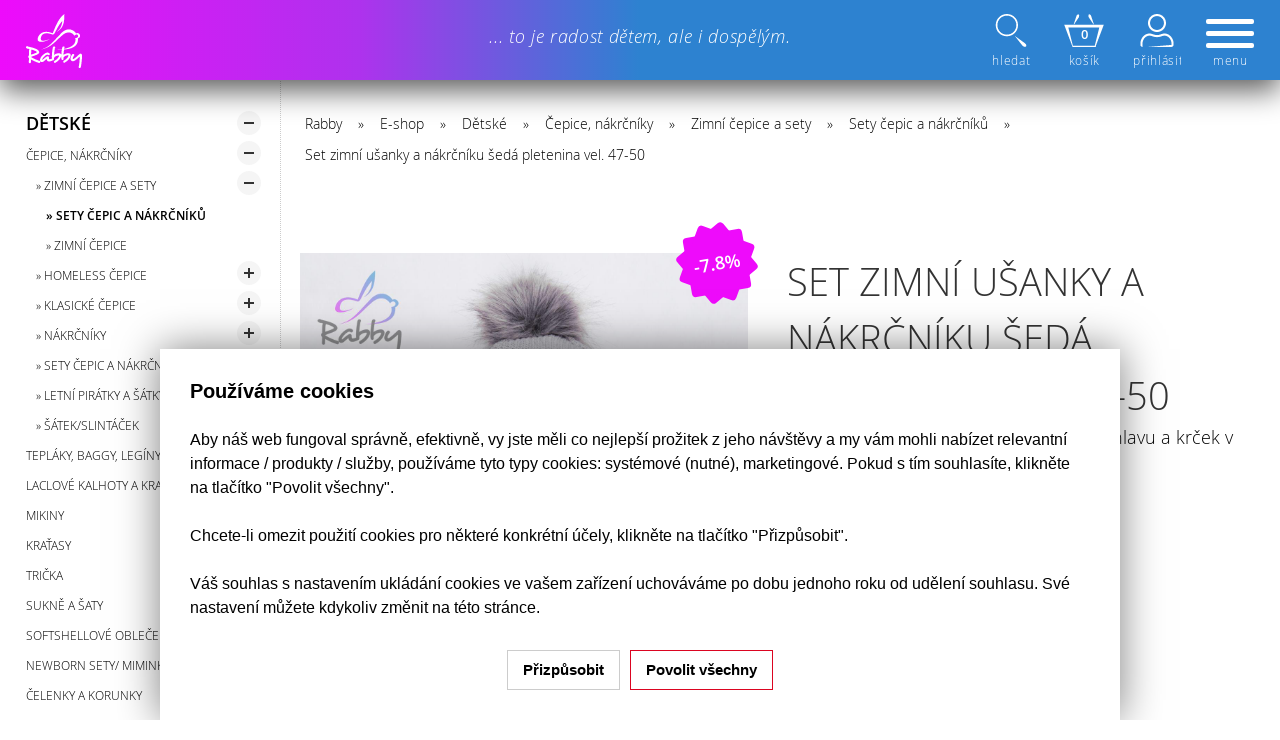

--- FILE ---
content_type: text/html; charset=utf-8
request_url: https://www.rabby.cz/e-shop/detske/cepice-nakrcniky/zimni-cepice-a-sety/sety-cepic-a-nakrcniku/set-zimni-usanky-a-nakrcniku-seda-pletenina-vel-47-50-10001597
body_size: 11195
content:
<!DOCTYPE html><html lang="cs"><head><meta http-equiv="content-type" content="text/html; charset=utf-8"/><meta id="viewport" name="viewport" content="width=device-width,initial-scale=1.0"/><meta name="generator" content="VARIO CMS 3.0"/><meta name="google-site-verification" content="i4MtaCCNzMdz9R7yiuSnW-9I2O_K6Atfw4cuFO-neFE"/><meta name="author" content="Petr Mikul&#xE1;&#x161;ek, DiS. - SWISION, development studio"/><meta name="robots" content="index, follow"/><meta name="format-detection" content="telephone=no"/><meta name="description" content="Set zimn&#xED; u&#x161;anky a n&#xE1;kr&#x10D;n&#xED;ku &#x161;ed&#xE1; pletenina vel. 47-50. Luxusn&#xED; set u&#x161;anky a n&#xE1;kr&#x10D;n&#xED;ku zah&#x159;eje hlavu a kr&#x10D;ek v nevl&#xED;dn&#xE9;m zimn&#xED;m po&#x10D;as&#xED;"/><meta property="og:title" content="Set zimn&#xED; u&#x161;anky a n&#xE1;kr&#x10D;n&#xED;ku &#x161;ed&#xE1; pletenina vel. 47-50 | Rabby ... origin&#xE1;ln&#xED; handmade oble&#x10D;en&#xED;"/><meta property="og:description" content="Set zimn&#xED; u&#x161;anky a n&#xE1;kr&#x10D;n&#xED;ku &#x161;ed&#xE1; pletenina vel. 47-50. Luxusn&#xED; set u&#x161;anky a n&#xE1;kr&#x10D;n&#xED;ku zah&#x159;eje hlavu a kr&#x10D;ek v nevl&#xED;dn&#xE9;m zimn&#xED;m po&#x10D;as&#xED;"/><meta property="og:url" content="https://www.rabby.cz/e-shop/detske/cepice-nakrcniky/zimni-cepice-a-sety/sety-cepic-a-nakrcniku/set-zimni-usanky-a-nakrcniku-seda-pletenina-vel-47-50-10001597"/><meta property="og:image" content="https://www.rabby.cz/eshop/images/item/1000/1597/share.jpg?v=201027105541"/><meta property="og:image:width" content="800"/><meta property="og:image:height" content="800"/><meta property="og:type" content="product"/><meta property="og:site_name" content="www.rabby.cz"/><meta property="product:price:amount" content="579"/><meta property="product:price:currency" content="CZK"/><link rel="canonical" href="https://www.rabby.cz/e-shop/detske/cepice-nakrcniky/sety-cepic-a-nakrcniku/obdobi-zima/set-zimni-usanky-a-nakrcniku-seda-pletenina-vel-47-50-10001597"/><link rel="shortcut icon" type="image/x-icon" href="/favicon.ico?v=211125010656"/><link href="/swif/styles/swif.css?v=211126234614" rel="stylesheet"/><link href="/swif/styles/tneocm.css?v=220110140426" rel="stylesheet"/><link href="/vario/styles/vario.css?v=250915025254" rel="stylesheet"/><link href="/inod/styles/inod-ui.css?v=220622230403" rel="stylesheet"/><link href="/web/styles/web.css?v=250915025242" rel="stylesheet"/><script data-mode="production" src="/swif/scripts/swif.js?v=211025034308" id="swif-script"></script><script data-mode="production" src="/swif/scripts/tneocm.js?v=220618015022"></script><script data-mode="production" src="/web/scripts/tneocm-init.js?v=240226000413"></script><script data-mode="production" src="/vario/scripts/vario.js?v=251023233324"></script><script data-mode="production" src="/eshop/scripts/eshop.js?v=250915025230"></script><script data-mode="production" src="/inod/scripts/inod.js?v=221218132916"></script><script data-mode="production" src="/inod/scripts/inod-ui.js?v=221218132916"></script><script data-mode="production" src="/web/scripts/web.js?v=240811151055"></script><title>Set zimní ušanky a nákrčníku šedá pletenina vel. 47-50 | Rabby ... originální handmade oblečení</title></head><body data-loading="y" data-user="n" onload="SWIF.init();" data-version="0" data-client="chrome"><nav id="web-mm"><div><a class="logo" href="/"><img src="/web/images/logo-w.svg" alt="Rabby ... to je radost d&#x11B;tem, ale i dosp&#x11B;l&#xFD;m."/></a><strong>
				... to je radost dětem, ale i dospělým.
			</strong><a class="user mitem -hth" href="/prihlaseni-a-registrace"><img src="/web/images/user.svg" alt="" width="40" height="33"/>
					přihlásit
				</a><span class="qsearch mitem -hth" onclick="Web.MM.qs(true, event);"><img src="/web/images/search.svg" alt="" width="40" height="33"/><input type="text" placeholder="hledat ..." maxlength="32" onkeyup="Web.MM.search(this, event)"/><button onclick="Web.MM.search(this)">
					OK
				</button>
				hledat
			</span><span class="cart mitem -hth" onclick="VARIO.Eshop.shoppingCart();"><img src="/web/images/cart.svg" alt="" width="40" height="33"/><span id="VARIO-eshop-cart-status"></span>
				košík
			</span><span class="menu mitem -hth" onclick="Web.MM.showHide()">
				menu
				<span><span></span></span>
			</span><div class="items"><div><a class="lnk home" href="/"><img src="/web/images/logo-b.svg" alt="Rabby" loading="lazy" width="80" height="77"/></a><div class="shp-tree" data-vsb="y"><div><nav><div class="item" data-ec="e" data-top="y"><a class="lnk" href="/e-shop/detske"><strong>Dětské</strong></a><span class="switch" onclick="return Web.showHideTree(this, event)"></span><div class="sub"><div class="item" data-ec="e"><a class="lnk" href="/e-shop/detske/cepice-nakrcniky"><strong>Čepice, nákrčníky</strong></a><span class="switch" onclick="return Web.showHideTree(this, event)"></span><div class="sub"><div class="item" data-ec="e"><a class="lnk" href="/e-shop/detske/cepice-nakrcniky/zimni-cepice-a-sety"><strong>» Zimní čepice a sety</strong></a><span class="switch" onclick="return Web.showHideTree(this, event)"></span><div class="sub"><div class="item" data-ec="e"><a class="lnk" href="/e-shop/detske/cepice-nakrcniky/zimni-cepice-a-sety/sety-cepic-a-nakrcniku" data-curr="y"><strong>» Sety čepic a nákrčníků</strong></a></div><div class="item" data-ec="c"><a class="lnk" href="/e-shop/detske/cepice-nakrcniky/zimni-cepice-a-sety/zimni-cepice"><strong>» Zimní čepice</strong></a></div></div></div><div class="item" data-ec="c"><a class="lnk" href="/e-shop/detske/cepice-nakrcniky/homeless-cepice"><strong>» Homeless čepice</strong></a><span class="switch" onclick="return Web.showHideTree(this, event)"></span><div class="sub"><div class="item" data-ec="c"><a class="lnk" href="/e-shop/detske/cepice-nakrcniky/homeless-cepice/jednovrstve"><strong>» Jednovrstvé</strong></a></div><div class="item" data-ec="c"><a class="lnk" href="/e-shop/detske/cepice-nakrcniky/homeless-cepice/dvouvrstve-jaro-podzim"><strong>» Dvouvrstvé (jaro/podzim)</strong></a></div></div></div><div class="item" data-ec="c"><a class="lnk" href="/e-shop/detske/cepice-nakrcniky/klasicke-cepice"><strong>» Klasické čepice</strong></a><span class="switch" onclick="return Web.showHideTree(this, event)"></span><div class="sub"><div class="item" data-ec="c"><a class="lnk" href="/e-shop/detske/cepice-nakrcniky/klasicke-cepice/jednovrstve"><strong>» Jednovrstvé</strong></a></div><div class="item" data-ec="c"><a class="lnk" href="/e-shop/detske/cepice-nakrcniky/klasicke-cepice/dvouvrstve-jaro-podzim"><strong>» Dvouvrstvé (jaro/ podzim)</strong></a></div><div class="item" data-ec="c"><a class="lnk" href="/e-shop/detske/cepice-nakrcniky/klasicke-cepice/zimni-cepice"><strong>» Zimní čepice</strong></a></div></div></div><div class="item" data-ec="c"><a class="lnk" href="/e-shop/detske/cepice-nakrcniky/nakrcniky"><strong>» Nákrčníky</strong></a><span class="switch" onclick="return Web.showHideTree(this, event)"></span><div class="sub"><div class="item" data-ec="c"><a class="lnk" href="/e-shop/detske/cepice-nakrcniky/nakrcniky/zimni-nakrcniky"><strong>» Zimní nákrčníky</strong></a></div></div></div><div class="item" data-ec="c"><a class="lnk" href="/e-shop/detske/cepice-nakrcniky/sety-cepic-a-nakrcniku"><strong>» Sety čepic a nákrčníků</strong></a><span class="switch" onclick="return Web.showHideTree(this, event)"></span><div class="sub"><div class="item" data-ec="c"><a class="lnk" href="/e-shop/detske/cepice-nakrcniky/sety-cepic-a-nakrcniku/obdobi-jaro-podzim"><strong>» Období jaro/podzim</strong></a></div><div class="item" data-ec="c"><a class="lnk" href="/e-shop/detske/cepice-nakrcniky/sety-cepic-a-nakrcniku/obdobi-zima"><strong>» Období zima</strong></a></div></div></div><div class="item" data-ec="c"><a class="lnk" href="/e-shop/detske/cepice-nakrcniky/letni-piratky-a-satky"><strong>» Letní pirátky a šátky</strong></a></div><div class="item" data-ec="c"><a class="lnk" href="/e-shop/detske/cepice-nakrcniky/satek-slintacek"><strong>» Šátek/slintáček</strong></a></div></div></div><div class="item" data-ec="c"><a class="lnk" href="/e-shop/detske/teplaky-baggy-leginy"><strong>Tepláky, baggy, legíny</strong></a><span class="switch" onclick="return Web.showHideTree(this, event)"></span><div class="sub"><div class="item" data-ec="c"><a class="lnk" href="/e-shop/detske/teplaky-baggy-leginy/teplaky-klasicky-strih"><strong>» Tepláky (klasický střih)</strong></a></div><div class="item" data-ec="c"><a class="lnk" href="/e-shop/detske/teplaky-baggy-leginy/baggy"><strong>» Baggy</strong></a></div><div class="item" data-ec="c"><a class="lnk" href="/e-shop/detske/teplaky-baggy-leginy/leginy"><strong>» Legíny</strong></a></div></div></div><div class="item" data-ec="c"><a class="lnk" href="/e-shop/detske/laclove-kalhoty-a-kratasy"><strong>Laclové kalhoty a kraťasy</strong></a><span class="switch" onclick="return Web.showHideTree(this, event)"></span><div class="sub"><div class="item" data-ec="c"><a class="lnk" href="/e-shop/detske/laclove-kalhoty-a-kratasy/laclove-kalhoty"><strong>» Laclové kalhoty</strong></a></div><div class="item" data-ec="c"><a class="lnk" href="/e-shop/detske/laclove-kalhoty-a-kratasy/laclove-kratasy"><strong>» Laclové kraťasy</strong></a></div></div></div><div class="item" data-ec="c"><a class="lnk" href="/e-shop/detske/mikiny"><strong>Mikiny</strong></a><span class="switch" onclick="return Web.showHideTree(this, event)"></span><div class="sub"><div class="item" data-ec="c"><a class="lnk" href="/e-shop/detske/mikiny/na-zip"><strong>» Na zip</strong></a></div><div class="item" data-ec="c"><a class="lnk" href="/e-shop/detske/mikiny/pres-hlavu"><strong>» Přes hlavu</strong></a></div></div></div><div class="item" data-ec="c"><a class="lnk" href="/e-shop/detske/kratasy"><strong>Kraťasy</strong></a></div><div class="item" data-ec="c"><a class="lnk" href="/e-shop/detske/tricka"><strong>Trička</strong></a></div><div class="item" data-ec="c"><a class="lnk" href="/e-shop/detske/sukne-a-saty"><strong>Sukně a šaty</strong></a><span class="switch" onclick="return Web.showHideTree(this, event)"></span><div class="sub"><div class="item" data-ec="c"><a class="lnk" href="/e-shop/detske/sukne-a-saty/saty"><strong>» Šaty</strong></a></div><div class="item" data-ec="c"><a class="lnk" href="/e-shop/detske/sukne-a-saty/sukne"><strong>» Sukně</strong></a></div></div></div><div class="item" data-ec="c"><a class="lnk" href="/e-shop/detske/softshellove-obleceni"><strong>Softshellové oblečení</strong></a><span class="switch" onclick="return Web.showHideTree(this, event)"></span><div class="sub"><div class="item" data-ec="c"><a class="lnk" href="/e-shop/detske/softshellove-obleceni/jarni-softshell"><strong>» Jarní softshell</strong></a><span class="switch" onclick="return Web.showHideTree(this, event)"></span><div class="sub"><div class="item" data-ec="c"><a class="lnk" href="/e-shop/detske/softshellove-obleceni/jarni-softshell/kalhoty"><strong>» Kalhoty</strong></a></div><div class="item" data-ec="c"><a class="lnk" href="/e-shop/detske/softshellove-obleceni/jarni-softshell/bundy"><strong>» Bundy</strong></a></div></div></div><div class="item" data-ec="c"><a class="lnk" href="/e-shop/detske/softshellove-obleceni/letni-softshell"><strong>» Letní softshell</strong></a></div><div class="item" data-ec="c"><a class="lnk" href="/e-shop/detske/softshellove-obleceni/zimni-softshell"><strong>» Zimní softshell</strong></a><span class="switch" onclick="return Web.showHideTree(this, event)"></span><div class="sub"><div class="item" data-ec="c"><a class="lnk" href="/e-shop/detske/softshellove-obleceni/zimni-softshell/kalhoty-a-leginy"><strong>» Kalhoty a legíny</strong></a><span class="switch" onclick="return Web.showHideTree(this, event)"></span><div class="sub"><div class="item" data-ec="c"><a class="lnk" href="/e-shop/detske/softshellove-obleceni/zimni-softshell/kalhoty-a-leginy/kalhoty"><strong>» Kalhoty</strong></a></div><div class="item" data-ec="c"><a class="lnk" href="/e-shop/detske/softshellove-obleceni/zimni-softshell/kalhoty-a-leginy/leginy"><strong>» legíny</strong></a></div></div></div><div class="item" data-ec="c"><a class="lnk" href="/e-shop/detske/softshellove-obleceni/zimni-softshell/bundy"><strong>» Bundy</strong></a></div><div class="item" data-ec="c"><a class="lnk" href="/e-shop/detske/softshellove-obleceni/zimni-softshell/overaly"><strong>» Overaly</strong></a></div></div></div><div class="item" data-ec="c"><a class="lnk" href="/e-shop/detske/softshellove-obleceni/softshell-s-berankem"><strong>» Softshell s beránkem</strong></a><span class="switch" onclick="return Web.showHideTree(this, event)"></span><div class="sub"><div class="item" data-ec="c"><a class="lnk" href="/e-shop/detske/softshellove-obleceni/softshell-s-berankem/kalhoty"><strong>» Kalhoty</strong></a></div></div></div></div></div><div class="item" data-ec="c"><a class="lnk" href="/e-shop/detske/newborn-sety-miminkovske-sety"><strong>Newborn sety/ miminkovské sety</strong></a></div><div class="item" data-ec="c"><a class="lnk" href="/e-shop/detske/celenky-a-korunky"><strong>Čelenky a korunky</strong></a><span class="switch" onclick="return Web.showHideTree(this, event)"></span><div class="sub"><div class="item" data-ec="c"><a class="lnk" href="/e-shop/detske/celenky-a-korunky/korunky"><strong>» Korunky</strong></a></div><div class="item" data-ec="c"><a class="lnk" href="/e-shop/detske/celenky-a-korunky/celenky"><strong>» Čelenky</strong></a><span class="switch" onclick="return Web.showHideTree(this, event)"></span><div class="sub"><div class="item" data-ec="c"><a class="lnk" href="/e-shop/detske/celenky-a-korunky/celenky/celenky-celorocni"><strong>» Čelenky celoroční</strong></a></div><div class="item" data-ec="c"><a class="lnk" href="/e-shop/detske/celenky-a-korunky/celenky/celenky-zimni"><strong>» Čelenky zimní</strong></a></div></div></div></div></div><div class="item" data-ec="c"><a class="lnk" href="/e-shop/detske/jeans-kolekce"><strong>Jeans kolekce</strong></a></div><div class="item" data-ec="c"><a class="lnk" href="/e-shop/detske/jednobarevna-basic-kolekce"><strong>Jednobarevná basic kolekce</strong></a></div></div></div><div class="item" data-ec="e" data-top="y"><a class="lnk" href="/e-shop/damske"><strong>Dámské</strong></a><span class="switch" onclick="return Web.showHideTree(this, event)"></span><div class="sub"><div class="item" data-ec="c"><a class="lnk" href="/e-shop/damske/cepice-nakrcniky"><strong>Čepice, nákrčníky</strong></a><span class="switch" onclick="return Web.showHideTree(this, event)"></span><div class="sub"><div class="item" data-ec="c"><a class="lnk" href="/e-shop/damske/cepice-nakrcniky/nakrcniky"><strong>» Nákrčníky</strong></a></div><div class="item" data-ec="c"><a class="lnk" href="/e-shop/damske/cepice-nakrcniky/sety-cepic-a-nakrcniku"><strong>» Sety čepic a nákrčníků</strong></a></div></div></div><div class="item" data-ec="c"><a class="lnk" href="/e-shop/damske/teplaky"><strong>Tepláky</strong></a></div><div class="item" data-ec="c"><a class="lnk" href="/e-shop/damske/mikiny"><strong>Mikiny</strong></a></div><div class="item" data-ec="c"><a class="lnk" href="/e-shop/damske/kratasy"><strong>Kraťasy</strong></a></div><div class="item" data-ec="c"><a class="lnk" href="/e-shop/damske/sukne-a-saty"><strong>Sukně a šaty</strong></a></div><div class="item" data-ec="c"><a class="lnk" href="/e-shop/damske/celenky"><strong>Čelenky</strong></a></div></div></div><div class="item" data-ec="e" data-top="y"><a class="lnk" href="/e-shop/panske"><strong>Pánské</strong></a><span class="switch" onclick="return Web.showHideTree(this, event)"></span><div class="sub"><div class="item" data-ec="c"><a class="lnk" href="/e-shop/panske/teplaky"><strong>Tepláky</strong></a></div><div class="item" data-ec="c"><a class="lnk" href="/e-shop/panske/mikiny"><strong>Mikiny</strong></a></div><div class="item" data-ec="c"><a class="lnk" href="/e-shop/panske/cepice-nakrcniky"><strong>Čepice, nákrčníky</strong></a><span class="switch" onclick="return Web.showHideTree(this, event)"></span><div class="sub"><div class="item" data-ec="c"><a class="lnk" href="/e-shop/panske/cepice-nakrcniky/cepice"><strong>» Čepice</strong></a></div><div class="item" data-ec="c"><a class="lnk" href="/e-shop/panske/cepice-nakrcniky/nakrcniky"><strong>» Nákrčníky</strong></a></div><div class="item" data-ec="c"><a class="lnk" href="/e-shop/panske/cepice-nakrcniky/sety-cepic-a-nakrcniku"><strong>» Sety čepic a nákrčníků</strong></a></div></div></div><div class="item" data-ec="c"><a class="lnk" href="/e-shop/panske/kratasy"><strong>Kraťasy</strong></a></div><div class="item" data-ec="c"><a class="lnk" href="/e-shop/panske/tricka"><strong>Trička</strong></a></div><div class="item" data-ec="c"><a class="lnk" href="/e-shop/panske/jeans-kolekce"><strong>Jeans kolekce</strong></a></div></div></div><div class="item" data-ec="e" data-top="y"><a class="lnk" href="/e-shop/darkove-poukazy"><strong>Dárkové poukazy</strong></a></div><div class="item" data-ec="e" data-top="y"><a class="lnk" href="/e-shop/vyprodej"><strong>VÝPRODEJ</strong></a><span class="switch" onclick="return Web.showHideTree(this, event)"></span><div class="sub"><div class="item" data-ec="c"><a class="lnk" href="/e-shop/vyprodej/cepice-a-sety"><strong>Čepice a sety</strong></a></div><div class="item" data-ec="c"><a class="lnk" href="/e-shop/vyprodej/saty-a-sukne"><strong>Šaty a sukně</strong></a></div><div class="item" data-ec="c"><a class="lnk" href="/e-shop/vyprodej/mikiny-a-tricka"><strong>Mikiny a trička</strong></a></div><div class="item" data-ec="c"><a class="lnk" href="/e-shop/vyprodej/teplaky-leginy-kratasy"><strong>Tepláky, legíny, kraťasy</strong></a></div><div class="item" data-ec="c"><a class="lnk" href="/e-shop/vyprodej/softshellove-obleceni"><strong>Softshellové oblečení</strong></a></div><div class="item" data-ec="c"><a class="lnk" href="/e-shop/vyprodej/laclove-kalhoty-kratasy-a-sukne"><strong>Laclové kalhoty, kraťasy a sukně</strong></a></div><div class="item" data-ec="c"><a class="lnk" href="/e-shop/vyprodej/ostatni"><strong>Ostatní</strong></a></div></div></div></nav></div></div><a class="lnk" target="_self" href="/kontakt">Kontakt</a><a class="lnk" target="_self" href="/vse-o-nakupu">Vše o nákupu</a><a class="lnk" target="_self" href="/o-nas">O nás</a><a class="lnk" target="_self" href="/cookies">Cookies</a></div></div><img src="/web/images/skew.svg" alt=""/></div></nav><div class="page"><header><div class="bcrumbs"><a href="/">Rabby</a><span>
            »
		</span><a href="/e-shop">E-shop</a><span>
            »
		</span><a href="/e-shop/detske">Dětské</a><span>
            »
		</span><a href="/e-shop/detske/cepice-nakrcniky">Čepice, nákrčníky</a><span>
            »
		</span><a href="/e-shop/detske/cepice-nakrcniky/zimni-cepice-a-sety">Zimní čepice a sety</a><span>
            »
		</span><a href="/e-shop/detske/cepice-nakrcniky/zimni-cepice-a-sety/sety-cepic-a-nakrcniku">Sety čepic a nákrčníků</a><span>
            »
		</span><h1>Set zimní ušanky a nákrčníku šedá pletenina vel. 47-50</h1></div></header><article><div class="shp-tree" data-vsb="y"><div><nav><div class="item" data-ec="e" data-top="y"><a class="lnk" href="/e-shop/detske"><strong>Dětské</strong></a><span class="switch" onclick="return Web.showHideTree(this, event)"></span><div class="sub"><div class="item" data-ec="e"><a class="lnk" href="/e-shop/detske/cepice-nakrcniky"><strong>Čepice, nákrčníky</strong></a><span class="switch" onclick="return Web.showHideTree(this, event)"></span><div class="sub"><div class="item" data-ec="e"><a class="lnk" href="/e-shop/detske/cepice-nakrcniky/zimni-cepice-a-sety"><strong>» Zimní čepice a sety</strong></a><span class="switch" onclick="return Web.showHideTree(this, event)"></span><div class="sub"><div class="item" data-ec="e"><a class="lnk" href="/e-shop/detske/cepice-nakrcniky/zimni-cepice-a-sety/sety-cepic-a-nakrcniku" data-curr="y"><strong>» Sety čepic a nákrčníků</strong></a></div><div class="item" data-ec="c"><a class="lnk" href="/e-shop/detske/cepice-nakrcniky/zimni-cepice-a-sety/zimni-cepice"><strong>» Zimní čepice</strong></a></div></div></div><div class="item" data-ec="c"><a class="lnk" href="/e-shop/detske/cepice-nakrcniky/homeless-cepice"><strong>» Homeless čepice</strong></a><span class="switch" onclick="return Web.showHideTree(this, event)"></span><div class="sub"><div class="item" data-ec="c"><a class="lnk" href="/e-shop/detske/cepice-nakrcniky/homeless-cepice/jednovrstve"><strong>» Jednovrstvé</strong></a></div><div class="item" data-ec="c"><a class="lnk" href="/e-shop/detske/cepice-nakrcniky/homeless-cepice/dvouvrstve-jaro-podzim"><strong>» Dvouvrstvé (jaro/podzim)</strong></a></div></div></div><div class="item" data-ec="c"><a class="lnk" href="/e-shop/detske/cepice-nakrcniky/klasicke-cepice"><strong>» Klasické čepice</strong></a><span class="switch" onclick="return Web.showHideTree(this, event)"></span><div class="sub"><div class="item" data-ec="c"><a class="lnk" href="/e-shop/detske/cepice-nakrcniky/klasicke-cepice/jednovrstve"><strong>» Jednovrstvé</strong></a></div><div class="item" data-ec="c"><a class="lnk" href="/e-shop/detske/cepice-nakrcniky/klasicke-cepice/dvouvrstve-jaro-podzim"><strong>» Dvouvrstvé (jaro/ podzim)</strong></a></div><div class="item" data-ec="c"><a class="lnk" href="/e-shop/detske/cepice-nakrcniky/klasicke-cepice/zimni-cepice"><strong>» Zimní čepice</strong></a></div></div></div><div class="item" data-ec="c"><a class="lnk" href="/e-shop/detske/cepice-nakrcniky/nakrcniky"><strong>» Nákrčníky</strong></a><span class="switch" onclick="return Web.showHideTree(this, event)"></span><div class="sub"><div class="item" data-ec="c"><a class="lnk" href="/e-shop/detske/cepice-nakrcniky/nakrcniky/zimni-nakrcniky"><strong>» Zimní nákrčníky</strong></a></div></div></div><div class="item" data-ec="c"><a class="lnk" href="/e-shop/detske/cepice-nakrcniky/sety-cepic-a-nakrcniku"><strong>» Sety čepic a nákrčníků</strong></a><span class="switch" onclick="return Web.showHideTree(this, event)"></span><div class="sub"><div class="item" data-ec="c"><a class="lnk" href="/e-shop/detske/cepice-nakrcniky/sety-cepic-a-nakrcniku/obdobi-jaro-podzim"><strong>» Období jaro/podzim</strong></a></div><div class="item" data-ec="c"><a class="lnk" href="/e-shop/detske/cepice-nakrcniky/sety-cepic-a-nakrcniku/obdobi-zima"><strong>» Období zima</strong></a></div></div></div><div class="item" data-ec="c"><a class="lnk" href="/e-shop/detske/cepice-nakrcniky/letni-piratky-a-satky"><strong>» Letní pirátky a šátky</strong></a></div><div class="item" data-ec="c"><a class="lnk" href="/e-shop/detske/cepice-nakrcniky/satek-slintacek"><strong>» Šátek/slintáček</strong></a></div></div></div><div class="item" data-ec="c"><a class="lnk" href="/e-shop/detske/teplaky-baggy-leginy"><strong>Tepláky, baggy, legíny</strong></a><span class="switch" onclick="return Web.showHideTree(this, event)"></span><div class="sub"><div class="item" data-ec="c"><a class="lnk" href="/e-shop/detske/teplaky-baggy-leginy/teplaky-klasicky-strih"><strong>» Tepláky (klasický střih)</strong></a></div><div class="item" data-ec="c"><a class="lnk" href="/e-shop/detske/teplaky-baggy-leginy/baggy"><strong>» Baggy</strong></a></div><div class="item" data-ec="c"><a class="lnk" href="/e-shop/detske/teplaky-baggy-leginy/leginy"><strong>» Legíny</strong></a></div></div></div><div class="item" data-ec="c"><a class="lnk" href="/e-shop/detske/laclove-kalhoty-a-kratasy"><strong>Laclové kalhoty a kraťasy</strong></a><span class="switch" onclick="return Web.showHideTree(this, event)"></span><div class="sub"><div class="item" data-ec="c"><a class="lnk" href="/e-shop/detske/laclove-kalhoty-a-kratasy/laclove-kalhoty"><strong>» Laclové kalhoty</strong></a></div><div class="item" data-ec="c"><a class="lnk" href="/e-shop/detske/laclove-kalhoty-a-kratasy/laclove-kratasy"><strong>» Laclové kraťasy</strong></a></div></div></div><div class="item" data-ec="c"><a class="lnk" href="/e-shop/detske/mikiny"><strong>Mikiny</strong></a><span class="switch" onclick="return Web.showHideTree(this, event)"></span><div class="sub"><div class="item" data-ec="c"><a class="lnk" href="/e-shop/detske/mikiny/na-zip"><strong>» Na zip</strong></a></div><div class="item" data-ec="c"><a class="lnk" href="/e-shop/detske/mikiny/pres-hlavu"><strong>» Přes hlavu</strong></a></div></div></div><div class="item" data-ec="c"><a class="lnk" href="/e-shop/detske/kratasy"><strong>Kraťasy</strong></a></div><div class="item" data-ec="c"><a class="lnk" href="/e-shop/detske/tricka"><strong>Trička</strong></a></div><div class="item" data-ec="c"><a class="lnk" href="/e-shop/detske/sukne-a-saty"><strong>Sukně a šaty</strong></a><span class="switch" onclick="return Web.showHideTree(this, event)"></span><div class="sub"><div class="item" data-ec="c"><a class="lnk" href="/e-shop/detske/sukne-a-saty/saty"><strong>» Šaty</strong></a></div><div class="item" data-ec="c"><a class="lnk" href="/e-shop/detske/sukne-a-saty/sukne"><strong>» Sukně</strong></a></div></div></div><div class="item" data-ec="c"><a class="lnk" href="/e-shop/detske/softshellove-obleceni"><strong>Softshellové oblečení</strong></a><span class="switch" onclick="return Web.showHideTree(this, event)"></span><div class="sub"><div class="item" data-ec="c"><a class="lnk" href="/e-shop/detske/softshellove-obleceni/jarni-softshell"><strong>» Jarní softshell</strong></a><span class="switch" onclick="return Web.showHideTree(this, event)"></span><div class="sub"><div class="item" data-ec="c"><a class="lnk" href="/e-shop/detske/softshellove-obleceni/jarni-softshell/kalhoty"><strong>» Kalhoty</strong></a></div><div class="item" data-ec="c"><a class="lnk" href="/e-shop/detske/softshellove-obleceni/jarni-softshell/bundy"><strong>» Bundy</strong></a></div></div></div><div class="item" data-ec="c"><a class="lnk" href="/e-shop/detske/softshellove-obleceni/letni-softshell"><strong>» Letní softshell</strong></a></div><div class="item" data-ec="c"><a class="lnk" href="/e-shop/detske/softshellove-obleceni/zimni-softshell"><strong>» Zimní softshell</strong></a><span class="switch" onclick="return Web.showHideTree(this, event)"></span><div class="sub"><div class="item" data-ec="c"><a class="lnk" href="/e-shop/detske/softshellove-obleceni/zimni-softshell/kalhoty-a-leginy"><strong>» Kalhoty a legíny</strong></a><span class="switch" onclick="return Web.showHideTree(this, event)"></span><div class="sub"><div class="item" data-ec="c"><a class="lnk" href="/e-shop/detske/softshellove-obleceni/zimni-softshell/kalhoty-a-leginy/kalhoty"><strong>» Kalhoty</strong></a></div><div class="item" data-ec="c"><a class="lnk" href="/e-shop/detske/softshellove-obleceni/zimni-softshell/kalhoty-a-leginy/leginy"><strong>» legíny</strong></a></div></div></div><div class="item" data-ec="c"><a class="lnk" href="/e-shop/detske/softshellove-obleceni/zimni-softshell/bundy"><strong>» Bundy</strong></a></div><div class="item" data-ec="c"><a class="lnk" href="/e-shop/detske/softshellove-obleceni/zimni-softshell/overaly"><strong>» Overaly</strong></a></div></div></div><div class="item" data-ec="c"><a class="lnk" href="/e-shop/detske/softshellove-obleceni/softshell-s-berankem"><strong>» Softshell s beránkem</strong></a><span class="switch" onclick="return Web.showHideTree(this, event)"></span><div class="sub"><div class="item" data-ec="c"><a class="lnk" href="/e-shop/detske/softshellove-obleceni/softshell-s-berankem/kalhoty"><strong>» Kalhoty</strong></a></div></div></div></div></div><div class="item" data-ec="c"><a class="lnk" href="/e-shop/detske/newborn-sety-miminkovske-sety"><strong>Newborn sety/ miminkovské sety</strong></a></div><div class="item" data-ec="c"><a class="lnk" href="/e-shop/detske/celenky-a-korunky"><strong>Čelenky a korunky</strong></a><span class="switch" onclick="return Web.showHideTree(this, event)"></span><div class="sub"><div class="item" data-ec="c"><a class="lnk" href="/e-shop/detske/celenky-a-korunky/korunky"><strong>» Korunky</strong></a></div><div class="item" data-ec="c"><a class="lnk" href="/e-shop/detske/celenky-a-korunky/celenky"><strong>» Čelenky</strong></a><span class="switch" onclick="return Web.showHideTree(this, event)"></span><div class="sub"><div class="item" data-ec="c"><a class="lnk" href="/e-shop/detske/celenky-a-korunky/celenky/celenky-celorocni"><strong>» Čelenky celoroční</strong></a></div><div class="item" data-ec="c"><a class="lnk" href="/e-shop/detske/celenky-a-korunky/celenky/celenky-zimni"><strong>» Čelenky zimní</strong></a></div></div></div></div></div><div class="item" data-ec="c"><a class="lnk" href="/e-shop/detske/jeans-kolekce"><strong>Jeans kolekce</strong></a></div><div class="item" data-ec="c"><a class="lnk" href="/e-shop/detske/jednobarevna-basic-kolekce"><strong>Jednobarevná basic kolekce</strong></a></div></div></div><div class="item" data-ec="e" data-top="y"><a class="lnk" href="/e-shop/damske"><strong>Dámské</strong></a><span class="switch" onclick="return Web.showHideTree(this, event)"></span><div class="sub"><div class="item" data-ec="c"><a class="lnk" href="/e-shop/damske/cepice-nakrcniky"><strong>Čepice, nákrčníky</strong></a><span class="switch" onclick="return Web.showHideTree(this, event)"></span><div class="sub"><div class="item" data-ec="c"><a class="lnk" href="/e-shop/damske/cepice-nakrcniky/nakrcniky"><strong>» Nákrčníky</strong></a></div><div class="item" data-ec="c"><a class="lnk" href="/e-shop/damske/cepice-nakrcniky/sety-cepic-a-nakrcniku"><strong>» Sety čepic a nákrčníků</strong></a></div></div></div><div class="item" data-ec="c"><a class="lnk" href="/e-shop/damske/teplaky"><strong>Tepláky</strong></a></div><div class="item" data-ec="c"><a class="lnk" href="/e-shop/damske/mikiny"><strong>Mikiny</strong></a></div><div class="item" data-ec="c"><a class="lnk" href="/e-shop/damske/kratasy"><strong>Kraťasy</strong></a></div><div class="item" data-ec="c"><a class="lnk" href="/e-shop/damske/sukne-a-saty"><strong>Sukně a šaty</strong></a></div><div class="item" data-ec="c"><a class="lnk" href="/e-shop/damske/celenky"><strong>Čelenky</strong></a></div></div></div><div class="item" data-ec="e" data-top="y"><a class="lnk" href="/e-shop/panske"><strong>Pánské</strong></a><span class="switch" onclick="return Web.showHideTree(this, event)"></span><div class="sub"><div class="item" data-ec="c"><a class="lnk" href="/e-shop/panske/teplaky"><strong>Tepláky</strong></a></div><div class="item" data-ec="c"><a class="lnk" href="/e-shop/panske/mikiny"><strong>Mikiny</strong></a></div><div class="item" data-ec="c"><a class="lnk" href="/e-shop/panske/cepice-nakrcniky"><strong>Čepice, nákrčníky</strong></a><span class="switch" onclick="return Web.showHideTree(this, event)"></span><div class="sub"><div class="item" data-ec="c"><a class="lnk" href="/e-shop/panske/cepice-nakrcniky/cepice"><strong>» Čepice</strong></a></div><div class="item" data-ec="c"><a class="lnk" href="/e-shop/panske/cepice-nakrcniky/nakrcniky"><strong>» Nákrčníky</strong></a></div><div class="item" data-ec="c"><a class="lnk" href="/e-shop/panske/cepice-nakrcniky/sety-cepic-a-nakrcniku"><strong>» Sety čepic a nákrčníků</strong></a></div></div></div><div class="item" data-ec="c"><a class="lnk" href="/e-shop/panske/kratasy"><strong>Kraťasy</strong></a></div><div class="item" data-ec="c"><a class="lnk" href="/e-shop/panske/tricka"><strong>Trička</strong></a></div><div class="item" data-ec="c"><a class="lnk" href="/e-shop/panske/jeans-kolekce"><strong>Jeans kolekce</strong></a></div></div></div><div class="item" data-ec="e" data-top="y"><a class="lnk" href="/e-shop/darkove-poukazy"><strong>Dárkové poukazy</strong></a></div><div class="item" data-ec="e" data-top="y"><a class="lnk" href="/e-shop/vyprodej"><strong>VÝPRODEJ</strong></a><span class="switch" onclick="return Web.showHideTree(this, event)"></span><div class="sub"><div class="item" data-ec="c"><a class="lnk" href="/e-shop/vyprodej/cepice-a-sety"><strong>Čepice a sety</strong></a></div><div class="item" data-ec="c"><a class="lnk" href="/e-shop/vyprodej/saty-a-sukne"><strong>Šaty a sukně</strong></a></div><div class="item" data-ec="c"><a class="lnk" href="/e-shop/vyprodej/mikiny-a-tricka"><strong>Mikiny a trička</strong></a></div><div class="item" data-ec="c"><a class="lnk" href="/e-shop/vyprodej/teplaky-leginy-kratasy"><strong>Tepláky, legíny, kraťasy</strong></a></div><div class="item" data-ec="c"><a class="lnk" href="/e-shop/vyprodej/softshellove-obleceni"><strong>Softshellové oblečení</strong></a></div><div class="item" data-ec="c"><a class="lnk" href="/e-shop/vyprodej/laclove-kalhoty-kratasy-a-sukne"><strong>Laclové kalhoty, kraťasy a sukně</strong></a></div><div class="item" data-ec="c"><a class="lnk" href="/e-shop/vyprodej/ostatni"><strong>Ostatní</strong></a></div></div></div></nav></div></div><section class="shp-detail"><div><div class="gallery" data-size="1/2"><span class="discount">
					-7.8%
				</span><img alt="Set zimn&#xED; u&#x161;anky a n&#xE1;kr&#x10D;n&#xED;ku &#x161;ed&#xE1; pletenina vel. 47-50" onclick="VARIO.Gallery.show(this)" loading="lazy" src="/eshop/images/item/1000/1597/1-l.jpg?v=201025205629" id="VARIO-Gallery|detail|0"/><div><img alt="Set zimn&#xED; u&#x161;anky a n&#xE1;kr&#x10D;n&#xED;ku &#x161;ed&#xE1; pletenina vel. 47-50" onclick="VARIO.Gallery.show(this)" loading="lazy" src="/eshop/images/item/1000/1597/2-s.jpg?v=201025205629" id="VARIO-Gallery|detail|1"/></div></div><div class="data" data-size="1/2"><h2>Set zimní ušanky a nákrčníku šedá pletenina vel. 47-50</h2><p class="desc">Luxusní set ušanky a nákrčníku zahřeje hlavu a krček v nevlídném zimním počasí 
				<a class="more" onclick="Web.goTo('popis')">více »</a>
			</p><div class="price"><span class="common">
						běžná cena <span>628,-</span>
					</span><strong>579,-</strong></div><div class="stock na">za 8 - 10 prac. dní u Vás</div><div class="buy"><div class="button large" onclick="VARIO.Eshop.buy(this)" data-id="10001597">
					koupit
				</div></div><div class="shp-size-table-link hidden"><br/><button class="button xsmall no-margin" onclick="Web.showSizeTable()">
					Zobrazit tabulku velikostí
				</button></div><div class="variants" data-vac="5"><strong>
						Další velikosti
					</strong><div><a target="_self" href="/e-shop/detske/cepice-nakrcniky/sety-cepic-a-nakrcniku/obdobi-zima/set-zimni-usanky-a-nakrcniku-seda-pletenina-vel-43-46-10001596" data-is-var="y" data-name=" vel. 43-46" data-full-name="Set zimn&#xED; u&#x161;anky a n&#xE1;kr&#x10D;n&#xED;ku &#x161;ed&#xE1; pletenina vel. 43-46" data-price="579,-" data-stock="n" data-stock-label="za 8 - 10 prac. dn&#xED; u V&#xE1;s" data-id="10001596"> vel. 43-46</a><a target="_self" href="/e-shop/detske/cepice-nakrcniky/sety-cepic-a-nakrcniku/obdobi-zima/set-zimni-usanky-a-nakrcniku-seda-pletenina-vel-45-48-10001594" data-is-var="y" data-name=" vel. 45-48" data-full-name="Set zimn&#xED; u&#x161;anky a n&#xE1;kr&#x10D;n&#xED;ku &#x161;ed&#xE1; pletenina vel. 45-48" data-price="579,-" data-stock="y" data-stock-label="IHNED K ODESL&#xC1;N&#xCD;" data-id="10001594"> vel. 45-48</a><a target="_self" href="/e-shop/detske/cepice-nakrcniky/sety-cepic-a-nakrcniku/obdobi-zima/set-zimni-usanky-a-nakrcniku-seda-pletenina-vel-49-52-10001598" data-is-var="y" data-name=" vel. 49-52" data-full-name="Set zimn&#xED; u&#x161;anky a n&#xE1;kr&#x10D;n&#xED;ku &#x161;ed&#xE1; pletenina vel. 49-52" data-price="579,-" data-stock="y" data-stock-label="IHNED K ODESL&#xC1;N&#xCD;" data-id="10001598"> vel. 49-52</a><a target="_self" href="/e-shop/detske/cepice-nakrcniky/sety-cepic-a-nakrcniku/obdobi-zima/set-zimni-usanky-a-nakrcniku-seda-pletenina-vel-51-54-10001599" data-is-var="y" data-name=" vel. 51-54" data-full-name="Set zimn&#xED; u&#x161;anky a n&#xE1;kr&#x10D;n&#xED;ku &#x161;ed&#xE1; pletenina vel. 51-54" data-price="579,-" data-stock="n" data-stock-label="za 8 - 10 prac. dn&#xED; u V&#xE1;s" data-id="10001599"> vel. 51-54</a><a target="_self" href="/e-shop/detske/cepice-nakrcniky/sety-cepic-a-nakrcniku/obdobi-zima/set-zimni-usanky-a-nakrcniku-seda-pletenina-vel-53-56-10001600" data-is-var="y" data-name=" vel. 53-56" data-full-name="Set zimn&#xED; u&#x161;anky a n&#xE1;kr&#x10D;n&#xED;ku &#x161;ed&#xE1; pletenina vel. 53-56" data-price="579,-" data-stock="y" data-stock-label="IHNED K ODESL&#xC1;N&#xCD;" data-id="10001600"> vel. 53-56</a></div></div></div></div></section><section id="popis" class="shp-desc light"><h2>
			Informace o zboží
			<span>Set zimní ušanky a nákrčníku šedá pletenina vel. 47-50</span>
		</h2><div><div data-size="custom"><h2>Set zimní ušanky a nákrčníku</h2><div><ul><li>Luxusní set ušanky a nákrčníku zahřeje hlavu a krček v nevlídném zimním počasí.</li><li>Set je doplněn líbivou bohatou bambulí z umělé kožešiny, kterou jsme pro Vás udělaly v naší dílně.</li><li>Ušanka má originální Rabbyho střih. Dětem výborně sedí, kopíruje tvar obličeje. Svým střihem brání nafoukání větru do oušek, vítr tak nemá šanci dětičkám znepříjemnit pobyt venku. </li><li>V případě potřeby lze čepici pod krkem zavázat.</li><li>Správnou velikost určíte dle obvodu hlavy (obvod hlavy se měří těsně nad obočím, nad ušima, na temeno hlavy - po obvodu kde je hlava nejširší).</li><li>Pokud potřebujete jinou velikost, jiný střih, či barevnou kombinaci, neváhejte nás kontaktovat na info@rabby.cz. Rády došijeme jiné velikosti nejen pro mladší či starší sourozence, ale i pro ostatní členy rodiny.</li></ul></div><h3>Popis</h3><div class="attribute">Ušanka i nákrčník jsou podšité hřejivým a na dotek velice příjemným fleecem (micropolar).</div>
 <div class="attribute">Ušanka i nákrčník jsou vhodné do chladného zimního počasí. Složení vrchního materiálu: 80 % bavlna,  20 % polyester, podšití: 100 % polyester.</div>
 <div class="attribute">Veškeré dětské oblečení šijeme z materiálů, které jsou atestované pro děti do 3 let (splňují Oeko-Tex® Standard 100). Jsou zdravotně nezávadné a určené pro citlivou dětskou pokožku.</div>
 <div class="attribute">Každý kus je originál, šitý s láskou a maximální pečlivostí. Naše výrobky pro Vás šije malý tým českých švadlenek z jižních Čech.</div>
 <div class="attribute">Jsme hrdé, že dáváme práci zlatým českým ručičkám, a Vám děkujeme, že nás v tom koupí našich výrobků podporujete.</div>
 <h3>Údržba</h3><div class="attribute lbl"><span class="label">Praní:
		</span>Ruční praní.</div>
 <div class="attribute lbl"><span class="label">Žehlení:
		</span>Žehlení při maximální teplotě žehlící plochy 110°C, opatrně při žehlení s parou.</div>
 <div class="attribute lbl"><span class="label">Bělení:
		</span>Výrobek se nesmí bělit.</div>
 <div class="attribute lbl"><span class="label">Sušení:
		</span>Zákaz sušení v bubnové sušičce.</div>
 <div class="attribute lbl"><span class="label">Chemické čištění:
		</span>Zákaz čištění. Výrobek se nesmí chemicky čistit. Skvrny se nesmějí odstraňovat chemickými rozpouštědly.</div>
 <h3>Zpracování</h3><div class="attribute lbl"><span class="label">Určené pro:
		</span>kluky i holky</div>
 <div class="attribute lbl"><span class="label">Základní barva / vzor:
		</span>šedá</div>
 <div class="attribute lbl"><span class="label">Specifikace barvy / vzoru:
		</span>šedá pletenina</div>
 <div class="attribute lbl"><span class="label">Obvod hlavy:
		</span>47 - 50</div>
 </div><div data-size="custom"><img alt="Set zimn&#xED; u&#x161;anky a n&#xE1;kr&#x10D;n&#xED;ku &#x161;ed&#xE1; pletenina vel. 47-50" src="/eshop/images/item/1000/1597/1-l.jpg?v=201025205629"/></div></div></section><section class="shp-select"><h2>
			Ke zboží
			<span>Set zimní ušanky a nákrčníku šedá pletenina</span>
			by se vám mohlo hodit
		</h2><div><div class="items" data-size="1/1"><div class="item"><a class="dlink" href="/e-shop/damske/cepice-nakrcniky/nakrcniky/damska-sala-seda-pletenina-10005805"><img loading="lazy" src="/eshop/images/item/1000/5805/1-m.jpg?v=231109142731" alt="D&#xE1;msk&#xE1; &#x161;&#xE1;la &#x161;ed&#xE1; pletenina"/></a><h3 class="name"><a href="/e-shop/damske/cepice-nakrcniky/nakrcniky/damska-sala-seda-pletenina-10005805">Dámská šála šedá pletenina</a></h3><div class="stock">IHNED K ODESLÁNÍ</div><strong class="price">
			tento kus za 589,-
		</strong><div class="buttons"><div class="button small buy" onclick="Web.Select.buy(this)" data-id="10005805">
			Koupit
		</div></div></div><div class="item vars"><a class="dlink" href="/e-shop/damske/cepice-nakrcniky/damska-zimni-cepice-seda-pletenina-s-fleecem-vel-55-obvod-hlavy-54-57-cm-10006107"><img loading="lazy" src="/eshop/images/item/1000/6107/1-m.jpg?v=211130122115" alt="D&#xE1;msk&#xE1; zimn&#xED; &#x10D;epice &#x161;ed&#xE1; pletenina s fleecem vel. 55 (obvod hlavy 54-57 cm)"/></a><h3 class="name"><a href="/e-shop/damske/cepice-nakrcniky/damska-zimni-cepice-seda-pletenina-s-fleecem-vel-55-obvod-hlavy-54-57-cm-10006107">Dámská zimní čepice šedá pletenina s fleecem</a></h3><div class="stock na">za 8 - 10 prac. dní u Vás</div><strong class="price">2 velikosti
				 od 399,-
			</strong><div class="variants" data-vac="2"><a target="_self" href="/e-shop/damske/cepice-nakrcniky/damska-zimni-cepice-seda-pletenina-s-fleecem-vel-55-obvod-hlavy-54-57-cm-10006107" data-is-var="y" data-name=" vel. 55 (obvod hlavy 54-57 cm)" data-full-name="D&#xE1;msk&#xE1; zimn&#xED; &#x10D;epice &#x161;ed&#xE1; pletenina s fleecem vel. 55 (obvod hlavy 54-57 cm)" data-price="399,-" data-stock="n" data-stock-label="za 8 - 10 prac. dn&#xED; u V&#xE1;s" data-id="10006107"> vel. 55 </a><a target="_self" href="/e-shop/damske/cepice-nakrcniky/damska-zimni-cepice-seda-pletenina-s-fleecem-vel-57-obvod-hlavy-56-59-cm-10006108" data-is-var="y" data-name=" vel. 57 (obvod hlavy 56-59 cm)" data-full-name="D&#xE1;msk&#xE1; zimn&#xED; &#x10D;epice &#x161;ed&#xE1; pletenina s fleecem vel. 57 (obvod hlavy 56-59 cm)" data-price="399,-" data-stock="n" data-stock-label="za 8 - 10 prac. dn&#xED; u V&#xE1;s" data-id="10006108"> vel. 57 </a></div><div class="buttons"><div class="button small buy" onclick="Web.Select.buy(this)" data-id="">
			Koupit
		</div></div></div><div class="item vars"><a class="dlink" href="/e-shop/damske/cepice-nakrcniky/damska-zimni-cepice-seda-pletenina-vel-55-obvod-hlavy-54-57-cm-10001625"><img loading="lazy" src="/eshop/images/item/1000/1625/1-m.jpg?v=231109103025" alt="D&#xE1;msk&#xE1; zimn&#xED; &#x10D;epice &#x161;ed&#xE1; pletenina vel. 55 (obvod hlavy 54-57 cm)"/></a><h3 class="name"><a href="/e-shop/damske/cepice-nakrcniky/damska-zimni-cepice-seda-pletenina-vel-55-obvod-hlavy-54-57-cm-10001625">Dámská zimní čepice šedá pletenina</a></h3><div class="stock">IHNED K ODESLÁNÍ</div><strong class="price">2 velikosti
				 od 399,-
			</strong><div class="variants" data-vac="2"><a target="_self" href="/e-shop/damske/cepice-nakrcniky/damska-zimni-cepice-seda-pletenina-vel-55-obvod-hlavy-54-57-cm-10001625" data-is-var="y" data-name=" vel. 55 (obvod hlavy 54-57 cm)" data-full-name="D&#xE1;msk&#xE1; zimn&#xED; &#x10D;epice &#x161;ed&#xE1; pletenina vel. 55 (obvod hlavy 54-57 cm)" data-price="399,-" data-stock="n" data-stock-label="za 8 - 10 prac. dn&#xED; u V&#xE1;s" data-id="10001625"> vel. 55 </a><a target="_self" href="/e-shop/damske/cepice-nakrcniky/damska-zimni-cepice-seda-pletenina-vel-57-obvod-hlavy-56-59-cm-10006075" data-is-var="y" data-name=" vel. 57 (obvod hlavy 56-59 cm)" data-full-name="D&#xE1;msk&#xE1; zimn&#xED; &#x10D;epice &#x161;ed&#xE1; pletenina vel. 57 (obvod hlavy 56-59 cm)" data-price="399,-" data-stock="y" data-stock-label="IHNED K ODESL&#xC1;N&#xCD;" data-id="10006075"> vel. 57 </a></div><div class="buttons"><div class="button small buy" onclick="Web.Select.buy(this)" data-id="">
			Koupit
		</div></div></div><div class="item vars"><a class="dlink" href="/e-shop/panske/cepice-nakrcniky/cepice/panska-zimni-cepice-seda-pletenina-vel-57-60-10006115"><img loading="lazy" src="/eshop/images/item/1000/6115/1-m.jpg?v=211130124138" alt="P&#xE1;nsk&#xE1; zimn&#xED; &#x10D;epice &#x161;ed&#xE1; pletenina vel. 57-60"/></a><h3 class="name"><a href="/e-shop/panske/cepice-nakrcniky/cepice/panska-zimni-cepice-seda-pletenina-vel-57-60-10006115">Pánská zimní čepice šedá pletenina</a></h3><div class="stock na">za 8 - 10 prac. dní u Vás</div><strong class="price">2 velikosti
				 od 349,-
			</strong><div class="variants" data-vac="2"><a target="_self" href="/e-shop/panske/cepice-nakrcniky/cepice/panska-zimni-cepice-seda-pletenina-vel-57-60-10006115" data-is-var="y" data-name=" vel. 57-60" data-full-name="P&#xE1;nsk&#xE1; zimn&#xED; &#x10D;epice &#x161;ed&#xE1; pletenina vel. 57-60" data-price="349,-" data-stock="n" data-stock-label="za 8 - 10 prac. dn&#xED; u V&#xE1;s" data-id="10006115"> vel. 57-60</a><a target="_self" href="/e-shop/panske/cepice-nakrcniky/cepice/panska-zimni-cepice-seda-pletenina-vel-59-62-10006127" data-is-var="y" data-name=" vel. 59-62" data-full-name="P&#xE1;nsk&#xE1; zimn&#xED; &#x10D;epice &#x161;ed&#xE1; pletenina vel. 59-62" data-price="349,-" data-stock="n" data-stock-label="za 8 - 10 prac. dn&#xED; u V&#xE1;s" data-id="10006127"> vel. 59-62</a></div><div class="buttons"><div class="button small buy" onclick="Web.Select.buy(this)" data-id="">
			Koupit
		</div></div></div><div class="item vars"><a class="dlink" href="/e-shop/detske/cepice-nakrcniky/sety-cepic-a-nakrcniku/obdobi-zima/set-zimni-cepice-a-nakrcniku-seda-pletenina-vel-44-obvod-hlavy-43-46-cm-10001661"><img loading="lazy" src="/eshop/images/item/1000/1661/1-m.jpg?v=211022221514" alt="Set zimn&#xED; &#x10D;epice a n&#xE1;kr&#x10D;n&#xED;ku &#x161;ed&#xE1; pletenina vel. 44 (obvod hlavy 43-46 cm)"/></a><span class="discount">
			-5%
		</span><h3 class="name"><a href="/e-shop/detske/cepice-nakrcniky/sety-cepic-a-nakrcniku/obdobi-zima/set-zimni-cepice-a-nakrcniku-seda-pletenina-vel-44-obvod-hlavy-43-46-cm-10001661">Set zimní čepice a nákrčníku šedá pletenina</a></h3><div class="stock">IHNED K ODESLÁNÍ</div><strong class="price">6 velikostí
				 od 549,-
			</strong><div class="variants" data-vac="6"><a target="_self" href="/e-shop/detske/cepice-nakrcniky/sety-cepic-a-nakrcniku/obdobi-zima/set-zimni-cepice-a-nakrcniku-seda-pletenina-vel-44-obvod-hlavy-43-46-cm-10001661" data-is-var="y" data-name=" vel. 44 (obvod hlavy 43-46 cm)" data-full-name="Set zimn&#xED; &#x10D;epice a n&#xE1;kr&#x10D;n&#xED;ku &#x161;ed&#xE1; pletenina vel. 44 (obvod hlavy 43-46 cm)" data-price="549,-" data-stock="n" data-stock-label="za 8 - 10 prac. dn&#xED; u V&#xE1;s" data-id="10001661"> vel. 44 </a><a target="_self" href="/e-shop/detske/cepice-nakrcniky/sety-cepic-a-nakrcniku/obdobi-zima/set-zimni-cepice-a-nakrcniku-seda-pletenina-vel-46-obvod-hlavy-45-48-cm-10001717" data-is-var="y" data-name=" vel. 46 (obvod hlavy 45-48 cm)" data-full-name="Set zimn&#xED; &#x10D;epice a n&#xE1;kr&#x10D;n&#xED;ku &#x161;ed&#xE1; pletenina vel. 46 (obvod hlavy 45-48 cm)" data-price="549,-" data-stock="n" data-stock-label="za 8 - 10 prac. dn&#xED; u V&#xE1;s" data-id="10001717"> vel. 46 </a><a target="_self" href="/e-shop/detske/cepice-nakrcniky/sety-cepic-a-nakrcniku/obdobi-zima/set-zimni-cepice-a-nakrcniku-seda-pletenina-vel-48-obvod-hlavy-47-50-cm-10001718" data-is-var="y" data-name=" vel. 48 (obvod hlavy 47-50 cm)" data-full-name="Set zimn&#xED; &#x10D;epice a n&#xE1;kr&#x10D;n&#xED;ku &#x161;ed&#xE1; pletenina vel. 48 (obvod hlavy 47-50 cm)" data-price="549,-" data-stock="n" data-stock-label="za 8 - 10 prac. dn&#xED; u V&#xE1;s" data-id="10001718"> vel. 48 </a><a target="_self" href="/e-shop/detske/cepice-nakrcniky/sety-cepic-a-nakrcniku/obdobi-zima/set-zimni-cepice-a-nakrcniku-seda-pletenina-vel-50-obvod-hlavy-49-52-cm-10001719" data-is-var="y" data-name=" vel. 50 (obvod hlavy 49-52 cm)" data-full-name="Set zimn&#xED; &#x10D;epice a n&#xE1;kr&#x10D;n&#xED;ku &#x161;ed&#xE1; pletenina vel. 50 (obvod hlavy 49-52 cm)" data-price="549,-" data-stock="y" data-stock-label="IHNED K ODESL&#xC1;N&#xCD;" data-id="10001719"> vel. 50 </a><a target="_self" href="/e-shop/detske/cepice-nakrcniky/sety-cepic-a-nakrcniku/obdobi-zima/set-zimni-cepice-a-nakrcniku-seda-pletenina-vel-52-obvod-hlavy-51-54-cm-10001720" data-is-var="y" data-name=" vel. 52 (obvod hlavy 51-54 cm)" data-full-name="Set zimn&#xED; &#x10D;epice a n&#xE1;kr&#x10D;n&#xED;ku &#x161;ed&#xE1; pletenina vel. 52 (obvod hlavy 51-54 cm)" data-price="549,-" data-stock="n" data-stock-label="za 8 - 10 prac. dn&#xED; u V&#xE1;s" data-id="10001720"> vel. 52 </a><a target="_self" href="/e-shop/detske/cepice-nakrcniky/sety-cepic-a-nakrcniku/obdobi-zima/set-zimni-cepice-a-nakrcniku-seda-pletenina-vel-54-obvod-hlavy-53-56-cm-10001721" data-is-var="y" data-name=" vel. 54 (obvod hlavy 53-56 cm)" data-full-name="Set zimn&#xED; &#x10D;epice a n&#xE1;kr&#x10D;n&#xED;ku &#x161;ed&#xE1; pletenina vel. 54 (obvod hlavy 53-56 cm)" data-price="549,-" data-stock="n" data-stock-label="za 8 - 10 prac. dn&#xED; u V&#xE1;s" data-id="10001721"> vel. 54 </a></div><div class="buttons"><div class="button small buy" onclick="Web.Select.buy(this)" data-id="">
			Koupit
		</div></div></div><div class="item vars"><a class="dlink" href="/e-shop/detske/cepice-nakrcniky/sety-cepic-a-nakrcniku/obdobi-zima/set-zimni-usanky-a-nakrcniku-seda-pletenina-2-bambule-sede-vel-45-48-10005691"><img loading="lazy" src="/eshop/images/item/1000/5691/1-m.jpg?v=211019230518" alt="Set zimn&#xED; u&#x161;anky a n&#xE1;kr&#x10D;n&#xED;ku &#x161;ed&#xE1; pletenina 2 bambule &#x161;ed&#xE9; vel. 45-48"/></a><span class="discount">
			-5.7%
		</span><h3 class="name"><a href="/e-shop/detske/cepice-nakrcniky/sety-cepic-a-nakrcniku/obdobi-zima/set-zimni-usanky-a-nakrcniku-seda-pletenina-2-bambule-sede-vel-45-48-10005691">Set zimní ušanky a nákrčníku šedá pletenina 2 bambule šedé</a></h3><div class="stock na">za 8 - 10 prac. dní u Vás</div><strong class="price">5 velikostí
				 od 639,-
			</strong><div class="variants" data-vac="5"><a target="_self" href="/e-shop/detske/cepice-nakrcniky/sety-cepic-a-nakrcniku/obdobi-zima/set-zimni-usanky-a-nakrcniku-seda-pletenina-2-bambule-sede-vel-45-48-10005691" data-is-var="y" data-name=" vel. 45-48" data-full-name="Set zimn&#xED; u&#x161;anky a n&#xE1;kr&#x10D;n&#xED;ku &#x161;ed&#xE1; pletenina 2 bambule &#x161;ed&#xE9; vel. 45-48" data-price="639,-" data-stock="n" data-stock-label="za 8 - 10 prac. dn&#xED; u V&#xE1;s" data-id="10005691"> vel. 45-48</a><a target="_self" href="/e-shop/detske/cepice-nakrcniky/sety-cepic-a-nakrcniku/obdobi-zima/set-zimni-usanky-a-nakrcniku-seda-pletenina-2-bambule-sede-vel-47-50-10005692" data-is-var="y" data-name=" vel. 47-50" data-full-name="Set zimn&#xED; u&#x161;anky a n&#xE1;kr&#x10D;n&#xED;ku &#x161;ed&#xE1; pletenina 2 bambule &#x161;ed&#xE9; vel. 47-50" data-price="639,-" data-stock="n" data-stock-label="za 8 - 10 prac. dn&#xED; u V&#xE1;s" data-id="10005692"> vel. 47-50</a><a target="_self" href="/e-shop/detske/cepice-nakrcniky/sety-cepic-a-nakrcniku/obdobi-zima/set-zimni-usanky-a-nakrcniku-seda-pletenina-2-bambule-sede-vel-49-52-10005693" data-is-var="y" data-name=" vel. 49-52" data-full-name="Set zimn&#xED; u&#x161;anky a n&#xE1;kr&#x10D;n&#xED;ku &#x161;ed&#xE1; pletenina 2 bambule &#x161;ed&#xE9; vel. 49-52" data-price="639,-" data-stock="n" data-stock-label="za 8 - 10 prac. dn&#xED; u V&#xE1;s" data-id="10005693"> vel. 49-52</a><a target="_self" href="/e-shop/detske/cepice-nakrcniky/sety-cepic-a-nakrcniku/obdobi-zima/set-zimni-usanky-a-nakrcniku-seda-pletenina-2-bambule-sede-vel-51-54-10005694" data-is-var="y" data-name=" vel. 51-54" data-full-name="Set zimn&#xED; u&#x161;anky a n&#xE1;kr&#x10D;n&#xED;ku &#x161;ed&#xE1; pletenina 2 bambule &#x161;ed&#xE9; vel. 51-54" data-price="639,-" data-stock="n" data-stock-label="za 8 - 10 prac. dn&#xED; u V&#xE1;s" data-id="10005694"> vel. 51-54</a><a target="_self" href="/e-shop/detske/cepice-nakrcniky/sety-cepic-a-nakrcniku/obdobi-zima/set-zimni-usanky-a-nakrcniku-seda-pletenina-2-bambule-sede-vel-53-56-10005695" data-is-var="y" data-name=" vel. 53-56" data-full-name="Set zimn&#xED; u&#x161;anky a n&#xE1;kr&#x10D;n&#xED;ku &#x161;ed&#xE1; pletenina 2 bambule &#x161;ed&#xE9; vel. 53-56" data-price="639,-" data-stock="n" data-stock-label="za 8 - 10 prac. dn&#xED; u V&#xE1;s" data-id="10005695"> vel. 53-56</a></div><div class="buttons"><div class="button small buy" onclick="Web.Select.buy(this)" data-id="">
			Koupit
		</div></div></div><div class="item vars"><a class="dlink" href="/e-shop/detske/cepice-nakrcniky/sety-cepic-a-nakrcniku/obdobi-zima/zimni-cepice-seda-pletenina-vel-44-obvod-hlavy-43-46-cm-10001674"><img loading="lazy" src="/eshop/images/item/1000/1674/1-m.jpg?v=201031212452" alt="Zimn&#xED; &#x10D;epice &#x161;ed&#xE1; pletenina vel. 44 (obvod hlavy 43-46 cm)"/></a><h3 class="name"><a href="/e-shop/detske/cepice-nakrcniky/sety-cepic-a-nakrcniku/obdobi-zima/zimni-cepice-seda-pletenina-vel-44-obvod-hlavy-43-46-cm-10001674">Zimní čepice šedá pletenina</a></h3><div class="stock">IHNED K ODESLÁNÍ</div><strong class="price">6 velikostí
				 od 349,-
			</strong><div class="variants" data-vac="6"><a target="_self" href="/e-shop/detske/cepice-nakrcniky/sety-cepic-a-nakrcniku/obdobi-zima/zimni-cepice-seda-pletenina-vel-44-obvod-hlavy-43-46-cm-10001674" data-is-var="y" data-name=" vel. 44 (obvod hlavy 43-46 cm)" data-full-name="Zimn&#xED; &#x10D;epice &#x161;ed&#xE1; pletenina vel. 44 (obvod hlavy 43-46 cm)" data-price="349,-" data-stock="n" data-stock-label="za 8 - 10 prac. dn&#xED; u V&#xE1;s" data-id="10001674"> vel. 44 </a><a target="_self" href="/e-shop/detske/cepice-nakrcniky/sety-cepic-a-nakrcniku/obdobi-zima/zimni-cepice-seda-pletenina-vel-46-obvod-hlavy-45-48-cm-10001665" data-is-var="y" data-name=" vel. 46 (obvod hlavy 45-48 cm)" data-full-name="Zimn&#xED; &#x10D;epice &#x161;ed&#xE1; pletenina vel. 46 (obvod hlavy 45-48 cm)" data-price="349,-" data-stock="y" data-stock-label="IHNED K ODESL&#xC1;N&#xCD;" data-id="10001665"> vel. 46 </a><a target="_self" href="/e-shop/detske/cepice-nakrcniky/sety-cepic-a-nakrcniku/obdobi-zima/zimni-cepice-seda-pletenina-vel-48-obvod-hlavy-47-50-cm-10001666" data-is-var="y" data-name=" vel. 48 (obvod hlavy 47-50 cm)" data-full-name="Zimn&#xED; &#x10D;epice &#x161;ed&#xE1; pletenina vel. 48 (obvod hlavy 47-50 cm)" data-price="349,-" data-stock="n" data-stock-label="za 8 - 10 prac. dn&#xED; u V&#xE1;s" data-id="10001666"> vel. 48 </a><a target="_self" href="/e-shop/detske/cepice-nakrcniky/sety-cepic-a-nakrcniku/obdobi-zima/zimni-cepice-seda-pletenina-vel-50-obvod-hlavy-49-52-cm-10001667" data-is-var="y" data-name=" vel. 50 (obvod hlavy 49-52 cm)" data-full-name="Zimn&#xED; &#x10D;epice &#x161;ed&#xE1; pletenina vel. 50 (obvod hlavy 49-52 cm)" data-price="349,-" data-stock="n" data-stock-label="za 8 - 10 prac. dn&#xED; u V&#xE1;s" data-id="10001667"> vel. 50 </a><a target="_self" href="/e-shop/detske/cepice-nakrcniky/sety-cepic-a-nakrcniku/obdobi-zima/zimni-cepice-seda-pletenina-vel-52-obvod-hlavy-51-54-cm-10001669" data-is-var="y" data-name=" vel. 52 (obvod hlavy 51-54 cm)" data-full-name="Zimn&#xED; &#x10D;epice &#x161;ed&#xE1; pletenina vel. 52 (obvod hlavy 51-54 cm)" data-price="349,-" data-stock="n" data-stock-label="za 8 - 10 prac. dn&#xED; u V&#xE1;s" data-id="10001669"> vel. 52 </a><a target="_self" href="/e-shop/detske/cepice-nakrcniky/sety-cepic-a-nakrcniku/obdobi-zima/zimni-cepice-seda-pletenina-vel-54-obvod-hlavy-53-56-cm-10001670" data-is-var="y" data-name=" vel. 54 (obvod hlavy 53-56 cm)" data-full-name="Zimn&#xED; &#x10D;epice &#x161;ed&#xE1; pletenina vel. 54 (obvod hlavy 53-56 cm)" data-price="349,-" data-stock="n" data-stock-label="za 8 - 10 prac. dn&#xED; u V&#xE1;s" data-id="10001670"> vel. 54 </a></div><div class="buttons"><div class="button small buy" onclick="Web.Select.buy(this)" data-id="">
			Koupit
		</div></div></div><div class="item vars"><a class="dlink" href="/e-shop/detske/cepice-nakrcniky/sety-cepic-a-nakrcniku/obdobi-zima/zimni-usanka-seda-pletenina-2-bambule-sede-vel-45-48-10008733"><img loading="lazy" src="/eshop/images/item/1000/8733/1-m.jpg?v=230102132954" alt="Zimn&#xED; u&#x161;anka &#x161;ed&#xE1; pletenina 2 bambule &#x161;ed&#xE9; vel. 45-48"/></a><h3 class="name"><a href="/e-shop/detske/cepice-nakrcniky/sety-cepic-a-nakrcniku/obdobi-zima/zimni-usanka-seda-pletenina-2-bambule-sede-vel-45-48-10008733">Zimní ušanka šedá pletenina 2 bambule šedé</a></h3><div class="stock na">za 8 - 10 prac. dní u Vás</div><strong class="price">5 velikostí
				 od 439,-
			</strong><div class="variants" data-vac="5"><a target="_self" href="/e-shop/detske/cepice-nakrcniky/sety-cepic-a-nakrcniku/obdobi-zima/zimni-usanka-seda-pletenina-2-bambule-sede-vel-45-48-10008733" data-is-var="y" data-name=" vel. 45-48" data-full-name="Zimn&#xED; u&#x161;anka &#x161;ed&#xE1; pletenina 2 bambule &#x161;ed&#xE9; vel. 45-48" data-price="439,-" data-stock="n" data-stock-label="za 8 - 10 prac. dn&#xED; u V&#xE1;s" data-id="10008733"> vel. 45-48</a><a target="_self" href="/e-shop/detske/cepice-nakrcniky/sety-cepic-a-nakrcniku/obdobi-zima/zimni-usanka-seda-pletenina-2-bambule-sede-vel-47-50-10008734" data-is-var="y" data-name=" vel. 47-50" data-full-name="Zimn&#xED; u&#x161;anka &#x161;ed&#xE1; pletenina 2 bambule &#x161;ed&#xE9; vel. 47-50" data-price="439,-" data-stock="n" data-stock-label="za 8 - 10 prac. dn&#xED; u V&#xE1;s" data-id="10008734"> vel. 47-50</a><a target="_self" href="/e-shop/detske/cepice-nakrcniky/sety-cepic-a-nakrcniku/obdobi-zima/zimni-usanka-seda-pletenina-2-bambule-sede-vel-49-52-10008735" data-is-var="y" data-name=" vel. 49-52" data-full-name="Zimn&#xED; u&#x161;anka &#x161;ed&#xE1; pletenina 2 bambule &#x161;ed&#xE9; vel. 49-52" data-price="439,-" data-stock="n" data-stock-label="za 8 - 10 prac. dn&#xED; u V&#xE1;s" data-id="10008735"> vel. 49-52</a><a target="_self" href="/e-shop/detske/cepice-nakrcniky/sety-cepic-a-nakrcniku/obdobi-zima/zimni-usanka-seda-pletenina-2-bambule-sede-vel-51-54-10008736" data-is-var="y" data-name=" vel. 51-54" data-full-name="Zimn&#xED; u&#x161;anka &#x161;ed&#xE1; pletenina 2 bambule &#x161;ed&#xE9; vel. 51-54" data-price="439,-" data-stock="n" data-stock-label="za 8 - 10 prac. dn&#xED; u V&#xE1;s" data-id="10008736"> vel. 51-54</a><a target="_self" href="/e-shop/detske/cepice-nakrcniky/sety-cepic-a-nakrcniku/obdobi-zima/zimni-usanka-seda-pletenina-2-bambule-sede-vel-53-56-10008737" data-is-var="y" data-name=" vel. 53-56" data-full-name="Zimn&#xED; u&#x161;anka &#x161;ed&#xE1; pletenina 2 bambule &#x161;ed&#xE9; vel. 53-56" data-price="439,-" data-stock="n" data-stock-label="za 8 - 10 prac. dn&#xED; u V&#xE1;s" data-id="10008737"> vel. 53-56</a></div><div class="buttons"><div class="button small buy" onclick="Web.Select.buy(this)" data-id="">
			Koupit
		</div></div></div><div class="item vars"><a class="dlink" href="/e-shop/detske/cepice-nakrcniky/zimni-cepice-a-sety/zimni-cepice/zimni-usanka-seda-pletenina-vel-42-44-10001946"><img loading="lazy" src="/eshop/images/item/1000/1946/1-m.jpg?v=201118230123" alt="Zimn&#xED; u&#x161;anka &#x161;ed&#xE1; pletenina vel. 42-44"/></a><h3 class="name"><a href="/e-shop/detske/cepice-nakrcniky/zimni-cepice-a-sety/zimni-cepice/zimni-usanka-seda-pletenina-vel-42-44-10001946">Zimní ušanka šedá pletenina</a></h3><div class="stock na">za 8 - 10 prac. dní u Vás</div><strong class="price">6 velikostí
				 od 389,-
			</strong><div class="variants" data-vac="6"><a target="_self" href="/e-shop/detske/cepice-nakrcniky/zimni-cepice-a-sety/zimni-cepice/zimni-usanka-seda-pletenina-vel-42-44-10001946" data-is-var="y" data-name=" vel. 42-44" data-full-name="Zimn&#xED; u&#x161;anka &#x161;ed&#xE1; pletenina vel. 42-44" data-price="389,-" data-stock="n" data-stock-label="za 8 - 10 prac. dn&#xED; u V&#xE1;s" data-id="10001946"> vel. 42-44</a><a target="_self" href="/e-shop/detske/cepice-nakrcniky/zimni-cepice-a-sety/zimni-cepice/zimni-usanka-seda-pletenina-vel-44-46-10001947" data-is-var="y" data-name=" vel. 44-46" data-full-name="Zimn&#xED; u&#x161;anka &#x161;ed&#xE1; pletenina vel. 44-46" data-price="389,-" data-stock="n" data-stock-label="za 8 - 10 prac. dn&#xED; u V&#xE1;s" data-id="10001947"> vel. 44-46</a><a target="_self" href="/e-shop/detske/cepice-nakrcniky/zimni-cepice-a-sety/zimni-cepice/zimni-usanka-seda-pletenina-vel-46-48-10001948" data-is-var="y" data-name=" vel. 46-48" data-full-name="Zimn&#xED; u&#x161;anka &#x161;ed&#xE1; pletenina vel. 46-48" data-price="389,-" data-stock="n" data-stock-label="za 8 - 10 prac. dn&#xED; u V&#xE1;s" data-id="10001948"> vel. 46-48</a><a target="_self" href="/e-shop/detske/cepice-nakrcniky/zimni-cepice-a-sety/zimni-cepice/zimni-usanka-seda-pletenina-vel-48-50-10001949" data-is-var="y" data-name=" vel. 48-50" data-full-name="Zimn&#xED; u&#x161;anka &#x161;ed&#xE1; pletenina vel. 48-50" data-price="389,-" data-stock="n" data-stock-label="za 8 - 10 prac. dn&#xED; u V&#xE1;s" data-id="10001949"> vel. 48-50</a><a target="_self" href="/e-shop/detske/cepice-nakrcniky/zimni-cepice-a-sety/zimni-cepice/zimni-usanka-seda-pletenina-vel-50-52-10001950" data-is-var="y" data-name=" vel. 50-52" data-full-name="Zimn&#xED; u&#x161;anka &#x161;ed&#xE1; pletenina vel. 50-52" data-price="389,-" data-stock="n" data-stock-label="za 8 - 10 prac. dn&#xED; u V&#xE1;s" data-id="10001950"> vel. 50-52</a><a target="_self" href="/e-shop/detske/cepice-nakrcniky/zimni-cepice-a-sety/zimni-cepice/zimni-usanka-seda-pletenina-vel-52-54-10001951" data-is-var="y" data-name=" vel. 52-54" data-full-name="Zimn&#xED; u&#x161;anka &#x161;ed&#xE1; pletenina vel. 52-54" data-price="389,-" data-stock="n" data-stock-label="za 8 - 10 prac. dn&#xED; u V&#xE1;s" data-id="10001951"> vel. 52-54</a></div><div class="buttons"><div class="button small buy" onclick="Web.Select.buy(this)" data-id="">
			Koupit
		</div></div></div></div></div></section><section class="shp-select similar"><h2>
			Podobné zboží jako
			<span>Set zimní ušanky a nákrčníku šedá pletenina</span>
		</h2><div><div class="items" data-size="1/1"><div class="item vars"><a class="dlink" href="/e-shop/detske/cepice-nakrcniky/sety-cepic-a-nakrcniku/obdobi-zima/set-zimni-cepice-a-nakrcniku-cerna-pletenina-s-hnedou-bambuli-vel-44-obvod-hlavy-43-46-cm-10001801"><img loading="lazy" src="/eshop/images/item/1000/1801/1-m.jpg?v=211022222741" alt="Set zimn&#xED; &#x10D;epice a n&#xE1;kr&#x10D;n&#xED;ku &#x10D;ern&#xE1; pletenina s hn&#x11B;dou bambul&#xED; vel. 44 (obvod hlavy 43-46 cm)"/></a><span class="discount">
			-5%
		</span><h3 class="name"><a href="/e-shop/detske/cepice-nakrcniky/sety-cepic-a-nakrcniku/obdobi-zima/set-zimni-cepice-a-nakrcniku-cerna-pletenina-s-hnedou-bambuli-vel-44-obvod-hlavy-43-46-cm-10001801">Set zimní čepice a nákrčníku černá pletenina s hnědou bambulí</a></h3><div class="stock">IHNED K ODESLÁNÍ</div><strong class="price">6 velikostí
				 od 549,-
			</strong><div class="variants" data-vac="6"><a target="_self" href="/e-shop/detske/cepice-nakrcniky/sety-cepic-a-nakrcniku/obdobi-zima/set-zimni-cepice-a-nakrcniku-cerna-pletenina-s-hnedou-bambuli-vel-44-obvod-hlavy-43-46-cm-10001801" data-is-var="y" data-name=" vel. 44 (obvod hlavy 43-46 cm)" data-full-name="Set zimn&#xED; &#x10D;epice a n&#xE1;kr&#x10D;n&#xED;ku &#x10D;ern&#xE1; pletenina s hn&#x11B;dou bambul&#xED; vel. 44 (obvod hlavy 43-46 cm)" data-price="549,-" data-stock="n" data-stock-label="za 8 - 10 prac. dn&#xED; u V&#xE1;s" data-id="10001801"> vel. 44 </a><a target="_self" href="/e-shop/detske/cepice-nakrcniky/sety-cepic-a-nakrcniku/obdobi-zima/set-zimni-cepice-a-nakrcniku-cerna-pletenina-s-hnedou-bambuli-vel-46-obvod-hlavy-45-48-cm-10001800" data-is-var="y" data-name=" vel. 46 (obvod hlavy 45-48 cm)" data-full-name="Set zimn&#xED; &#x10D;epice a n&#xE1;kr&#x10D;n&#xED;ku &#x10D;ern&#xE1; pletenina s hn&#x11B;dou bambul&#xED; vel. 46 (obvod hlavy 45-48 cm)" data-price="549,-" data-stock="n" data-stock-label="za 8 - 10 prac. dn&#xED; u V&#xE1;s" data-id="10001800"> vel. 46 </a><a target="_self" href="/e-shop/detske/cepice-nakrcniky/sety-cepic-a-nakrcniku/obdobi-zima/set-zimni-cepice-a-nakrcniku-cerna-pletenina-s-hnedou-bambuli-vel-48-obvod-hlavy-47-50-cm-10001799" data-is-var="y" data-name=" vel. 48 (obvod hlavy 47-50 cm)" data-full-name="Set zimn&#xED; &#x10D;epice a n&#xE1;kr&#x10D;n&#xED;ku &#x10D;ern&#xE1; pletenina s hn&#x11B;dou bambul&#xED; vel. 48 (obvod hlavy 47-50 cm)" data-price="549,-" data-stock="y" data-stock-label="IHNED K ODESL&#xC1;N&#xCD;" data-id="10001799"> vel. 48 </a><a target="_self" href="/e-shop/detske/cepice-nakrcniky/sety-cepic-a-nakrcniku/obdobi-zima/set-zimni-cepice-a-nakrcniku-cerna-pletenina-s-hnedou-bambuli-vel-50-obvod-hlavy-49-52-cm-10006035" data-is-var="y" data-name=" vel. 50 (obvod hlavy 49-52 cm)" data-full-name="Set zimn&#xED; &#x10D;epice a n&#xE1;kr&#x10D;n&#xED;ku &#x10D;ern&#xE1; pletenina s hn&#x11B;dou bambul&#xED; vel. 50 (obvod hlavy 49-52 cm)" data-price="549,-" data-stock="n" data-stock-label="za 8 - 10 prac. dn&#xED; u V&#xE1;s" data-id="10006035"> vel. 50 </a><a target="_self" href="/e-shop/detske/cepice-nakrcniky/sety-cepic-a-nakrcniku/obdobi-zima/set-zimni-cepice-a-nakrcniku-cerna-pletenina-s-hnedou-bambuli-vel-52-obvod-hlavy-51-54-cm-10001803" data-is-var="y" data-name=" vel. 52 (obvod hlavy 51-54 cm)" data-full-name="Set zimn&#xED; &#x10D;epice a n&#xE1;kr&#x10D;n&#xED;ku &#x10D;ern&#xE1; pletenina s hn&#x11B;dou bambul&#xED; vel. 52 (obvod hlavy 51-54 cm)" data-price="549,-" data-stock="y" data-stock-label="IHNED K ODESL&#xC1;N&#xCD;" data-id="10001803"> vel. 52 </a><a target="_self" href="/e-shop/detske/cepice-nakrcniky/sety-cepic-a-nakrcniku/obdobi-zima/set-zimni-cepice-a-nakrcniku-cerna-pletenina-s-hnedou-bambuli-vel-54-obvod-hlavy-53-56-cm-10001804" data-is-var="y" data-name=" vel. 54 (obvod hlavy 53-56 cm)" data-full-name="Set zimn&#xED; &#x10D;epice a n&#xE1;kr&#x10D;n&#xED;ku &#x10D;ern&#xE1; pletenina s hn&#x11B;dou bambul&#xED; vel. 54 (obvod hlavy 53-56 cm)" data-price="549,-" data-stock="y" data-stock-label="IHNED K ODESL&#xC1;N&#xCD;" data-id="10001804"> vel. 54 </a></div><div class="buttons"><div class="button small buy" onclick="Web.Select.buy(this)" data-id="">
			Koupit
		</div></div></div><div class="item vars"><a class="dlink" href="/e-shop/detske/cepice-nakrcniky/sety-cepic-a-nakrcniku/obdobi-zima/set-zimni-cepice-a-nakrcniku-cervena-pletenina-vel-46-obvod-hlavy-45-48-cm-10008613"><img loading="lazy" src="/eshop/images/item/1000/8613/1-m.jpg?v=221128142959" alt="Set zimn&#xED; &#x10D;epice a n&#xE1;kr&#x10D;n&#xED;ku &#x10D;erven&#xE1; pletenina vel. 46 (obvod hlavy 45-48 cm)"/></a><span class="discount">
			-5%
		</span><h3 class="name"><a href="/e-shop/detske/cepice-nakrcniky/sety-cepic-a-nakrcniku/obdobi-zima/set-zimni-cepice-a-nakrcniku-cervena-pletenina-vel-46-obvod-hlavy-45-48-cm-10008613">Set zimní čepice a nákrčníku červená pletenina</a></h3><div class="stock na">za 8 - 10 prac. dní u Vás</div><strong class="price">5 velikostí
				 od 549,-
			</strong><div class="variants" data-vac="5"><a target="_self" href="/e-shop/detske/cepice-nakrcniky/sety-cepic-a-nakrcniku/obdobi-zima/set-zimni-cepice-a-nakrcniku-cervena-pletenina-vel-46-obvod-hlavy-45-48-cm-10008613" data-is-var="y" data-name=" vel. 46 (obvod hlavy 45-48 cm)" data-full-name="Set zimn&#xED; &#x10D;epice a n&#xE1;kr&#x10D;n&#xED;ku &#x10D;erven&#xE1; pletenina vel. 46 (obvod hlavy 45-48 cm)" data-price="549,-" data-stock="n" data-stock-label="za 8 - 10 prac. dn&#xED; u V&#xE1;s" data-id="10008613"> vel. 46 </a><a target="_self" href="/e-shop/detske/cepice-nakrcniky/sety-cepic-a-nakrcniku/obdobi-zima/set-zimni-cepice-a-nakrcniku-cervena-pletenina-vel-48-obvod-hlavy-47-50-cm-10008614" data-is-var="y" data-name=" vel. 48 (obvod hlavy 47-50 cm)" data-full-name="Set zimn&#xED; &#x10D;epice a n&#xE1;kr&#x10D;n&#xED;ku &#x10D;erven&#xE1; pletenina vel. 48 (obvod hlavy 47-50 cm)" data-price="549,-" data-stock="n" data-stock-label="za 8 - 10 prac. dn&#xED; u V&#xE1;s" data-id="10008614"> vel. 48 </a><a target="_self" href="/e-shop/detske/cepice-nakrcniky/sety-cepic-a-nakrcniku/obdobi-zima/set-zimni-cepice-a-nakrcniku-cervena-pletenina-vel-50-obvod-hlavy-49-52-cm-10008615" data-is-var="y" data-name=" vel. 50 (obvod hlavy 49-52 cm)" data-full-name="Set zimn&#xED; &#x10D;epice a n&#xE1;kr&#x10D;n&#xED;ku &#x10D;erven&#xE1; pletenina vel. 50 (obvod hlavy 49-52 cm)" data-price="549,-" data-stock="n" data-stock-label="za 8 - 10 prac. dn&#xED; u V&#xE1;s" data-id="10008615"> vel. 50 </a><a target="_self" href="/e-shop/detske/cepice-nakrcniky/sety-cepic-a-nakrcniku/obdobi-zima/set-zimni-cepice-a-nakrcniku-cervena-pletenina-vel-52-obvod-hlavy-51-54-cm-10008616" data-is-var="y" data-name=" vel. 52 (obvod hlavy 51-54 cm)" data-full-name="Set zimn&#xED; &#x10D;epice a n&#xE1;kr&#x10D;n&#xED;ku &#x10D;erven&#xE1; pletenina vel. 52 (obvod hlavy 51-54 cm)" data-price="549,-" data-stock="n" data-stock-label="za 8 - 10 prac. dn&#xED; u V&#xE1;s" data-id="10008616"> vel. 52 </a><a target="_self" href="/e-shop/detske/cepice-nakrcniky/sety-cepic-a-nakrcniku/obdobi-zima/set-zimni-cepice-a-nakrcniku-cervena-pletenina-vel-54-obvod-hlavy-53-56-cm-10008617" data-is-var="y" data-name=" vel. 54 (obvod hlavy 53-56 cm)" data-full-name="Set zimn&#xED; &#x10D;epice a n&#xE1;kr&#x10D;n&#xED;ku &#x10D;erven&#xE1; pletenina vel. 54 (obvod hlavy 53-56 cm)" data-price="549,-" data-stock="n" data-stock-label="za 8 - 10 prac. dn&#xED; u V&#xE1;s" data-id="10008617"> vel. 54 </a></div><div class="buttons"><div class="button small buy" onclick="Web.Select.buy(this)" data-id="">
			Koupit
		</div></div></div><div class="item vars"><a class="dlink" href="/e-shop/detske/cepice-nakrcniky/sety-cepic-a-nakrcniku/obdobi-zima/set-zimni-cepice-a-nakrcniku-horcicova-pletenina-vel-42-obvod-hlavy-41-44-cm-10001811"><img loading="lazy" src="/eshop/images/item/1000/1811/1-m.jpg?v=211022225626" alt="Set zimn&#xED; &#x10D;epice a n&#xE1;kr&#x10D;n&#xED;ku ho&#x159;&#x10D;icov&#xE1; pletenina vel. 42 (obvod hlavy 41-44 cm)"/></a><span class="discount">
			-5%
		</span><h3 class="name"><a href="/e-shop/detske/cepice-nakrcniky/sety-cepic-a-nakrcniku/obdobi-zima/set-zimni-cepice-a-nakrcniku-horcicova-pletenina-vel-42-obvod-hlavy-41-44-cm-10001811">Set zimní čepice a nákrčníku hořčicová pletenina</a></h3><div class="stock">IHNED K ODESLÁNÍ</div><strong class="price">7 velikostí
				 od 549,-
			</strong><div class="variants" data-vac="7"><a target="_self" href="/e-shop/detske/cepice-nakrcniky/sety-cepic-a-nakrcniku/obdobi-zima/set-zimni-cepice-a-nakrcniku-horcicova-pletenina-vel-42-obvod-hlavy-41-44-cm-10001811" data-is-var="y" data-name=" vel. 42 (obvod hlavy 41-44 cm)" data-full-name="Set zimn&#xED; &#x10D;epice a n&#xE1;kr&#x10D;n&#xED;ku ho&#x159;&#x10D;icov&#xE1; pletenina vel. 42 (obvod hlavy 41-44 cm)" data-price="549,-" data-stock="n" data-stock-label="za 8 - 10 prac. dn&#xED; u V&#xE1;s" data-id="10001811"> vel. 42 </a><a target="_self" href="/e-shop/detske/cepice-nakrcniky/sety-cepic-a-nakrcniku/obdobi-zima/set-zimni-cepice-a-nakrcniku-horcicova-pletenina-vel-44-obvod-hlavy-43-46-cm-10001810" data-is-var="y" data-name=" vel. 44 (obvod hlavy 43-46 cm)" data-full-name="Set zimn&#xED; &#x10D;epice a n&#xE1;kr&#x10D;n&#xED;ku ho&#x159;&#x10D;icov&#xE1; pletenina vel. 44 (obvod hlavy 43-46 cm)" data-price="549,-" data-stock="n" data-stock-label="za 8 - 10 prac. dn&#xED; u V&#xE1;s" data-id="10001810"> vel. 44 </a><a target="_self" href="/e-shop/detske/cepice-nakrcniky/sety-cepic-a-nakrcniku/obdobi-zima/set-zimni-cepice-a-nakrcniku-horcicova-pletenina-vel-46-obvod-hlavy-45-48-cm-10001809" data-is-var="y" data-name=" vel. 46 (obvod hlavy 45-48 cm)" data-full-name="Set zimn&#xED; &#x10D;epice a n&#xE1;kr&#x10D;n&#xED;ku ho&#x159;&#x10D;icov&#xE1; pletenina vel. 46 (obvod hlavy 45-48 cm)" data-price="549,-" data-stock="n" data-stock-label="za 8 - 10 prac. dn&#xED; u V&#xE1;s" data-id="10001809"> vel. 46 </a><a target="_self" href="/e-shop/detske/cepice-nakrcniky/sety-cepic-a-nakrcniku/obdobi-zima/set-zimni-cepice-a-nakrcniku-horcicova-pletenina-vel-48-obvod-hlavy-47-50-cm-10001808" data-is-var="y" data-name=" vel. 48 (obvod hlavy 47-50 cm)" data-full-name="Set zimn&#xED; &#x10D;epice a n&#xE1;kr&#x10D;n&#xED;ku ho&#x159;&#x10D;icov&#xE1; pletenina vel. 48 (obvod hlavy 47-50 cm)" data-price="549,-" data-stock="y" data-stock-label="IHNED K ODESL&#xC1;N&#xCD;" data-id="10001808"> vel. 48 </a><a target="_self" href="/e-shop/detske/cepice-nakrcniky/sety-cepic-a-nakrcniku/obdobi-zima/set-zimni-cepice-a-nakrcniku-horcicova-pletenina-vel-50-obvod-hlavy-49-52-cm-10001807" data-is-var="y" data-name=" vel. 50 (obvod hlavy 49-52 cm)" data-full-name="Set zimn&#xED; &#x10D;epice a n&#xE1;kr&#x10D;n&#xED;ku ho&#x159;&#x10D;icov&#xE1; pletenina vel. 50 (obvod hlavy 49-52 cm)" data-price="549,-" data-stock="n" data-stock-label="za 8 - 10 prac. dn&#xED; u V&#xE1;s" data-id="10001807"> vel. 50 </a><a target="_self" href="/e-shop/detske/cepice-nakrcniky/sety-cepic-a-nakrcniku/obdobi-zima/set-zimni-cepice-a-nakrcniku-horcicova-pletenina-vel-52-obvod-hlavy-51-54-cm-10001806" data-is-var="y" data-name=" vel. 52 (obvod hlavy 51-54 cm)" data-full-name="Set zimn&#xED; &#x10D;epice a n&#xE1;kr&#x10D;n&#xED;ku ho&#x159;&#x10D;icov&#xE1; pletenina vel. 52 (obvod hlavy 51-54 cm)" data-price="549,-" data-stock="n" data-stock-label="za 8 - 10 prac. dn&#xED; u V&#xE1;s" data-id="10001806"> vel. 52 </a><a target="_self" href="/e-shop/detske/cepice-nakrcniky/sety-cepic-a-nakrcniku/obdobi-zima/set-zimni-cepice-a-nakrcniku-horcicova-pletenina-vel-54-obvod-hlavy-53-56-cm-10001805" data-is-var="y" data-name=" vel. 54 (obvod hlavy 53-56 cm)" data-full-name="Set zimn&#xED; &#x10D;epice a n&#xE1;kr&#x10D;n&#xED;ku ho&#x159;&#x10D;icov&#xE1; pletenina vel. 54 (obvod hlavy 53-56 cm)" data-price="549,-" data-stock="n" data-stock-label="za 8 - 10 prac. dn&#xED; u V&#xE1;s" data-id="10001805"> vel. 54 </a></div><div class="buttons"><div class="button small buy" onclick="Web.Select.buy(this)" data-id="">
			Koupit
		</div></div></div><div class="item vars"><a class="dlink" href="/e-shop/detske/cepice-nakrcniky/sety-cepic-a-nakrcniku/obdobi-zima/set-zimni-cepice-a-nakrcniku-jeans-pletenina-vel-46-obvod-hlavy-45-48-cm-10011047"><img loading="lazy" src="/eshop/images/item/1001/1047/1-m.jpg?v=231106113224" alt="Set zimn&#xED; &#x10D;epice a n&#xE1;kr&#x10D;n&#xED;ku jeans pletenina vel. 46 (obvod hlavy 45-48 cm)"/></a><span class="discount">
			-5%
		</span><h3 class="name"><a href="/e-shop/detske/cepice-nakrcniky/sety-cepic-a-nakrcniku/obdobi-zima/set-zimni-cepice-a-nakrcniku-jeans-pletenina-vel-46-obvod-hlavy-45-48-cm-10011047">Set zimní čepice a nákrčníku jeans pletenina</a></h3><div class="stock na">za 8 - 10 prac. dní u Vás</div><strong class="price">5 velikostí
				 od 549,-
			</strong><div class="variants" data-vac="5"><a target="_self" href="/e-shop/detske/cepice-nakrcniky/sety-cepic-a-nakrcniku/obdobi-zima/set-zimni-cepice-a-nakrcniku-jeans-pletenina-vel-46-obvod-hlavy-45-48-cm-10011047" data-is-var="y" data-name=" vel. 46 (obvod hlavy 45-48 cm)" data-full-name="Set zimn&#xED; &#x10D;epice a n&#xE1;kr&#x10D;n&#xED;ku jeans pletenina vel. 46 (obvod hlavy 45-48 cm)" data-price="549,-" data-stock="n" data-stock-label="za 8 - 10 prac. dn&#xED; u V&#xE1;s" data-id="10011047"> vel. 46 </a><a target="_self" href="/e-shop/detske/cepice-nakrcniky/sety-cepic-a-nakrcniku/obdobi-zima/set-zimni-cepice-a-nakrcniku-jeans-pletenina-vel-48-obvod-hlavy-47-50-cm-10011048" data-is-var="y" data-name=" vel. 48 (obvod hlavy 47-50 cm)" data-full-name="Set zimn&#xED; &#x10D;epice a n&#xE1;kr&#x10D;n&#xED;ku jeans pletenina vel. 48 (obvod hlavy 47-50 cm)" data-price="549,-" data-stock="n" data-stock-label="za 8 - 10 prac. dn&#xED; u V&#xE1;s" data-id="10011048"> vel. 48 </a><a target="_self" href="/e-shop/detske/cepice-nakrcniky/sety-cepic-a-nakrcniku/obdobi-zima/set-zimni-cepice-a-nakrcniku-jeans-pletenina-vel-50-obvod-hlavy-49-52-cm-10011049" data-is-var="y" data-name=" vel. 50 (obvod hlavy 49-52 cm)" data-full-name="Set zimn&#xED; &#x10D;epice a n&#xE1;kr&#x10D;n&#xED;ku jeans pletenina vel. 50 (obvod hlavy 49-52 cm)" data-price="549,-" data-stock="n" data-stock-label="za 8 - 10 prac. dn&#xED; u V&#xE1;s" data-id="10011049"> vel. 50 </a><a target="_self" href="/e-shop/detske/cepice-nakrcniky/sety-cepic-a-nakrcniku/obdobi-zima/set-zimni-cepice-a-nakrcniku-jeans-pletenina-vel-52-obvod-hlavy-51-54-cm-10011050" data-is-var="y" data-name=" vel. 52 (obvod hlavy 51-54 cm)" data-full-name="Set zimn&#xED; &#x10D;epice a n&#xE1;kr&#x10D;n&#xED;ku jeans pletenina vel. 52 (obvod hlavy 51-54 cm)" data-price="549,-" data-stock="n" data-stock-label="za 8 - 10 prac. dn&#xED; u V&#xE1;s" data-id="10011050"> vel. 52 </a><a target="_self" href="/e-shop/detske/cepice-nakrcniky/sety-cepic-a-nakrcniku/obdobi-zima/set-zimni-cepice-a-nakrcniku-jeans-pletenina-vel-54-obvod-hlavy-53-56-cm-10011051" data-is-var="y" data-name=" vel. 54 (obvod hlavy 53-56 cm)" data-full-name="Set zimn&#xED; &#x10D;epice a n&#xE1;kr&#x10D;n&#xED;ku jeans pletenina vel. 54 (obvod hlavy 53-56 cm)" data-price="549,-" data-stock="n" data-stock-label="za 8 - 10 prac. dn&#xED; u V&#xE1;s" data-id="10011051"> vel. 54 </a></div><div class="buttons"><div class="button small buy" onclick="Web.Select.buy(this)" data-id="">
			Koupit
		</div></div></div><div class="item vars"><a class="dlink" href="/e-shop/detske/cepice-nakrcniky/sety-cepic-a-nakrcniku/obdobi-zima/set-zimni-cepice-a-nakrcniku-kakaova-pletenina-vel-48-obvod-hlavy-47-50-cm-10005704"><img loading="lazy" src="/eshop/images/item/1000/5704/1-m.jpg?v=211020235300" alt="Set zimn&#xED; &#x10D;epice a n&#xE1;kr&#x10D;n&#xED;ku kakaov&#xE1; pletenina vel. 48 (obvod hlavy 47-50 cm)"/></a><span class="discount">
			-5%
		</span><h3 class="name"><a href="/e-shop/detske/cepice-nakrcniky/sety-cepic-a-nakrcniku/obdobi-zima/set-zimni-cepice-a-nakrcniku-kakaova-pletenina-vel-48-obvod-hlavy-47-50-cm-10005704">Set zimní čepice a nákrčníku kakaová pletenina</a></h3><div class="stock">IHNED K ODESLÁNÍ</div><strong class="price">4 velikosti
				 od 549,-
			</strong><div class="variants" data-vac="4"><a target="_self" href="/e-shop/detske/cepice-nakrcniky/sety-cepic-a-nakrcniku/obdobi-zima/set-zimni-cepice-a-nakrcniku-kakaova-pletenina-vel-48-obvod-hlavy-47-50-cm-10005704" data-is-var="y" data-name=" vel. 48 (obvod hlavy 47-50 cm)" data-full-name="Set zimn&#xED; &#x10D;epice a n&#xE1;kr&#x10D;n&#xED;ku kakaov&#xE1; pletenina vel. 48 (obvod hlavy 47-50 cm)" data-price="549,-" data-stock="n" data-stock-label="za 8 - 10 prac. dn&#xED; u V&#xE1;s" data-id="10005704"> vel. 48 </a><a target="_self" href="/e-shop/detske/cepice-nakrcniky/sety-cepic-a-nakrcniku/obdobi-zima/set-zimni-cepice-a-nakrcniku-kakaova-pletenina-vel-50-obvod-hlavy-49-52-cm-10005705" data-is-var="y" data-name=" vel. 50 (obvod hlavy 49-52 cm)" data-full-name="Set zimn&#xED; &#x10D;epice a n&#xE1;kr&#x10D;n&#xED;ku kakaov&#xE1; pletenina vel. 50 (obvod hlavy 49-52 cm)" data-price="549,-" data-stock="y" data-stock-label="IHNED K ODESL&#xC1;N&#xCD;" data-id="10005705"> vel. 50 </a><a target="_self" href="/e-shop/detske/cepice-nakrcniky/sety-cepic-a-nakrcniku/obdobi-zima/set-zimni-cepice-a-nakrcniku-kakaova-pletenina-vel-52-obvod-hlavy-51-54-cm-10005706" data-is-var="y" data-name=" vel. 52 (obvod hlavy 51-54 cm)" data-full-name="Set zimn&#xED; &#x10D;epice a n&#xE1;kr&#x10D;n&#xED;ku kakaov&#xE1; pletenina vel. 52 (obvod hlavy 51-54 cm)" data-price="549,-" data-stock="n" data-stock-label="za 8 - 10 prac. dn&#xED; u V&#xE1;s" data-id="10005706"> vel. 52 </a><a target="_self" href="/e-shop/detske/cepice-nakrcniky/sety-cepic-a-nakrcniku/obdobi-zima/set-zimni-cepice-a-nakrcniku-kakaova-pletenina-vel-54-obvod-hlavy-53-56-cm-10005707" data-is-var="y" data-name=" vel. 54 (obvod hlavy 53-56 cm)" data-full-name="Set zimn&#xED; &#x10D;epice a n&#xE1;kr&#x10D;n&#xED;ku kakaov&#xE1; pletenina vel. 54 (obvod hlavy 53-56 cm)" data-price="549,-" data-stock="y" data-stock-label="IHNED K ODESL&#xC1;N&#xCD;" data-id="10005707"> vel. 54 </a></div><div class="buttons"><div class="button small buy" onclick="Web.Select.buy(this)" data-id="">
			Koupit
		</div></div></div><div class="item vars"><a class="dlink" href="/e-shop/detske/cepice-nakrcniky/sety-cepic-a-nakrcniku/obdobi-zima/set-zimni-cepice-a-nakrcniku-mint-pletenina-vel-46-obvod-hlavy-45-48-cm-10011044"><img loading="lazy" src="/eshop/images/item/1001/1044/1-m.jpg?v=231106112903" alt="Set zimn&#xED; &#x10D;epice a n&#xE1;kr&#x10D;n&#xED;ku mint pletenina vel. 46 (obvod hlavy 45-48 cm)"/></a><span class="discount">
			-5%
		</span><h3 class="name"><a href="/e-shop/detske/cepice-nakrcniky/sety-cepic-a-nakrcniku/obdobi-zima/set-zimni-cepice-a-nakrcniku-mint-pletenina-vel-46-obvod-hlavy-45-48-cm-10011044">Set zimní čepice a nákrčníku mint pletenina</a></h3><div class="stock">IHNED K ODESLÁNÍ</div><strong class="price">5 velikostí
				 od 549,-
			</strong><div class="variants" data-vac="5"><a target="_self" href="/e-shop/detske/cepice-nakrcniky/sety-cepic-a-nakrcniku/obdobi-zima/set-zimni-cepice-a-nakrcniku-mint-pletenina-vel-46-obvod-hlavy-45-48-cm-10011044" data-is-var="y" data-name=" vel. 46 (obvod hlavy 45-48 cm)" data-full-name="Set zimn&#xED; &#x10D;epice a n&#xE1;kr&#x10D;n&#xED;ku mint pletenina vel. 46 (obvod hlavy 45-48 cm)" data-price="549,-" data-stock="y" data-stock-label="IHNED K ODESL&#xC1;N&#xCD;" data-id="10011044"> vel. 46 </a><a target="_self" href="/e-shop/detske/cepice-nakrcniky/sety-cepic-a-nakrcniku/obdobi-zima/set-zimni-cepice-a-nakrcniku-mint-pletenina-vel-48-obvod-hlavy-47-50-cm-10011052" data-is-var="y" data-name=" vel. 48 (obvod hlavy 47-50 cm)" data-full-name="Set zimn&#xED; &#x10D;epice a n&#xE1;kr&#x10D;n&#xED;ku mint pletenina vel. 48 (obvod hlavy 47-50 cm)" data-price="549,-" data-stock="y" data-stock-label="IHNED K ODESL&#xC1;N&#xCD;" data-id="10011052"> vel. 48 </a><a target="_self" href="/e-shop/detske/cepice-nakrcniky/sety-cepic-a-nakrcniku/obdobi-zima/set-zimni-cepice-a-nakrcniku-mint-pletenina-vel-50-obvod-hlavy-49-52-cm-10011053" data-is-var="y" data-name=" vel. 50 (obvod hlavy 49-52 cm)" data-full-name="Set zimn&#xED; &#x10D;epice a n&#xE1;kr&#x10D;n&#xED;ku mint pletenina vel. 50 (obvod hlavy 49-52 cm)" data-price="549,-" data-stock="n" data-stock-label="za 8 - 10 prac. dn&#xED; u V&#xE1;s" data-id="10011053"> vel. 50 </a><a target="_self" href="/e-shop/detske/cepice-nakrcniky/sety-cepic-a-nakrcniku/obdobi-zima/set-zimni-cepice-a-nakrcniku-mint-pletenina-vel-52-obvod-hlavy-51-54-cm-10011054" data-is-var="y" data-name=" vel. 52 (obvod hlavy 51-54 cm)" data-full-name="Set zimn&#xED; &#x10D;epice a n&#xE1;kr&#x10D;n&#xED;ku mint pletenina vel. 52 (obvod hlavy 51-54 cm)" data-price="549,-" data-stock="n" data-stock-label="za 8 - 10 prac. dn&#xED; u V&#xE1;s" data-id="10011054"> vel. 52 </a><a target="_self" href="/e-shop/detske/cepice-nakrcniky/sety-cepic-a-nakrcniku/obdobi-zima/set-zimni-cepice-a-nakrcniku-mint-pletenina-vel-54-obvod-hlavy-53-56-cm-10011055" data-is-var="y" data-name=" vel. 54 (obvod hlavy 53-56 cm)" data-full-name="Set zimn&#xED; &#x10D;epice a n&#xE1;kr&#x10D;n&#xED;ku mint pletenina vel. 54 (obvod hlavy 53-56 cm)" data-price="549,-" data-stock="n" data-stock-label="za 8 - 10 prac. dn&#xED; u V&#xE1;s" data-id="10011055"> vel. 54 </a></div><div class="buttons"><div class="button small buy" onclick="Web.Select.buy(this)" data-id="">
			Koupit
		</div></div></div><div class="item vars"><a class="dlink" href="/e-shop/detske/cepice-nakrcniky/sety-cepic-a-nakrcniku/obdobi-zima/set-zimni-cepice-a-nakrcniku-modra-pletenina-vel-44-obvod-hlavy-43-46-cm-10001727"><img loading="lazy" src="/eshop/images/item/1000/1727/1-m.jpg?v=211026230720" alt="Set zimn&#xED; &#x10D;epice a n&#xE1;kr&#x10D;n&#xED;ku modr&#xE1; pletenina vel. 44 (obvod hlavy 43-46 cm)"/></a><span class="discount">
			-5%
		</span><h3 class="name"><a href="/e-shop/detske/cepice-nakrcniky/sety-cepic-a-nakrcniku/obdobi-zima/set-zimni-cepice-a-nakrcniku-modra-pletenina-vel-44-obvod-hlavy-43-46-cm-10001727">Set zimní čepice a nákrčníku modrá pletenina</a></h3><div class="stock na">za 8 - 10 prac. dní u Vás</div><strong class="price">6 velikostí
				 od 549,-
			</strong><div class="variants" data-vac="6"><a target="_self" href="/e-shop/detske/cepice-nakrcniky/sety-cepic-a-nakrcniku/obdobi-zima/set-zimni-cepice-a-nakrcniku-modra-pletenina-vel-44-obvod-hlavy-43-46-cm-10001727" data-is-var="y" data-name=" vel. 44 (obvod hlavy 43-46 cm)" data-full-name="Set zimn&#xED; &#x10D;epice a n&#xE1;kr&#x10D;n&#xED;ku modr&#xE1; pletenina vel. 44 (obvod hlavy 43-46 cm)" data-price="549,-" data-stock="n" data-stock-label="za 8 - 10 prac. dn&#xED; u V&#xE1;s" data-id="10001727"> vel. 44 </a><a target="_self" href="/e-shop/detske/cepice-nakrcniky/sety-cepic-a-nakrcniku/obdobi-zima/set-zimni-cepice-a-nakrcniku-modra-pletenina-vel-46-obvod-hlavy-45-48-cm-10001726" data-is-var="y" data-name=" vel. 46 (obvod hlavy 45-48 cm)" data-full-name="Set zimn&#xED; &#x10D;epice a n&#xE1;kr&#x10D;n&#xED;ku modr&#xE1; pletenina vel. 46 (obvod hlavy 45-48 cm)" data-price="549,-" data-stock="n" data-stock-label="za 8 - 10 prac. dn&#xED; u V&#xE1;s" data-id="10001726"> vel. 46 </a><a target="_self" href="/e-shop/detske/cepice-nakrcniky/sety-cepic-a-nakrcniku/obdobi-zima/set-zimni-cepice-a-nakrcniku-modra-pletenina-vel-48-obvod-hlavy-47-50-cm-10001725" data-is-var="y" data-name=" vel. 48 (obvod hlavy 47-50 cm)" data-full-name="Set zimn&#xED; &#x10D;epice a n&#xE1;kr&#x10D;n&#xED;ku modr&#xE1; pletenina vel. 48 (obvod hlavy 47-50 cm)" data-price="549,-" data-stock="n" data-stock-label="za 8 - 10 prac. dn&#xED; u V&#xE1;s" data-id="10001725"> vel. 48 </a><a target="_self" href="/e-shop/detske/cepice-nakrcniky/sety-cepic-a-nakrcniku/obdobi-zima/set-zimni-cepice-a-nakrcniku-modra-pletenina-vel-50-obvod-hlavy-49-52-cm-10001724" data-is-var="y" data-name=" vel. 50 (obvod hlavy 49-52 cm)" data-full-name="Set zimn&#xED; &#x10D;epice a n&#xE1;kr&#x10D;n&#xED;ku modr&#xE1; pletenina vel. 50 (obvod hlavy 49-52 cm)" data-price="549,-" data-stock="n" data-stock-label="za 8 - 10 prac. dn&#xED; u V&#xE1;s" data-id="10001724"> vel. 50 </a><a target="_self" href="/e-shop/detske/cepice-nakrcniky/sety-cepic-a-nakrcniku/obdobi-zima/set-zimni-cepice-a-nakrcniku-modra-pletenina-vel-52-obvod-hlavy-51-54-cm-10001723" data-is-var="y" data-name=" vel. 52 (obvod hlavy 51-54 cm)" data-full-name="Set zimn&#xED; &#x10D;epice a n&#xE1;kr&#x10D;n&#xED;ku modr&#xE1; pletenina vel. 52 (obvod hlavy 51-54 cm)" data-price="549,-" data-stock="n" data-stock-label="za 8 - 10 prac. dn&#xED; u V&#xE1;s" data-id="10001723"> vel. 52 </a><a target="_self" href="/e-shop/detske/cepice-nakrcniky/sety-cepic-a-nakrcniku/obdobi-zima/set-zimni-cepice-a-nakrcniku-modra-pletenina-vel-54-obvod-hlavy-53-56-cm-10001722" data-is-var="y" data-name=" vel. 54 (obvod hlavy 53-56 cm)" data-full-name="Set zimn&#xED; &#x10D;epice a n&#xE1;kr&#x10D;n&#xED;ku modr&#xE1; pletenina vel. 54 (obvod hlavy 53-56 cm)" data-price="549,-" data-stock="n" data-stock-label="za 8 - 10 prac. dn&#xED; u V&#xE1;s" data-id="10001722"> vel. 54 </a></div><div class="buttons"><div class="button small buy" onclick="Web.Select.buy(this)" data-id="">
			Koupit
		</div></div></div><div class="item vars"><a class="dlink" href="/e-shop/detske/cepice-nakrcniky/sety-cepic-a-nakrcniku/obdobi-zima/set-zimni-cepice-a-nakrcniku-petrolejova-pletenina-vel-44-obvod-hlavy-43-46-cm-10001734"><img loading="lazy" src="/eshop/images/item/1000/1734/1-m.jpg?v=201031215239" alt="Set zimn&#xED; &#x10D;epice a n&#xE1;kr&#x10D;n&#xED;ku petrolejov&#xE1; pletenina vel. 44 (obvod hlavy 43-46 cm)"/></a><span class="discount">
			-5%
		</span><h3 class="name"><a href="/e-shop/detske/cepice-nakrcniky/sety-cepic-a-nakrcniku/obdobi-zima/set-zimni-cepice-a-nakrcniku-petrolejova-pletenina-vel-44-obvod-hlavy-43-46-cm-10001734">Set zimní čepice a nákrčníku petrolejová pletenina</a></h3><div class="stock">IHNED K ODESLÁNÍ</div><strong class="price">6 velikostí
				 od 549,-
			</strong><div class="variants" data-vac="6"><a target="_self" href="/e-shop/detske/cepice-nakrcniky/sety-cepic-a-nakrcniku/obdobi-zima/set-zimni-cepice-a-nakrcniku-petrolejova-pletenina-vel-44-obvod-hlavy-43-46-cm-10001734" data-is-var="y" data-name=" vel. 44 (obvod hlavy 43-46 cm)" data-full-name="Set zimn&#xED; &#x10D;epice a n&#xE1;kr&#x10D;n&#xED;ku petrolejov&#xE1; pletenina vel. 44 (obvod hlavy 43-46 cm)" data-price="549,-" data-stock="n" data-stock-label="za 8 - 10 prac. dn&#xED; u V&#xE1;s" data-id="10001734"> vel. 44 </a><a target="_self" href="/e-shop/detske/cepice-nakrcniky/sety-cepic-a-nakrcniku/obdobi-zima/set-zimni-cepice-a-nakrcniku-petrolejova-pletenina-vel-46-obvod-hlavy-45-48-cm-10001735" data-is-var="y" data-name=" vel. 46 (obvod hlavy 45-48 cm)" data-full-name="Set zimn&#xED; &#x10D;epice a n&#xE1;kr&#x10D;n&#xED;ku petrolejov&#xE1; pletenina vel. 46 (obvod hlavy 45-48 cm)" data-price="549,-" data-stock="y" data-stock-label="IHNED K ODESL&#xC1;N&#xCD;" data-id="10001735"> vel. 46 </a><a target="_self" href="/e-shop/detske/cepice-nakrcniky/sety-cepic-a-nakrcniku/obdobi-zima/set-zimni-cepice-a-nakrcniku-petrolejova-pletenina-vel-48-obvod-hlavy-47-50-cm-10001736" data-is-var="y" data-name=" vel. 48 (obvod hlavy 47-50 cm)" data-full-name="Set zimn&#xED; &#x10D;epice a n&#xE1;kr&#x10D;n&#xED;ku petrolejov&#xE1; pletenina vel. 48 (obvod hlavy 47-50 cm)" data-price="549,-" data-stock="n" data-stock-label="za 8 - 10 prac. dn&#xED; u V&#xE1;s" data-id="10001736"> vel. 48 </a><a target="_self" href="/e-shop/detske/cepice-nakrcniky/sety-cepic-a-nakrcniku/obdobi-zima/set-zimni-cepice-a-nakrcniku-petrolejova-pletenina-vel-50-obvod-hlavy-49-52-cm-10001737" data-is-var="y" data-name=" vel. 50 (obvod hlavy 49-52 cm)" data-full-name="Set zimn&#xED; &#x10D;epice a n&#xE1;kr&#x10D;n&#xED;ku petrolejov&#xE1; pletenina vel. 50 (obvod hlavy 49-52 cm)" data-price="549,-" data-stock="n" data-stock-label="za 8 - 10 prac. dn&#xED; u V&#xE1;s" data-id="10001737"> vel. 50 </a><a target="_self" href="/e-shop/detske/cepice-nakrcniky/sety-cepic-a-nakrcniku/obdobi-zima/set-zimni-cepice-a-nakrcniku-petrolejova-pletenina-vel-52-obvod-hlavy-51-54-cm-10001738" data-is-var="y" data-name=" vel. 52 (obvod hlavy 51-54 cm)" data-full-name="Set zimn&#xED; &#x10D;epice a n&#xE1;kr&#x10D;n&#xED;ku petrolejov&#xE1; pletenina vel. 52 (obvod hlavy 51-54 cm)" data-price="549,-" data-stock="y" data-stock-label="IHNED K ODESL&#xC1;N&#xCD;" data-id="10001738"> vel. 52 </a><a target="_self" href="/e-shop/detske/cepice-nakrcniky/sety-cepic-a-nakrcniku/obdobi-zima/set-zimni-cepice-a-nakrcniku-petrolejova-pletenina-vel-54-obvod-hlavy-53-56-cm-10001739" data-is-var="y" data-name=" vel. 54 (obvod hlavy 53-56 cm)" data-full-name="Set zimn&#xED; &#x10D;epice a n&#xE1;kr&#x10D;n&#xED;ku petrolejov&#xE1; pletenina vel. 54 (obvod hlavy 53-56 cm)" data-price="549,-" data-stock="y" data-stock-label="IHNED K ODESL&#xC1;N&#xCD;" data-id="10001739"> vel. 54 </a></div><div class="buttons"><div class="button small buy" onclick="Web.Select.buy(this)" data-id="">
			Koupit
		</div></div></div><div class="item vars"><a class="dlink" href="/e-shop/detske/cepice-nakrcniky/sety-cepic-a-nakrcniku/obdobi-zima/set-zimni-cepice-a-nakrcniku-ruzova-pletenina-vel-44-obvod-hlavy-43-46-cm-10005542"><img loading="lazy" src="/eshop/images/item/1000/5542/1-m.jpg?v=211022220059" alt="Set zimn&#xED; &#x10D;epice a n&#xE1;kr&#x10D;n&#xED;ku r&#x16F;&#x17E;ov&#xE1; pletenina vel. 44 (obvod hlavy 43-46 cm)"/></a><span class="discount">
			-5%
		</span><h3 class="name"><a href="/e-shop/detske/cepice-nakrcniky/sety-cepic-a-nakrcniku/obdobi-zima/set-zimni-cepice-a-nakrcniku-ruzova-pletenina-vel-44-obvod-hlavy-43-46-cm-10005542">Set zimní čepice a nákrčníku růžová pletenina</a></h3><div class="stock">IHNED K ODESLÁNÍ</div><strong class="price">6 velikostí
				 od 549,-
			</strong><div class="variants" data-vac="6"><a target="_self" href="/e-shop/detske/cepice-nakrcniky/sety-cepic-a-nakrcniku/obdobi-zima/set-zimni-cepice-a-nakrcniku-ruzova-pletenina-vel-44-obvod-hlavy-43-46-cm-10005542" data-is-var="y" data-name=" vel. 44 (obvod hlavy 43-46 cm)" data-full-name="Set zimn&#xED; &#x10D;epice a n&#xE1;kr&#x10D;n&#xED;ku r&#x16F;&#x17E;ov&#xE1; pletenina vel. 44 (obvod hlavy 43-46 cm)" data-price="549,-" data-stock="n" data-stock-label="za 8 - 10 prac. dn&#xED; u V&#xE1;s" data-id="10005542"> vel. 44 </a><a target="_self" href="/e-shop/detske/cepice-nakrcniky/sety-cepic-a-nakrcniku/obdobi-zima/set-zimni-cepice-a-nakrcniku-ruzova-pletenina-vel-46-obvod-hlavy-45-48-cm-10001668" data-is-var="y" data-name=" vel. 46 (obvod hlavy 45-48 cm)" data-full-name="Set zimn&#xED; &#x10D;epice a n&#xE1;kr&#x10D;n&#xED;ku r&#x16F;&#x17E;ov&#xE1; pletenina vel. 46 (obvod hlavy 45-48 cm)" data-price="549,-" data-stock="n" data-stock-label="za 8 - 10 prac. dn&#xED; u V&#xE1;s" data-id="10001668"> vel. 46 </a><a target="_self" href="/e-shop/detske/cepice-nakrcniky/sety-cepic-a-nakrcniku/obdobi-zima/set-zimni-cepice-a-nakrcniku-ruzova-pletenina-vel-48-obvod-hlavy-47-50-cm-10001541" data-is-var="y" data-name=" vel. 48 (obvod hlavy 47-50 cm)" data-full-name="Set zimn&#xED; &#x10D;epice a n&#xE1;kr&#x10D;n&#xED;ku r&#x16F;&#x17E;ov&#xE1; pletenina vel. 48 (obvod hlavy 47-50 cm)" data-price="549,-" data-stock="n" data-stock-label="za 8 - 10 prac. dn&#xED; u V&#xE1;s" data-id="10001541"> vel. 48 </a><a target="_self" href="/e-shop/detske/cepice-nakrcniky/sety-cepic-a-nakrcniku/obdobi-zima/set-zimni-cepice-a-nakrcniku-ruzova-pletenina-vel-50-obvod-hlavy-49-52-cm-10002365" data-is-var="y" data-name=" vel. 50 (obvod hlavy 49-52 cm)" data-full-name="Set zimn&#xED; &#x10D;epice a n&#xE1;kr&#x10D;n&#xED;ku r&#x16F;&#x17E;ov&#xE1; pletenina vel. 50 (obvod hlavy 49-52 cm)" data-price="549,-" data-stock="y" data-stock-label="IHNED K ODESL&#xC1;N&#xCD;" data-id="10002365"> vel. 50 </a><a target="_self" href="/e-shop/detske/cepice-nakrcniky/sety-cepic-a-nakrcniku/obdobi-zima/set-zimni-cepice-a-nakrcniku-ruzova-pletenina-vel-52-obvod-hlavy-51-54-cm-10001663" data-is-var="y" data-name=" vel. 52 (obvod hlavy 51-54 cm)" data-full-name="Set zimn&#xED; &#x10D;epice a n&#xE1;kr&#x10D;n&#xED;ku r&#x16F;&#x17E;ov&#xE1; pletenina vel. 52 (obvod hlavy 51-54 cm)" data-price="549,-" data-stock="y" data-stock-label="IHNED K ODESL&#xC1;N&#xCD;" data-id="10001663"> vel. 52 </a><a target="_self" href="/e-shop/detske/cepice-nakrcniky/sety-cepic-a-nakrcniku/obdobi-zima/set-zimni-cepice-a-nakrcniku-ruzova-pletenina-vel-54-obvod-hlavy-53-56-cm-10001664" data-is-var="y" data-name=" vel. 54 (obvod hlavy 53-56 cm)" data-full-name="Set zimn&#xED; &#x10D;epice a n&#xE1;kr&#x10D;n&#xED;ku r&#x16F;&#x17E;ov&#xE1; pletenina vel. 54 (obvod hlavy 53-56 cm)" data-price="549,-" data-stock="y" data-stock-label="IHNED K ODESL&#xC1;N&#xCD;" data-id="10001664"> vel. 54 </a></div><div class="buttons"><div class="button small buy" onclick="Web.Select.buy(this)" data-id="">
			Koupit
		</div></div></div><div class="item vars"><a class="dlink" href="/e-shop/detske/cepice-nakrcniky/sety-cepic-a-nakrcniku/obdobi-zima/set-zimni-cepice-a-nakrcniku-smetana-pletenina-vel-46-obvod-hlavy-45-48-cm-10011039"><img loading="lazy" src="/eshop/images/item/1001/1039/1-m.jpg?v=231106110849" alt="Set zimn&#xED; &#x10D;epice a n&#xE1;kr&#x10D;n&#xED;ku smetana pletenina vel. 46 (obvod hlavy 45-48 cm)"/></a><span class="discount">
			-5%
		</span><h3 class="name"><a href="/e-shop/detske/cepice-nakrcniky/sety-cepic-a-nakrcniku/obdobi-zima/set-zimni-cepice-a-nakrcniku-smetana-pletenina-vel-46-obvod-hlavy-45-48-cm-10011039">Set zimní čepice a nákrčníku smetana pletenina</a></h3><div class="stock">IHNED K ODESLÁNÍ</div><strong class="price">5 velikostí
				 od 549,-
			</strong><div class="variants" data-vac="5"><a target="_self" href="/e-shop/detske/cepice-nakrcniky/sety-cepic-a-nakrcniku/obdobi-zima/set-zimni-cepice-a-nakrcniku-smetana-pletenina-vel-46-obvod-hlavy-45-48-cm-10011039" data-is-var="y" data-name=" vel. 46 (obvod hlavy 45-48 cm)" data-full-name="Set zimn&#xED; &#x10D;epice a n&#xE1;kr&#x10D;n&#xED;ku smetana pletenina vel. 46 (obvod hlavy 45-48 cm)" data-price="549,-" data-stock="n" data-stock-label="za 8 - 10 prac. dn&#xED; u V&#xE1;s" data-id="10011039"> vel. 46 </a><a target="_self" href="/e-shop/detske/cepice-nakrcniky/sety-cepic-a-nakrcniku/obdobi-zima/set-zimni-cepice-a-nakrcniku-smetana-pletenina-vel-48-obvod-hlavy-47-50-cm-10011040" data-is-var="y" data-name=" vel. 48 (obvod hlavy 47-50 cm)" data-full-name="Set zimn&#xED; &#x10D;epice a n&#xE1;kr&#x10D;n&#xED;ku smetana pletenina vel. 48 (obvod hlavy 47-50 cm)" data-price="549,-" data-stock="y" data-stock-label="IHNED K ODESL&#xC1;N&#xCD;" data-id="10011040"> vel. 48 </a><a target="_self" href="/e-shop/detske/cepice-nakrcniky/sety-cepic-a-nakrcniku/obdobi-zima/set-zimni-cepice-a-nakrcniku-smetana-pletenina-vel-50-obvod-hlavy-49-52-cm-10011041" data-is-var="y" data-name=" vel. 50 (obvod hlavy 49-52 cm)" data-full-name="Set zimn&#xED; &#x10D;epice a n&#xE1;kr&#x10D;n&#xED;ku smetana pletenina vel. 50 (obvod hlavy 49-52 cm)" data-price="549,-" data-stock="n" data-stock-label="za 8 - 10 prac. dn&#xED; u V&#xE1;s" data-id="10011041"> vel. 50 </a><a target="_self" href="/e-shop/detske/cepice-nakrcniky/sety-cepic-a-nakrcniku/obdobi-zima/set-zimni-cepice-a-nakrcniku-smetana-pletenina-vel-52-obvod-hlavy-51-54-cm-10011042" data-is-var="y" data-name=" vel. 52 (obvod hlavy 51-54 cm)" data-full-name="Set zimn&#xED; &#x10D;epice a n&#xE1;kr&#x10D;n&#xED;ku smetana pletenina vel. 52 (obvod hlavy 51-54 cm)" data-price="549,-" data-stock="n" data-stock-label="za 8 - 10 prac. dn&#xED; u V&#xE1;s" data-id="10011042"> vel. 52 </a><a target="_self" href="/e-shop/detske/cepice-nakrcniky/sety-cepic-a-nakrcniku/obdobi-zima/set-zimni-cepice-a-nakrcniku-smetana-pletenina-vel-54-obvod-hlavy-53-56-cm-10011043" data-is-var="y" data-name=" vel. 54 (obvod hlavy 53-56 cm)" data-full-name="Set zimn&#xED; &#x10D;epice a n&#xE1;kr&#x10D;n&#xED;ku smetana pletenina vel. 54 (obvod hlavy 53-56 cm)" data-price="549,-" data-stock="y" data-stock-label="IHNED K ODESL&#xC1;N&#xCD;" data-id="10011043"> vel. 54 </a></div><div class="buttons"><div class="button small buy" onclick="Web.Select.buy(this)" data-id="">
			Koupit
		</div></div></div><div class="item vars"><a class="dlink" href="/e-shop/detske/cepice-nakrcniky/sety-cepic-a-nakrcniku/obdobi-zima/set-zimni-cepice-a-nakrcniku-seda-pletenina-vel-44-obvod-hlavy-43-46-cm-10001661"><img loading="lazy" src="/eshop/images/item/1000/1661/1-m.jpg?v=211022221514" alt="Set zimn&#xED; &#x10D;epice a n&#xE1;kr&#x10D;n&#xED;ku &#x161;ed&#xE1; pletenina vel. 44 (obvod hlavy 43-46 cm)"/></a><span class="discount">
			-5%
		</span><h3 class="name"><a href="/e-shop/detske/cepice-nakrcniky/sety-cepic-a-nakrcniku/obdobi-zima/set-zimni-cepice-a-nakrcniku-seda-pletenina-vel-44-obvod-hlavy-43-46-cm-10001661">Set zimní čepice a nákrčníku šedá pletenina</a></h3><div class="stock">IHNED K ODESLÁNÍ</div><strong class="price">6 velikostí
				 od 549,-
			</strong><div class="variants" data-vac="6"><a target="_self" href="/e-shop/detske/cepice-nakrcniky/sety-cepic-a-nakrcniku/obdobi-zima/set-zimni-cepice-a-nakrcniku-seda-pletenina-vel-44-obvod-hlavy-43-46-cm-10001661" data-is-var="y" data-name=" vel. 44 (obvod hlavy 43-46 cm)" data-full-name="Set zimn&#xED; &#x10D;epice a n&#xE1;kr&#x10D;n&#xED;ku &#x161;ed&#xE1; pletenina vel. 44 (obvod hlavy 43-46 cm)" data-price="549,-" data-stock="n" data-stock-label="za 8 - 10 prac. dn&#xED; u V&#xE1;s" data-id="10001661"> vel. 44 </a><a target="_self" href="/e-shop/detske/cepice-nakrcniky/sety-cepic-a-nakrcniku/obdobi-zima/set-zimni-cepice-a-nakrcniku-seda-pletenina-vel-46-obvod-hlavy-45-48-cm-10001717" data-is-var="y" data-name=" vel. 46 (obvod hlavy 45-48 cm)" data-full-name="Set zimn&#xED; &#x10D;epice a n&#xE1;kr&#x10D;n&#xED;ku &#x161;ed&#xE1; pletenina vel. 46 (obvod hlavy 45-48 cm)" data-price="549,-" data-stock="n" data-stock-label="za 8 - 10 prac. dn&#xED; u V&#xE1;s" data-id="10001717"> vel. 46 </a><a target="_self" href="/e-shop/detske/cepice-nakrcniky/sety-cepic-a-nakrcniku/obdobi-zima/set-zimni-cepice-a-nakrcniku-seda-pletenina-vel-48-obvod-hlavy-47-50-cm-10001718" data-is-var="y" data-name=" vel. 48 (obvod hlavy 47-50 cm)" data-full-name="Set zimn&#xED; &#x10D;epice a n&#xE1;kr&#x10D;n&#xED;ku &#x161;ed&#xE1; pletenina vel. 48 (obvod hlavy 47-50 cm)" data-price="549,-" data-stock="n" data-stock-label="za 8 - 10 prac. dn&#xED; u V&#xE1;s" data-id="10001718"> vel. 48 </a><a target="_self" href="/e-shop/detske/cepice-nakrcniky/sety-cepic-a-nakrcniku/obdobi-zima/set-zimni-cepice-a-nakrcniku-seda-pletenina-vel-50-obvod-hlavy-49-52-cm-10001719" data-is-var="y" data-name=" vel. 50 (obvod hlavy 49-52 cm)" data-full-name="Set zimn&#xED; &#x10D;epice a n&#xE1;kr&#x10D;n&#xED;ku &#x161;ed&#xE1; pletenina vel. 50 (obvod hlavy 49-52 cm)" data-price="549,-" data-stock="y" data-stock-label="IHNED K ODESL&#xC1;N&#xCD;" data-id="10001719"> vel. 50 </a><a target="_self" href="/e-shop/detske/cepice-nakrcniky/sety-cepic-a-nakrcniku/obdobi-zima/set-zimni-cepice-a-nakrcniku-seda-pletenina-vel-52-obvod-hlavy-51-54-cm-10001720" data-is-var="y" data-name=" vel. 52 (obvod hlavy 51-54 cm)" data-full-name="Set zimn&#xED; &#x10D;epice a n&#xE1;kr&#x10D;n&#xED;ku &#x161;ed&#xE1; pletenina vel. 52 (obvod hlavy 51-54 cm)" data-price="549,-" data-stock="n" data-stock-label="za 8 - 10 prac. dn&#xED; u V&#xE1;s" data-id="10001720"> vel. 52 </a><a target="_self" href="/e-shop/detske/cepice-nakrcniky/sety-cepic-a-nakrcniku/obdobi-zima/set-zimni-cepice-a-nakrcniku-seda-pletenina-vel-54-obvod-hlavy-53-56-cm-10001721" data-is-var="y" data-name=" vel. 54 (obvod hlavy 53-56 cm)" data-full-name="Set zimn&#xED; &#x10D;epice a n&#xE1;kr&#x10D;n&#xED;ku &#x161;ed&#xE1; pletenina vel. 54 (obvod hlavy 53-56 cm)" data-price="549,-" data-stock="n" data-stock-label="za 8 - 10 prac. dn&#xED; u V&#xE1;s" data-id="10001721"> vel. 54 </a></div><div class="buttons"><div class="button small buy" onclick="Web.Select.buy(this)" data-id="">
			Koupit
		</div></div></div><div class="item vars"><a class="dlink" href="/e-shop/detske/cepice-nakrcniky/sety-cepic-a-nakrcniku/obdobi-zima/set-zimni-cepice-a-nakrcniku-zima-vel-46-obvod-hlavy-45-48-cm-10011132"><img loading="lazy" src="/eshop/images/item/1001/1132/1-m.jpg?v=231106131826" alt="Set zimn&#xED; &#x10D;epice a n&#xE1;kr&#x10D;n&#xED;ku zima vel. 46 (obvod hlavy 45-48 cm)"/></a><span class="discount">
			-3.4%
		</span><h3 class="name"><a href="/e-shop/detske/cepice-nakrcniky/sety-cepic-a-nakrcniku/obdobi-zima/set-zimni-cepice-a-nakrcniku-zima-vel-46-obvod-hlavy-45-48-cm-10011132">Set zimní čepice a nákrčníku zima</a></h3><div class="stock">IHNED K ODESLÁNÍ</div><strong class="price">
				tento kus za <span>558</span>539,-
			</strong><div class="variants" data-vac="1"><a target="_self" href="/e-shop/detske/cepice-nakrcniky/sety-cepic-a-nakrcniku/obdobi-zima/set-zimni-cepice-a-nakrcniku-zima-vel-46-obvod-hlavy-45-48-cm-10011132" data-is-var="y" data-name=" vel. 46 (obvod hlavy 45-48 cm)" data-full-name="Set zimn&#xED; &#x10D;epice a n&#xE1;kr&#x10D;n&#xED;ku zima vel. 46 (obvod hlavy 45-48 cm)" data-price="539,-" data-stock="y" data-stock-label="IHNED K ODESL&#xC1;N&#xCD;" data-id="10011132"> vel. 46 </a></div><div class="buttons"><div class="button small buy" onclick="Web.Select.buy(this)" data-id="10011132">
			Koupit
		</div></div></div><div class="item vars"><a class="dlink" href="/e-shop/detske/cepice-nakrcniky/sety-cepic-a-nakrcniku/obdobi-zima/set-zimni-usanky-a-nakrcniku-barevne-kvety-vel-48-obvod-hlavy-47-50-cm-10011091"><img loading="lazy" src="/eshop/images/item/1001/1091/1-m.jpg?v=231106122616" alt="Set zimn&#xED; u&#x161;anky a n&#xE1;kr&#x10D;n&#xED;ku barevn&#xE9; kv&#x11B;ty vel. 48 (obvod hlavy 47-50 cm)"/></a><span class="discount">
			-5%
		</span><h3 class="name"><a href="/e-shop/detske/cepice-nakrcniky/sety-cepic-a-nakrcniku/obdobi-zima/set-zimni-usanky-a-nakrcniku-barevne-kvety-vel-48-obvod-hlavy-47-50-cm-10011091">Set zimní ušanky a nákrčníku barevné květy</a></h3><div class="stock">IHNED K ODESLÁNÍ</div><strong class="price">
				tento kus za <span>588</span>559,-
			</strong><div class="variants" data-vac="1"><a target="_self" href="/e-shop/detske/cepice-nakrcniky/sety-cepic-a-nakrcniku/obdobi-zima/set-zimni-usanky-a-nakrcniku-barevne-kvety-vel-48-obvod-hlavy-47-50-cm-10011091" data-is-var="y" data-name=" vel. 48 (obvod hlavy 47-50 cm)" data-full-name="Set zimn&#xED; u&#x161;anky a n&#xE1;kr&#x10D;n&#xED;ku barevn&#xE9; kv&#x11B;ty vel. 48 (obvod hlavy 47-50 cm)" data-price="559,-" data-stock="y" data-stock-label="IHNED K ODESL&#xC1;N&#xCD;" data-id="10011091"> vel. 48 </a></div><div class="buttons"><div class="button small buy" onclick="Web.Select.buy(this)" data-id="10011091">
			Koupit
		</div></div></div><div class="item vars"><a class="dlink" href="/e-shop/detske/cepice-nakrcniky/sety-cepic-a-nakrcniku/obdobi-zima/set-zimni-usanky-a-nakrcniku-barevny-les-vel-46-obvod-hlavy-45-48-cm-10005737"><img loading="lazy" src="/eshop/images/item/1000/5737/1-m.jpg?v=211105114114" alt="Set zimn&#xED; u&#x161;anky a n&#xE1;kr&#x10D;n&#xED;ku barevn&#xFD; les vel. 46 (obvod hlavy 45-48 cm)"/></a><span class="discount">
			-5%
		</span><h3 class="name"><a href="/e-shop/detske/cepice-nakrcniky/sety-cepic-a-nakrcniku/obdobi-zima/set-zimni-usanky-a-nakrcniku-barevny-les-vel-46-obvod-hlavy-45-48-cm-10005737">Set zimní ušanky a nákrčníku barevný les</a></h3><div class="stock na">za 8 - 10 prac. dní u Vás</div><strong class="price">5 velikostí
				 od 559,-
			</strong><div class="variants" data-vac="5"><a target="_self" href="/e-shop/detske/cepice-nakrcniky/sety-cepic-a-nakrcniku/obdobi-zima/set-zimni-usanky-a-nakrcniku-barevny-les-vel-46-obvod-hlavy-45-48-cm-10005737" data-is-var="y" data-name=" vel. 46 (obvod hlavy 45-48 cm)" data-full-name="Set zimn&#xED; u&#x161;anky a n&#xE1;kr&#x10D;n&#xED;ku barevn&#xFD; les vel. 46 (obvod hlavy 45-48 cm)" data-price="559,-" data-stock="n" data-stock-label="za 8 - 10 prac. dn&#xED; u V&#xE1;s" data-id="10005737"> vel. 46 </a><a target="_self" href="/e-shop/detske/cepice-nakrcniky/sety-cepic-a-nakrcniku/obdobi-zima/set-zimni-usanky-a-nakrcniku-barevny-les-vel-48-obvod-hlavy-47-50-cm-10005736" data-is-var="y" data-name=" vel. 48 (obvod hlavy 47-50 cm)" data-full-name="Set zimn&#xED; u&#x161;anky a n&#xE1;kr&#x10D;n&#xED;ku barevn&#xFD; les vel. 48 (obvod hlavy 47-50 cm)" data-price="559,-" data-stock="n" data-stock-label="za 8 - 10 prac. dn&#xED; u V&#xE1;s" data-id="10005736"> vel. 48 </a><a target="_self" href="/e-shop/detske/cepice-nakrcniky/sety-cepic-a-nakrcniku/obdobi-zima/set-zimni-usanky-a-nakrcniku-barevny-les-vel-50-obvod-hlavy-49-52-cm-10005735" data-is-var="y" data-name=" vel. 50 (obvod hlavy 49-52 cm)" data-full-name="Set zimn&#xED; u&#x161;anky a n&#xE1;kr&#x10D;n&#xED;ku barevn&#xFD; les vel. 50 (obvod hlavy 49-52 cm)" data-price="559,-" data-stock="n" data-stock-label="za 8 - 10 prac. dn&#xED; u V&#xE1;s" data-id="10005735"> vel. 50 </a><a target="_self" href="/e-shop/detske/cepice-nakrcniky/sety-cepic-a-nakrcniku/obdobi-zima/set-zimni-usanky-a-nakrcniku-barevny-les-vel-52-obvod-hlavy-51-54-cm-10005734" data-is-var="y" data-name=" vel. 52 (obvod hlavy 51-54 cm)" data-full-name="Set zimn&#xED; u&#x161;anky a n&#xE1;kr&#x10D;n&#xED;ku barevn&#xFD; les vel. 52 (obvod hlavy 51-54 cm)" data-price="559,-" data-stock="n" data-stock-label="za 8 - 10 prac. dn&#xED; u V&#xE1;s" data-id="10005734"> vel. 52 </a><a target="_self" href="/e-shop/detske/cepice-nakrcniky/sety-cepic-a-nakrcniku/obdobi-zima/set-zimni-usanky-a-nakrcniku-barevny-les-vel-54-obvod-hlavy-53-56-cm-10005733" data-is-var="y" data-name=" vel. 54 (obvod hlavy 53-56 cm)" data-full-name="Set zimn&#xED; u&#x161;anky a n&#xE1;kr&#x10D;n&#xED;ku barevn&#xFD; les vel. 54 (obvod hlavy 53-56 cm)" data-price="559,-" data-stock="n" data-stock-label="za 8 - 10 prac. dn&#xED; u V&#xE1;s" data-id="10005733"> vel. 54 </a></div><div class="buttons"><div class="button small buy" onclick="Web.Select.buy(this)" data-id="">
			Koupit
		</div></div></div><div class="item vars"><a class="dlink" href="/e-shop/detske/cepice-nakrcniky/sety-cepic-a-nakrcniku/obdobi-zima/set-zimni-usanky-a-nakrcniku-barvy-vel-50-obvod-hlavy-49-52-cm-10011088"><img loading="lazy" src="/eshop/images/item/1001/1088/1-m.jpg?v=231106122420" alt="Set zimn&#xED; u&#x161;anky a n&#xE1;kr&#x10D;n&#xED;ku barvy vel. 50 (obvod hlavy 49-52 cm)"/></a><span class="discount">
			-5%
		</span><h3 class="name"><a href="/e-shop/detske/cepice-nakrcniky/sety-cepic-a-nakrcniku/obdobi-zima/set-zimni-usanky-a-nakrcniku-barvy-vel-50-obvod-hlavy-49-52-cm-10011088">Set zimní ušanky a nákrčníku barvy</a></h3><div class="stock">IHNED K ODESLÁNÍ</div><strong class="price">
				tento kus za <span>588</span>559,-
			</strong><div class="variants" data-vac="1"><a target="_self" href="/e-shop/detske/cepice-nakrcniky/sety-cepic-a-nakrcniku/obdobi-zima/set-zimni-usanky-a-nakrcniku-barvy-vel-50-obvod-hlavy-49-52-cm-10011088" data-is-var="y" data-name=" vel. 50 (obvod hlavy 49-52 cm)" data-full-name="Set zimn&#xED; u&#x161;anky a n&#xE1;kr&#x10D;n&#xED;ku barvy vel. 50 (obvod hlavy 49-52 cm)" data-price="559,-" data-stock="y" data-stock-label="IHNED K ODESL&#xC1;N&#xCD;" data-id="10011088"> vel. 50 </a></div><div class="buttons"><div class="button small buy" onclick="Web.Select.buy(this)" data-id="10011088">
			Koupit
		</div></div></div><div class="item vars"><a class="dlink" href="/e-shop/detske/cepice-nakrcniky/sety-cepic-a-nakrcniku/obdobi-zima/set-zimni-usanky-a-nakrcniku-blaznive-kvety-vel-45-48-10008548"><img loading="lazy" src="/eshop/images/item/1000/8548/1-m.jpg?v=221101231513" alt="Set zimn&#xED; u&#x161;anky a n&#xE1;kr&#x10D;n&#xED;ku bl&#xE1;zniv&#xE9; kv&#x11B;ty vel. 45-48"/></a><span class="discount">
			-5%
		</span><h3 class="name"><a href="/e-shop/detske/cepice-nakrcniky/sety-cepic-a-nakrcniku/obdobi-zima/set-zimni-usanky-a-nakrcniku-blaznive-kvety-vel-45-48-10008548">Set zimní ušanky a nákrčníku bláznivé květy</a></h3><div class="stock">IHNED K ODESLÁNÍ</div><strong class="price">2 velikosti
				 od 559,-
			</strong><div class="variants" data-vac="2"><a target="_self" href="/e-shop/detske/cepice-nakrcniky/sety-cepic-a-nakrcniku/obdobi-zima/set-zimni-usanky-a-nakrcniku-blaznive-kvety-vel-45-48-10008548" data-is-var="y" data-name=" vel. 45-48" data-full-name="Set zimn&#xED; u&#x161;anky a n&#xE1;kr&#x10D;n&#xED;ku bl&#xE1;zniv&#xE9; kv&#x11B;ty vel. 45-48" data-price="559,-" data-stock="y" data-stock-label="IHNED K ODESL&#xC1;N&#xCD;" data-id="10008548"> vel. 45-48</a><a target="_self" href="/e-shop/detske/cepice-nakrcniky/sety-cepic-a-nakrcniku/obdobi-zima/set-zimni-usanky-a-nakrcniku-blaznive-kvety-vel-47-50-10008547" data-is-var="y" data-name=" vel. 47-50" data-full-name="Set zimn&#xED; u&#x161;anky a n&#xE1;kr&#x10D;n&#xED;ku bl&#xE1;zniv&#xE9; kv&#x11B;ty vel. 47-50" data-price="559,-" data-stock="y" data-stock-label="IHNED K ODESL&#xC1;N&#xCD;" data-id="10008547"> vel. 47-50</a></div><div class="buttons"><div class="button small buy" onclick="Web.Select.buy(this)" data-id="">
			Koupit
		</div></div></div><div class="item vars"><a class="dlink" href="/e-shop/detske/cepice-nakrcniky/sety-cepic-a-nakrcniku/obdobi-zima/set-zimni-usanky-a-nakrcniku-camel-pletenina-vel-46-obvod-hlavy-45-48-cm-10016011"><img loading="lazy" src="/eshop/images/item/1001/6011/1-m.jpg?v=251102180030" alt="Set zimn&#xED; u&#x161;anky a n&#xE1;kr&#x10D;n&#xED;ku camel pletenina vel. 46 (obvod hlavy 45-48 cm)"/></a><span class="discount">
			-7.8%
		</span><h3 class="name"><a href="/e-shop/detske/cepice-nakrcniky/sety-cepic-a-nakrcniku/obdobi-zima/set-zimni-usanky-a-nakrcniku-camel-pletenina-vel-46-obvod-hlavy-45-48-cm-10016011">Set zimní ušanky a nákrčníku camel pletenina</a></h3><div class="stock na">za 8 - 10 prac. dní u Vás</div><strong class="price">5 velikostí
				 od 579,-
			</strong><div class="variants" data-vac="5"><a target="_self" href="/e-shop/detske/cepice-nakrcniky/sety-cepic-a-nakrcniku/obdobi-zima/set-zimni-usanky-a-nakrcniku-camel-pletenina-vel-46-obvod-hlavy-45-48-cm-10016011" data-is-var="y" data-name=" vel. 46 (obvod hlavy 45-48 cm)" data-full-name="Set zimn&#xED; u&#x161;anky a n&#xE1;kr&#x10D;n&#xED;ku camel pletenina vel. 46 (obvod hlavy 45-48 cm)" data-price="579,-" data-stock="n" data-stock-label="za 8 - 10 prac. dn&#xED; u V&#xE1;s" data-id="10016011"> vel. 46 </a><a target="_self" href="/e-shop/detske/cepice-nakrcniky/sety-cepic-a-nakrcniku/obdobi-zima/set-zimni-usanky-a-nakrcniku-camel-pletenina-vel-48-obvod-hlavy-47-50-cm-10016042" data-is-var="y" data-name=" vel. 48 (obvod hlavy 47-50 cm)" data-full-name="Set zimn&#xED; u&#x161;anky a n&#xE1;kr&#x10D;n&#xED;ku camel pletenina vel. 48 (obvod hlavy 47-50 cm)" data-price="579,-" data-stock="n" data-stock-label="za 8 - 10 prac. dn&#xED; u V&#xE1;s" data-id="10016042"> vel. 48 </a><a target="_self" href="/e-shop/detske/cepice-nakrcniky/sety-cepic-a-nakrcniku/obdobi-zima/set-zimni-usanky-a-nakrcniku-camel-pletenina-vel-50-obvod-hlavy-49-52-cm-10016043" data-is-var="y" data-name=" vel. 50 (obvod hlavy 49-52 cm)" data-full-name="Set zimn&#xED; u&#x161;anky a n&#xE1;kr&#x10D;n&#xED;ku camel pletenina vel. 50 (obvod hlavy 49-52 cm)" data-price="579,-" data-stock="n" data-stock-label="za 8 - 10 prac. dn&#xED; u V&#xE1;s" data-id="10016043"> vel. 50 </a><a target="_self" href="/e-shop/detske/cepice-nakrcniky/sety-cepic-a-nakrcniku/obdobi-zima/set-zimni-usanky-a-nakrcniku-camel-pletenina-vel-52-obvod-hlavy-51-54-cm-10016044" data-is-var="y" data-name=" vel. 52 (obvod hlavy 51-54 cm)" data-full-name="Set zimn&#xED; u&#x161;anky a n&#xE1;kr&#x10D;n&#xED;ku camel pletenina vel. 52 (obvod hlavy 51-54 cm)" data-price="579,-" data-stock="n" data-stock-label="za 8 - 10 prac. dn&#xED; u V&#xE1;s" data-id="10016044"> vel. 52 </a><a target="_self" href="/e-shop/detske/cepice-nakrcniky/sety-cepic-a-nakrcniku/obdobi-zima/set-zimni-usanky-a-nakrcniku-camel-pletenina-vel-54-obvod-hlavy-53-56-cm-10016045" data-is-var="y" data-name=" vel. 54 (obvod hlavy 53-56 cm)" data-full-name="Set zimn&#xED; u&#x161;anky a n&#xE1;kr&#x10D;n&#xED;ku camel pletenina vel. 54 (obvod hlavy 53-56 cm)" data-price="579,-" data-stock="n" data-stock-label="za 8 - 10 prac. dn&#xED; u V&#xE1;s" data-id="10016045"> vel. 54 </a></div><div class="buttons"><div class="button small buy" onclick="Web.Select.buy(this)" data-id="">
			Koupit
		</div></div></div><div class="item vars"><a class="dlink" href="/e-shop/detske/cepice-nakrcniky/sety-cepic-a-nakrcniku/obdobi-zima/set-zimni-usanky-a-nakrcniku-cerna-pletenina-2-bambule-hnede-vel-45-48-10002032"><img loading="lazy" src="/eshop/images/item/1000/2032/1-m.jpg?v=211022223754" alt="Set zimn&#xED; u&#x161;anky a n&#xE1;kr&#x10D;n&#xED;ku &#x10D;ern&#xE1; pletenina 2 bambule hn&#x11B;d&#xE9; vel. 45-48"/></a><span class="discount">
			-5.7%
		</span><h3 class="name"><a href="/e-shop/detske/cepice-nakrcniky/sety-cepic-a-nakrcniku/obdobi-zima/set-zimni-usanky-a-nakrcniku-cerna-pletenina-2-bambule-hnede-vel-45-48-10002032">Set zimní ušanky a nákrčníku černá pletenina 2 bambule hnědé</a></h3><div class="stock na">za 8 - 10 prac. dní u Vás</div><strong class="price">5 velikostí
				 od 639,-
			</strong><div class="variants" data-vac="5"><a target="_self" href="/e-shop/detske/cepice-nakrcniky/sety-cepic-a-nakrcniku/obdobi-zima/set-zimni-usanky-a-nakrcniku-cerna-pletenina-2-bambule-hnede-vel-45-48-10002032" data-is-var="y" data-name=" vel. 45-48" data-full-name="Set zimn&#xED; u&#x161;anky a n&#xE1;kr&#x10D;n&#xED;ku &#x10D;ern&#xE1; pletenina 2 bambule hn&#x11B;d&#xE9; vel. 45-48" data-price="639,-" data-stock="n" data-stock-label="za 8 - 10 prac. dn&#xED; u V&#xE1;s" data-id="10002032"> vel. 45-48</a><a target="_self" href="/e-shop/detske/cepice-nakrcniky/sety-cepic-a-nakrcniku/obdobi-zima/set-zimni-usanky-a-nakrcniku-cerna-pletenina-2-bambule-hnede-vel-47-50-10002033" data-is-var="y" data-name=" vel. 47-50" data-full-name="Set zimn&#xED; u&#x161;anky a n&#xE1;kr&#x10D;n&#xED;ku &#x10D;ern&#xE1; pletenina 2 bambule hn&#x11B;d&#xE9; vel. 47-50" data-price="639,-" data-stock="n" data-stock-label="za 8 - 10 prac. dn&#xED; u V&#xE1;s" data-id="10002033"> vel. 47-50</a><a target="_self" href="/e-shop/detske/cepice-nakrcniky/sety-cepic-a-nakrcniku/obdobi-zima/set-zimni-usanky-a-nakrcniku-cerna-pletenina-2-bambule-hnede-vel-49-52-10002031" data-is-var="y" data-name=" vel. 49-52" data-full-name="Set zimn&#xED; u&#x161;anky a n&#xE1;kr&#x10D;n&#xED;ku &#x10D;ern&#xE1; pletenina 2 bambule hn&#x11B;d&#xE9; vel. 49-52" data-price="639,-" data-stock="n" data-stock-label="za 8 - 10 prac. dn&#xED; u V&#xE1;s" data-id="10002031"> vel. 49-52</a><a target="_self" href="/e-shop/detske/cepice-nakrcniky/sety-cepic-a-nakrcniku/obdobi-zima/set-zimni-usanky-a-nakrcniku-cerna-pletenina-2-bambule-hnede-vel-51-54-10002030" data-is-var="y" data-name=" vel. 51-54" data-full-name="Set zimn&#xED; u&#x161;anky a n&#xE1;kr&#x10D;n&#xED;ku &#x10D;ern&#xE1; pletenina 2 bambule hn&#x11B;d&#xE9; vel. 51-54" data-price="639,-" data-stock="n" data-stock-label="za 8 - 10 prac. dn&#xED; u V&#xE1;s" data-id="10002030"> vel. 51-54</a><a target="_self" href="/e-shop/detske/cepice-nakrcniky/sety-cepic-a-nakrcniku/obdobi-zima/set-zimni-usanky-a-nakrcniku-cerna-pletenina-2-bambule-hnede-vel-53-56-10002024" data-is-var="y" data-name=" vel. 53-56" data-full-name="Set zimn&#xED; u&#x161;anky a n&#xE1;kr&#x10D;n&#xED;ku &#x10D;ern&#xE1; pletenina 2 bambule hn&#x11B;d&#xE9; vel. 53-56" data-price="639,-" data-stock="n" data-stock-label="za 8 - 10 prac. dn&#xED; u V&#xE1;s" data-id="10002024"> vel. 53-56</a></div><div class="buttons"><div class="button small buy" onclick="Web.Select.buy(this)" data-id="">
			Koupit
		</div></div></div><div class="item vars"><a class="dlink" href="/e-shop/detske/cepice-nakrcniky/sety-cepic-a-nakrcniku/obdobi-zima/set-zimni-usanky-a-nakrcniku-cerna-pletenina-vel-43-46-10006093"><img loading="lazy" src="/eshop/images/item/1000/6093/1-m.jpg?v=230102100655" alt="Set zimn&#xED; u&#x161;anky a n&#xE1;kr&#x10D;n&#xED;ku &#x10D;ern&#xE1; pletenina vel. 43-46"/></a><span class="discount">
			-7.8%
		</span><h3 class="name"><a href="/e-shop/detske/cepice-nakrcniky/sety-cepic-a-nakrcniku/obdobi-zima/set-zimni-usanky-a-nakrcniku-cerna-pletenina-vel-43-46-10006093">Set zimní ušanky a nákrčníku černá pletenina</a></h3><div class="stock">IHNED K ODESLÁNÍ</div><strong class="price">6 velikostí
				 od 579,-
			</strong><div class="variants" data-vac="6"><a target="_self" href="/e-shop/detske/cepice-nakrcniky/sety-cepic-a-nakrcniku/obdobi-zima/set-zimni-usanky-a-nakrcniku-cerna-pletenina-vel-43-46-10006093" data-is-var="y" data-name=" vel. 43-46" data-full-name="Set zimn&#xED; u&#x161;anky a n&#xE1;kr&#x10D;n&#xED;ku &#x10D;ern&#xE1; pletenina vel. 43-46" data-price="579,-" data-stock="n" data-stock-label="za 8 - 10 prac. dn&#xED; u V&#xE1;s" data-id="10006093"> vel. 43-46</a><a target="_self" href="/e-shop/detske/cepice-nakrcniky/sety-cepic-a-nakrcniku/obdobi-zima/set-zimni-usanky-a-nakrcniku-cerna-pletenina-vel-45-48-10006094" data-is-var="y" data-name=" vel. 45-48" data-full-name="Set zimn&#xED; u&#x161;anky a n&#xE1;kr&#x10D;n&#xED;ku &#x10D;ern&#xE1; pletenina vel. 45-48" data-price="579,-" data-stock="y" data-stock-label="IHNED K ODESL&#xC1;N&#xCD;" data-id="10006094"> vel. 45-48</a><a target="_self" href="/e-shop/detske/cepice-nakrcniky/sety-cepic-a-nakrcniku/obdobi-zima/set-zimni-usanky-a-nakrcniku-cerna-pletenina-vel-47-50-10006095" data-is-var="y" data-name=" vel. 47-50" data-full-name="Set zimn&#xED; u&#x161;anky a n&#xE1;kr&#x10D;n&#xED;ku &#x10D;ern&#xE1; pletenina vel. 47-50" data-price="579,-" data-stock="y" data-stock-label="IHNED K ODESL&#xC1;N&#xCD;" data-id="10006095"> vel. 47-50</a><a target="_self" href="/e-shop/detske/cepice-nakrcniky/sety-cepic-a-nakrcniku/obdobi-zima/set-zimni-usanky-a-nakrcniku-cerna-pletenina-vel-49-52-10006096" data-is-var="y" data-name=" vel. 49-52" data-full-name="Set zimn&#xED; u&#x161;anky a n&#xE1;kr&#x10D;n&#xED;ku &#x10D;ern&#xE1; pletenina vel. 49-52" data-price="579,-" data-stock="n" data-stock-label="za 8 - 10 prac. dn&#xED; u V&#xE1;s" data-id="10006096"> vel. 49-52</a><a target="_self" href="/e-shop/detske/cepice-nakrcniky/sety-cepic-a-nakrcniku/obdobi-zima/set-zimni-usanky-a-nakrcniku-cerna-pletenina-vel-51-54-10006097" data-is-var="y" data-name=" vel. 51-54" data-full-name="Set zimn&#xED; u&#x161;anky a n&#xE1;kr&#x10D;n&#xED;ku &#x10D;ern&#xE1; pletenina vel. 51-54" data-price="579,-" data-stock="y" data-stock-label="IHNED K ODESL&#xC1;N&#xCD;" data-id="10006097"> vel. 51-54</a><a target="_self" href="/e-shop/detske/cepice-nakrcniky/sety-cepic-a-nakrcniku/obdobi-zima/set-zimni-usanky-a-nakrcniku-cerna-pletenina-vel-53-56-10006098" data-is-var="y" data-name=" vel. 53-56" data-full-name="Set zimn&#xED; u&#x161;anky a n&#xE1;kr&#x10D;n&#xED;ku &#x10D;ern&#xE1; pletenina vel. 53-56" data-price="579,-" data-stock="n" data-stock-label="za 8 - 10 prac. dn&#xED; u V&#xE1;s" data-id="10006098"> vel. 53-56</a></div><div class="buttons"><div class="button small buy" onclick="Web.Select.buy(this)" data-id="">
			Koupit
		</div></div></div><div class="item vars"><a class="dlink" href="/e-shop/detske/cepice-nakrcniky/sety-cepic-a-nakrcniku/obdobi-zima/set-zimni-usanky-a-nakrcniku-cervena-pletenina-vel-43-46-10001591"><img loading="lazy" src="/eshop/images/item/1000/1591/1-m.jpg?v=230102092957" alt="Set zimn&#xED; u&#x161;anky a n&#xE1;kr&#x10D;n&#xED;ku &#x10D;erven&#xE1; pletenina vel. 43-46"/></a><span class="discount">
			-7.8%
		</span><h3 class="name"><a href="/e-shop/detske/cepice-nakrcniky/sety-cepic-a-nakrcniku/obdobi-zima/set-zimni-usanky-a-nakrcniku-cervena-pletenina-vel-43-46-10001591">Set zimní ušanky a nákrčníku červená pletenina</a></h3><div class="stock na">za 8 - 10 prac. dní u Vás</div><strong class="price">6 velikostí
				 od 579,-
			</strong><div class="variants" data-vac="6"><a target="_self" href="/e-shop/detske/cepice-nakrcniky/sety-cepic-a-nakrcniku/obdobi-zima/set-zimni-usanky-a-nakrcniku-cervena-pletenina-vel-43-46-10001591" data-is-var="y" data-name=" vel. 43-46" data-full-name="Set zimn&#xED; u&#x161;anky a n&#xE1;kr&#x10D;n&#xED;ku &#x10D;erven&#xE1; pletenina vel. 43-46" data-price="579,-" data-stock="n" data-stock-label="za 8 - 10 prac. dn&#xED; u V&#xE1;s" data-id="10001591"> vel. 43-46</a><a target="_self" href="/e-shop/detske/cepice-nakrcniky/sety-cepic-a-nakrcniku/obdobi-zima/set-zimni-usanky-a-nakrcniku-cervena-pletenina-vel-45-48-10001592" data-is-var="y" data-name=" vel. 45-48" data-full-name="Set zimn&#xED; u&#x161;anky a n&#xE1;kr&#x10D;n&#xED;ku &#x10D;erven&#xE1; pletenina vel. 45-48" data-price="579,-" data-stock="n" data-stock-label="za 8 - 10 prac. dn&#xED; u V&#xE1;s" data-id="10001592"> vel. 45-48</a><a target="_self" href="/e-shop/detske/cepice-nakrcniky/sety-cepic-a-nakrcniku/obdobi-zima/set-zimni-usanky-a-nakrcniku-cervena-pletenina-vel-47-50-10001590" data-is-var="y" data-name=" vel. 47-50" data-full-name="Set zimn&#xED; u&#x161;anky a n&#xE1;kr&#x10D;n&#xED;ku &#x10D;erven&#xE1; pletenina vel. 47-50" data-price="579,-" data-stock="n" data-stock-label="za 8 - 10 prac. dn&#xED; u V&#xE1;s" data-id="10001590"> vel. 47-50</a><a target="_self" href="/e-shop/detske/cepice-nakrcniky/sety-cepic-a-nakrcniku/obdobi-zima/set-zimni-usanky-a-nakrcniku-cervena-pletenina-vel-49-52-10001601" data-is-var="y" data-name=" vel. 49-52" data-full-name="Set zimn&#xED; u&#x161;anky a n&#xE1;kr&#x10D;n&#xED;ku &#x10D;erven&#xE1; pletenina vel. 49-52" data-price="579,-" data-stock="n" data-stock-label="za 8 - 10 prac. dn&#xED; u V&#xE1;s" data-id="10001601"> vel. 49-52</a><a target="_self" href="/e-shop/detske/cepice-nakrcniky/sety-cepic-a-nakrcniku/obdobi-zima/set-zimni-usanky-a-nakrcniku-cervena-pletenina-vel-51-54-10001593" data-is-var="y" data-name=" vel. 51-54" data-full-name="Set zimn&#xED; u&#x161;anky a n&#xE1;kr&#x10D;n&#xED;ku &#x10D;erven&#xE1; pletenina vel. 51-54" data-price="579,-" data-stock="n" data-stock-label="za 8 - 10 prac. dn&#xED; u V&#xE1;s" data-id="10001593"> vel. 51-54</a><a target="_self" href="/e-shop/detske/cepice-nakrcniky/sety-cepic-a-nakrcniku/obdobi-zima/set-zimni-usanky-a-nakrcniku-cervena-pletenina-vel-53-56-10001595" data-is-var="y" data-name=" vel. 53-56" data-full-name="Set zimn&#xED; u&#x161;anky a n&#xE1;kr&#x10D;n&#xED;ku &#x10D;erven&#xE1; pletenina vel. 53-56" data-price="579,-" data-stock="n" data-stock-label="za 8 - 10 prac. dn&#xED; u V&#xE1;s" data-id="10001595"> vel. 53-56</a></div><div class="buttons"><div class="button small buy" onclick="Web.Select.buy(this)" data-id="">
			Koupit
		</div></div></div></div></div></section></article><footer><div class="data"><div><div><strong>
					Potřebujete poradit?
				</strong>Ing. Petra Bartáková<br/>
				E-mail: <a class="contact lnk w" href="mailto:info@rabby.cz">info@rabby.cz</a><br/>
				Tel.: <a class="contact lnk w" href="tel:+420721942852">+420 721 942 852</a>
				<strong>
					Prodejna a šicí dílna
				</strong>
				OC Vltavín<br/>
				Fr. Ondříčka 417/52<br/>
				370 11 České Budějovice<br/>
				<strong>
					Otevírací doba
				</strong>
				<span class="day">Pondělí</span> 9:00 - 13:30<br/>
				<span class="day">Úterý</span> 9:00 - 17:00<br/>
				<span class="day">Středa</span> 9:00 - 17:00<br/>
				<span class="day">Čtvrtek</span> 9:00 - 17:00<br/>
				<span class="day">Pátek</span> 9:00 - 11:30<br/>
				
			</div><div><strong>
					Obchodní podmínky
				</strong>
				Kompletní znění obchodních podmínek a reklamační řád naleznete
				<a class="lnk vsb w" href="/vse-o-nakupu">
					zde
				</a>. Formulář pro vrácení zboží bez udání důvodu naleznete
				<a class="lnk vsb w" href="/download/rabby-formular-pro-vraceni-zbozi.pdf">
					zde
				</a>.

				<strong>
					Provozovatel
				</strong>
				Ctirad Barták<br/>
				IČO: 743 92 344<br/>
				DIČ: CZ8308151214

				<strong>
					Sledujte nás na sociálních sítích
				</strong>
				<div class="snet"><a href="https://www.facebook.com/rabbyCB" target="_blank"><img src="/web/images/facebook.svg"/></a><a href="https://www.instagram.com/rabbyCB/" target="_blank"><img src="/web/images/instagram.svg"/></a></div>
			</div><img class="logo" src="/web/images/logo-w.svg" alt="logo"/></div></div><div class="info"><div><span>
				© 2017 - 2026 Rabby
			</span><span class="dac">
				designed &amp; coded by
				<a class="3n lnk w" target="_blank" href="https://3neo.systems">
					3NEO systems
				</a>
			</span></div></div></footer></div></body></html>

--- FILE ---
content_type: text/css
request_url: https://www.rabby.cz/vario/styles/vario.css?v=250915025254
body_size: 5045
content:
div#VARIO-gallery
{
	background: rgba(0,0,0,0.95);
}

div#VARIO-gallery-image
{
    -webkit-transition: all .5s;
    transition: all .5s;
}

div#VARIO-eshop-cart-add-info
{
	position: fixed;
	top: -1rem;
	left: 0;
	width: 100%;
    -webkit-transition: all .5s;
    -moz-transition: all .5s;
    -o-transition: all .5s;
    transition: all .5s;
	z-index: 1500;
}

div.-pnl~div#VARIO-eshop-cart-add-info
{
	top: 36rem;
}

div#VARIO-eshop-cart-add-info>div
{
	display: block;
	height: 80rem;
	line-height: 80rem;
	width: 800rem;
	max-width: 96%;
	outline: 1rem solid #333;
	background: rgba(255,255,255,0.9);
	font-size: 16rem;
	font-style: italic;
	font-weight: bold;
	text-align: center;
	margin: 0 auto;
}

div#VARIO-eshop-cart-add-info[data-show='n']
{
	top: -102rem!important;
}

div#SWIF-shade.loading,
div#VARIO-gallery-image.loading
{
	cursor: wait;
    background-image: url(/vario/images/bg-loading-progress.gif);
}

div#VARIO-gallery-image
{
	box-sizing: border-box;
	margin: 0 auto;
	width: 300rem;
	height: 150rem;
	background: #222 center center no-repeat;
	display: block;
	position: relative;
	opacity: 0;
}

div#VARIO-gallery-image>img
{
	display: block;
}

button#VARIO-gallery-hide
{
	display: block;
	width: 32rem!important;
	height: 32rem!important;
	right: 5rem;
	top: 5rem;
	position: absolute;
	z-index: 9;
	padding: 0!important;
	margin: 0!important;
	background: transparent!important;
	border: none!important;
}

button#VARIO-gallery-hide:after
{
	content: url("data:image/svg+xml,%3Csvg xmlns='http://www.w3.org/2000/svg' viewBox='0 0 40 40'%3E%3Cpolygon fill='%23fff' points='12.24,8 19.99,15.76 27.75,8 32,12.24 24.23,20 32,27.76 27.76,32 19.99,24.24 12.23,32 7.99,27.76 15.75,20 7.99,12.24'/%3E%3C/svg%3E%0A");
	cursor: pointer;
	height: 32rem;
	width: 32rem;
	display: block;
	filter: drop-shadow(0 0 5rem rgba(0,0,0,0.5));
}

button#VARIO-gallery-hide:hover:after
{
	content: url("data:image/svg+xml,%3Csvg xmlns='http://www.w3.org/2000/svg' viewBox='0 0 40 40'%3E%3Cpolygon fill='%23dc0821' points='12.24,8 19.99,15.76 27.75,8 32,12.24 24.23,20 32,27.76 27.76,32 19.99,24.24 12.23,32 7.99,27.76 15.75,20 7.99,12.24'/%3E%3C/svg%3E%0A");
}

div#VARIO-gallery-prev
{
	position: absolute;
	display: block;
	cursor: pointer;
	z-index: 1;
	visibility: hidden;
	width: 50%;
	height: 100%;
	top: 0;
	left: 0;
	background: transparent!important;
}

div#VARIO-gallery-next
{
	position: absolute;
	display: block;
	cursor: pointer;
	z-index: 1;
	visibility: hidden;
	width: 50%;
	height: 100%;
	top: 0;
	right: 0;
	background: transparent!important;
}

div#VARIO-gallery-prev:after,
div#VARIO-gallery-next:after
{
	cursor: pointer;
	position: absolute;
	right: 10rem;
	top: calc(50% - 16rem);
	height: 32rem;
	width: 16rem;
	display: block;
	content: url("data:image/svg+xml,%3Csvg xmlns='http://www.w3.org/2000/svg' viewBox='0 0 20 40'%3E%3Cpolygon fill='%23fff' points='4.66,1.06 20,20 4.66,38.94 0,35.17 12.28,20 0,4.84'/%3E%3C/svg%3E%0A");
	filter: drop-shadow(0 0 5rem rgba(0,0,0,0.5));
}

div#VARIO-gallery-prev:after
{
	right: auto;
	left: 10rem;
	transform: scale(-1, 1);
}

div#VARIO-gallery-image
{
	display: block;
}

div#VARIO-gallery-image>img
{
	display: block;
	margin: 0;
	border: 1rem solid #222;
	box-sizing: border-box;
}

div#VARIO-gallery-text
{
    width: auto;
    max-width: calc(100% - 40rem);
    height: 14rem;
    overflow: hidden;
    text-align: left;
    padding: 5rem 20rem 5rem 10rem;
	clip-path: polygon(0 0, 100% 0, calc(100% - 10rem) 100%, 0 100%);
	background: #222;
	position: absolute;
	left: 0;
	top: 0;
	z-index: 1;
}

div#VARIO-gallery-text:empty
{
	display: none;
}

div#VARIO-gallery-text>strong
{
    font-size: 10rem;
    line-height: 14rem;
    display: block;
    text-align: left;
	width: 100%;
	overflow: hidden;
	text-overflow: ellipsis;
	white-space: nowrap;
	color: #fff;
}

/* sitemap */
ul.VARIO-sitemap,
ul.VARIO-sitemap ul
{
    list-style: disc;
    margin-left: 20rem;
}

ul.VARIO-sitemap li
{
    line-height: 25rem;
}

/* widget */
body>div.shp-widget
{
	padding-top: 30rem;
	display: block;
	width: calc(100vw - 40rem);
	height: calc(100vh - 70rem);
	position: fixed;
	z-index: 9999;
	left: 20rem;
	top: 20rem;
	background: #fff;
	outline: 20rem solid rgba(0,0,0,0.5);
}

body>div.shp-widget>div
{
	display: block;
	position: absolute;
	right: 0;
	top: 0;
	width: 30rem;
	height: 30rem;
	line-height: 30rem!important;
	text-align: center;
	cursor: pointer;
}

body>div.shp-widget>iframe
{
	width: 100%;
	height: 100%;
	border: none;
	overflow: auto;
	display: block;
}

/* forms */
html[data-form='y'],
html[data-form='y'] body
{
	overflow: hidden;
}

div#VARIO-form
{
	position: fixed;
	z-index: 1001;
	left: 0;
	top: 0;
	width: 100%;
	height: 100vh;
}

div#VARIO-form-content
{
	height: 100vh;
    padding: 5rem 0;
	-webkit-box-sizing: border-box;
	-moz-box-sizing: border-box;
	box-sizing: border-box;
}

div.-pnl~div#VARIO-form div#VARIO-form-content
{
	padding: 40rem 0 5rem 0;
}

div#VARIO-form-list,
div#VARIO-form-record
{
	position: relative;
	max-height: 100%;
    text-align: center;
}

div#VARIO-form-list.loading,
div#VARIO-form-record.loading
{
    background-image: url(/vario/images/bg-loading-progress.gif);
    min-height: 300rem!important;
}

div.VARIO-datalist,
div#VARIO-datalist,
div#VARIO-record
{
    margin: 0 auto;
    position: relative;
	max-width: calc(100% - 10rem);
	max-height: calc(100vh - 10rem);
    text-align: left;
	background: #fff;
    display: inline-block!important;
	-webkit-box-shadow: 0 0 40rem #999;
	-moz-box-shadow: 0 0 40rem #999;
	box-shadow: 0 0 40rem #999;
	overflow: auto;
}

div.-pnl~div#VARIO-form div#VARIO-datalist,
div.-pnl~div#VARIO-form div#VARIO-record
{
	max-height: calc(100vh - 45rem);
}

body[data-mobile='y'] div.VARIO-datalist,
body[data-mobile='y'] div#VARIO-datalist,
body[data-mobile='y'] div#VARIO-record,
body[data-client='safari'] div.VARIO-datalist,
body[data-client='safari'] div#VARIO-datalist,
body[data-client='safari'] div#VARIO-record
{
	max-height: calc(100vh - 130rem)!important;
}

body[data-mobile='y'] div.-pnl~div#VARIO-form div#VARIO-datalist,
body[data-mobile='y'] div.-pnl~div#VARIO-form div#VARIO-record,
body[data-client='safari'] div.-pnl~div#VARIO-form div#VARIO-datalist,
body[data-client='safari'] div.-pnl~div#VARIO-form div#VARIO-record
{
	max-height: calc(100vh - 165rem)!important;
}

/*
body[data-mobile='y'][data-client='firefox'] div.VARIO-datalist,
body[data-mobile='y'][data-client='firefox'] div#VARIO-datalist,
body[data-mobile='y'][data-client='firefox'] div#VARIO-record
{
	max-height: calc(100vh - 10rem)!important;
}

body[data-mobile='y'][data-client='firefox'] div.-pnl~div#VARIO-form div#VARIO-datalist,
body[data-mobile='y'][data-client='firefox'] div.-pnl~div#VARIO-form div#VARIO-record
{
	max-height: calc(100vh - 45rem)!important;
}
*/

div#VARIO-record div.VARIO-datalist
{
	-webkit-box-shadow: none;
	-moz-box-shadow: none;
	box-shadow: none;
	margin: 0 0 0 5rem;
	max-height: none!important;
}

div.VARIO-datalist-title,
div#VARIO-datalist-title,
div#VARIO-record-title
{
    background: #fff;
    position: sticky!important;
	top: 0!important;
	left: 0!important;
	z-index: 3!important;
	-webkit-box-shadow: 0 2rem 5rem rgba(0,0,0,0.1);
	-moz-box-shadow: 0 2rem 5rem rgba(0,0,0,0.1);
	box-shadow: 0 2rem 5rem rgba(0,0,0,0.1);
}

/*
body[data-mobile='y'] div.VARIO-datalist-title,
body[data-mobile='y'] div#VARIO-datalist-title,
body[data-mobile='y'] div#VARIO-record-title
{
	position: relative!important;
	position: sticky!important;
}

body[data-mobile='y'][data-client='firefox'] div.VARIO-datalist-title,
body[data-mobile='y'][data-client='firefox'] div#VARIO-datalist-title,
body[data-mobile='y'][data-client='firefox'] div#VARIO-record-title
{
	position: sticky!important;
}
*/

div.VARIO-datalist-title>div.VARIO-datalist-content,
div#VARIO-datalist-title>div.VARIO-datalist-content,
div#VARIO-record-title>div.VARIO-record-content
{
    margin: 0 15rem;
    padding: 10rem 35rem 10rem 0;
    display: block;
    color: #333;
    font-size: 16rem;
    font-weight: bold;
	text-transform: uppercase;
	letter-spacing: 0.5rem;
	z-index: 0;
	overflow: hidden;
	text-overflow: ellipsis;
	white-space: nowrap;
}

button.VARIO-datalist-hide,
button#VARIO-datalist-hide,
button#VARIO-record-hide
{
    width: 30rem;
    height: 30rem;
    position: absolute;
    right: 10rem;
    top: 8rem;
    background: transparent;
    z-index: 1000;
    -webkit-transition: all .5s;
    -moz-transition: all .5s;
    -o-transition: all .5s;
    transition: all .5s;
}

button.VARIO-datalist-hide:before,
button#VARIO-datalist-hide:before,
button#VARIO-record-hide:before
{
    -webkit-transition: all .5s;
    -moz-transition: all .5s;
    -o-transition: all .5s;
    transition: all .5s;
	position: absolute;
	left: 5rem;
	width: 20rem;
	height: 6rem;
	top: 12rem;
	-webkit-transform: rotate(45deg);
	-moz-transform: rotate(45deg);
	-ms-transform: rotate(45deg);
	background: #999;
	content: "";
}

button.VARIO-datalist-hide:after,
button#VARIO-datalist-hide:after,
button#VARIO-record-hide:after
{
    -webkit-transition: all .5s;
    -moz-transition: all .5s;
    -o-transition: all .5s;
    transition: all .5s;
	position: absolute;
	left: 5rem;
	width: 20rem;
	height: 6rem;
	top: 12rem;
	-webkit-transform: rotate(-45deg);
	-moz-transform: rotate(-45deg);
	-ms-transform: rotate(-45deg);
	background: #999;
	content: "";
}

button.VARIO-datalist-hide:hover:before,
button.VARIO-datalist-hide:hover:after,
button#VARIO-datalist-hide:hover:before,
button#VARIO-datalist-hide:hover:after,
button#VARIO-record-hide:hover:before,
button#VARIO-record-hide:hover:after
{
    background: var(--sys-controls);
}

div#VARIO-record-controls div.VARIO-record-content
{
    padding: 0 10rem;
	display: block;
	-webkit-box-sizing: border-box;
	-moz-box-sizing: border-box;
	box-sizing: border-box;
	position: relative;
}

div.VARIO-datalist,
div#VARIO-datalist
{
    position: relative;
    height: auto;
    min-height: 100%;
    background: #fff;
}

fieldset div.VARIO-datalist
{
	background: transparent!important;
}

div#VARIO-record-controls
{
	display: block;
	position: relative;
	z-index: 0!important;
	padding-bottom: 10rem;
}

div#VARIO-record-controls div#shp-order-items
{
	max-width: calc(100vw - 40rem);
}

div#VARIO-record-toolbar,
div.VARIO-datalist-toolbar
{
	display: block;
	position: sticky!important;
	bottom: 0!important;
	left: 0!important;
	z-index: 2;
	background: var(--sys-background);
	min-height: 43rem;
}

/*
body[data-mobile='y'] div#VARIO-record-toolbar,
body[data-mobile='y'] div.VARIO-datalist-toolbar
{
	position: relative!important;
}

body[data-mobile='y'][data-client='firefox'] div#VARIO-record-toolbar,
body[data-mobile='y'][data-client='firefox'] div.VARIO-datalist-toolbar
{
	position: sticky!important;
}
*/

div#VARIO-record-toolbar.hidden,
div.VARIO-datalist-toolbar.hidden
{
	display: none!important;
}

div.VARIO-datalist-toolbar div.VARIO-datalist-content,
div#VARIO-datalist-toolbar div.VARIO-datalist-content,
div#VARIO-record-toolbar div.VARIO-record-content
{
    height: auto;
    text-align: center;
	padding-bottom: 6rem;
	min-height: 0rem;
}

div.VARIO-datalist-grid,
div#VARIO-datalist-grid
{
    display: block!important;
    padding: 0 8rem 15rem 15rem;
    position: relative;
}

div#VARIO-record div.VARIO-datalist div.VARIO-datalist-grid
{
	padding: 0;
}

table.VARIO-datalist-headers
{
	position: sticky;
	top: 44rem;
}

/*
body[data-mobile='y'] table.VARIO-datalist-headers
{
	top: 0;
	position: relative;
}

body[data-mobile='y'][data-client='firefox'] table.VARIO-datalist-headers
{
	top: 44rem;
	position: sticky;
}
*/

div.VARIO-record-content table.VARIO-datalist-headers
{
	top: 0!important;
	position: relative!important;
}

table.VARIO-datalist-headers,
table#VARIO-datalist-headers
{
    width: inherit;
    table-layout: fixed;
    border-left: 1rem solid #999;
    border-top: 1rem solid #999;
    z-index: 1;
}

table.VARIO-datalist-headers td.VARIO-datalist-header,
table#VARIO-datalist-headers td.VARIO-datalist-header
{
    border-right: 1rem solid #999;
    border-bottom: 1rem solid #999;
    overflow: hidden;
    background: var(--sys-background);
    padding: 5rem 0;
}

table.VARIO-datalist-headers td.VARIO-datalist-header.eraser,
table#VARIO-datalist-headers td.VARIO-datalist-header.eraser
{
    text-align: center;
}

table.VARIO-datalist-headers td.VARIO-datalist-header div,
table#VARIO-datalist-headers td.VARIO-datalist-header div
{
    display: block;
    height: 13rem;
    line-height: 13rem!important;
    padding: 0 3rem;
    text-overflow: ellipsis;
    white-space: nowrap;
    color: #fff;
    font-size: 10rem;
    overflow: hidden;
    text-align: center;
}

tr.VARIO-datalist-filter td,
tr#VARIO-datalist-filter td
{
    border-right: 1rem solid #999;
    border-bottom: 1rem solid #999;
    overflow: hidden;
    position: relative;
    line-height: 18rem;
    background: #eee!important;
}

tr.VARIO-datalist-filter td.filtering,
tr#VARIO-datalist-filter td.filtering
{
	background: #fff!important;
}

tr.VARIO-datalist-filter input,
tr.VARIO-datalist-filter select,
tr#VARIO-datalist-filter input,
tr#VARIO-datalist-filter select
{
    font-size: 10rem;
    border: 1rem solid #fff;
    height: 16rem;
    line-height: 16rem;
    width: 100%;
    background: #fff;
    position: relative;
    z-index: 0;
    outline: none;
}

tr.VARIO-datalist-filter select,
tr#VARIO-datalist-filter select
{
    display: block;
    line-height: 18rem;
    height: 18rem;
}

body.safari tr.VARIO-datalist-filter select,
body.safari tr#VARIO-datalist-filter select
{
    line-height: 14rem;
    height: 14rem;
}

tr.VARIO-datalist-filter option,
tr#VARIO-datalist-filter option
{
    font-size: 10rem;
}

tr.VARIO-datalist-filter input,
tr#VARIO-datalist-filter input
{
    cursor: text;
}

div.VARIO-datalist-data,
div#VARIO-datalist-data
{
    display: block;
    background: #fff;
	position: relative;
	width: auto;
	z-index: 0;
}

div.VARIO-datalist-data table,
div#VARIO-datalist-data table
{
    color: #fff;
    font-size: 11rem;
    table-layout: fixed;
    border-left: 1rem solid #ccc;
	border-right: 7rem solid #fff;
	position: relative;
}

div#VARIO-record div.VARIO-datalist div.VARIO-datalist-data table
{
	border-right: none;
}

div.VARIO-datalist-data table tr:nth-of-type(odd),
div#VARIO-datalist-data table tr:nth-of-type(odd)
{
    background: #f5f5f5;
}

div.VARIO-datalist-data table tr:hover,
div#VARIO-datalist-data table tr:hover
{
    background: #FFE4B2!important;
}

div.VARIO-datalist-data table td,
div#VARIO-datalist-data table td
{
    padding: 0rem;
    height: 30rem;
    border-right: 1rem solid #ccc;
    border-bottom: 1rem solid #ccc;
    text-align: left;
    overflow: hidden;
}

div.VARIO-datalist-data table td span,
div#VARIO-datalist-data table td span
{
    padding: 2rem 4rem;
    white-space: normal;
	overflow: hidden;
    display: block;
    line-height: 15rem;
    font-size: 11rem;
}

div.VARIO-datalist-data table td span *,
div#VARIO-datalist-data table td span *
{
    line-height: 16rem;
    font-size: 11rem;
}

div.VARIO-datalist-results,
div#VARIO-datalist-results
{
    position: absolute;
    left: 15rem;
    top: 13rem;
    width: auto;
    height: 16rem;
	white-space: nowrap;
}

div.VARIO-datalist-results div,
div#VARIO-datalist-results div
{
    font-size: 11rem;
    color: #fff;
    height: 16rem;
    line-height: 16rem;
    margin-left: 5rem;
    margin-right: 5rem;
	display: inline-block;
	vertical-align: top;
	position: relative;
	top: 1rem;
}

button.VARIO-datalist-prev,
button#VARIO-datalist-prev
{
    width: 16rem;
    height: 16rem;
    line-height: 16rem;
	color: #fff;
	background: transparent;
	display: inline-block;
	vertical-align: top;
}

button.VARIO-datalist-next,
button#VARIO-datalist-next
{
    width: 16rem;
    height: 16rem;
	line-height: 16rem;
	color: #fff;
	background: transparent;
	display: inline-block;
	vertical-align: top;
}

img.VARIO-datalist-edit,
img.VARIO-datalist-remove
{
    width: 20rem;
    height: 20rem;
    margin: 5rem 2rem 0 2rem;
    cursor: pointer;
}

button.VARIO-datalist-erase,
button#VARIO-datalist-erase
{
    width: 30rem;
    height: 30rem;
    border: none;
    background: url(/vario/images/bg-list-erase.png) left top no-repeat;
}

button.VARIO-datalist-prev:hover,
button.VARIO-datalist-next:hover,
button#VARIO-datalist-prev:hover,
button#VARIO-datalist-next:hover
{
    background-position: left bottom;
}

div.VARIO-imagebox
{
    display: inline-block;
    margin: 5rem;
    position: relative;
    background: #7F7F7F;
    border-radius: 2rem;
    overflow: hidden;
	vertical-align: top;
	text-align: left!important;
}

div.VARIO-imagebox>div.wrap
{
	display: block;
	position: relative;
	overflow: hidden;
	background: #fff url(/vario/images/bg-imagebox-image.png);
	padding: 40rem;
}

div.VARIO-imagebox>div.wrap[data-removed='y']
{
	background-color: red!important;
}

div.VARIO-imagebox>div.wrap>div
{
	width: 100%;
	position: relative;
}

div.VARIO-imagebox label
{
	color: #fff!important;
}

div.VARIO-imagebox>div.SWIF-control
{
	left: 0;
	bottom: 0;
}

div.VARIO-imagebox div.VARIO-imagebox-layer
{
    position: absolute;
	width: 100%;
	height: 100%;
	left: 0;
	bottom: 0;
}

div.VARIO-imagebox img.VARIO-imagebox-image
{
    /*border: 2000rem solid transparent;*/
    position: absolute;
    z-index: 0;
}

div.VARIO-imagebox div.VARIO-imagebox-layer div.VARIO-imagebox-shade-left
{
    position: absolute;
    left: -40rem;
    top: -40rem;
    height: calc(100% + 80rem);
    z-index: 1;
    background: rgba(0,0,0,0.25);
	border-right: 1rem solid rgba(255,0,0,0.5);
	-webkit-box-sizing: border-box;
	-moz-box-sizing: border-box;
	box-sizing: border-box;
	width: 40rem;
}

div.VARIO-imagebox div.VARIO-imagebox-layer div.VARIO-imagebox-shade-right
{
    position: absolute;
    right: -40rem;
	top: -40rem;
    height: calc(100% + 80rem);
    z-index: 1;
    background: rgba(0,0,0,0.25);
	border-left: 1rem solid rgba(255,0,0,0.5);
	-webkit-box-sizing: border-box;
	-moz-box-sizing: border-box;
	box-sizing: border-box;
	width: 40rem;
}

div.VARIO-imagebox div.VARIO-imagebox-layer div.VARIO-imagebox-shade-top
{
    position: absolute;
    top: -40rem;
	left: -40rem;
	width: calc(100% + 80rem);
    z-index: 1;
    background: rgba(0,0,0,0.25);
	border-bottom: 1rem solid rgba(255,0,0,0.5);
	-webkit-box-sizing: border-box;
	-moz-box-sizing: border-box;
	box-sizing: border-box;
	height: 40rem;
}

div.VARIO-imagebox div.VARIO-imagebox-layer div.VARIO-imagebox-shade-bottom
{
    position: absolute;
    left: -40rem;
	bottom: -40rem;
	width: calc(100% + 80rem);
    z-index: 1;
    background: rgba(0,0,0,0.25);
	border-top: 1rem solid rgba(255,0,0,0.5);
	-webkit-box-sizing: border-box;
	-moz-box-sizing: border-box;
	box-sizing: border-box;
	height: 40rem;
}

div.VARIO-imagebox div.VARIO-imagebox-layer div.VARIO-imagebox-cut
{
    position: absolute;
	left: 0;
	top: 0;
	width: 100%;
	height: 100%;
    z-index: 2;
    background: transparent;
    font-size: 0!important;
}

div.VARIO-imagebox div.VARIO-imagebox-layer div.VARIO-imagebox-mover
{
    position: absolute;
    left: 0rem;
    top: 0rem;
    width: 100%;
    height: 100%;
    z-index: 3;
}

div.VARIO-imagebox img.VARIO-imagebox-zoom-in,
div.VARIO-imagebox img.VARIO-imagebox-zoom-out,
div.VARIO-imagebox img.VARIO-imagebox-remove
{
    position: absolute;
    right: 5rem;
    bottom: 5rem;
    width: 27rem;
    height: 27rem;
    cursor: pointer;
}

div.VARIO-imagebox img.VARIO-imagebox-zoom-out
{
	margin-right: 47rem!important;
}

div.VARIO-imagebox img.VARIO-imagebox-zoom-in
{
    right: 37rem;
	margin-right: 47rem!important;
}

div.VARIO-imagebox img.VARIO-imagebox-remove.hidden~img.VARIO-imagebox-zoom-in,
div.VARIO-imagebox img.VARIO-imagebox-remove.hidden~img.VARIO-imagebox-zoom-out
{
	margin-right: 0!important;
}

button#VARIO-cover-hide
{
    background-image: url(/vario/images/bg-form-hide.png);
}

button#VARIO-cover-hide:hover
{
    background-position: left bottom!important;
}

div.VARIO-html-editor
{
    display: block;
    margin-top: 63rem;
    position: relative;
    background: #999;
    border-radius: 2rem;
}

div.VARIO-html-editor>span
{
	position: absolute;
	top: -43rem;
	right: 10rem;
	z-index: 2;
	background: url(/vario/images/ico/resize.png) left top no-repeat;
	width: 32rem;
	height: 32rem;
	cursor: pointer;
}

div.VARIO-html-editor div.VARIO-html-editor-panel
{
    border-radius: 2rem;
    border-bottom-left-radius: 0rem;
    border-bottom-right-radius: 0rem;
    background: #999;
    border: 1rem solid #999;
    display: block;
    height: 32rem;
    padding: 5rem 0;
    position: absolute;
    z-index: 1;
    top: -53rem;
}

div.VARIO-html-editor div.VARIO-html-editor-panel span
{
    margin: 0 10rem;
    height: 32rem;
    line-height: 32rem;
    text-transform: uppercase;
    color: #fff;
    font-weight: bold;
    font-style: italic;
}

div.VARIO-html-editor div.VARIO-html-editor-panel img
{
    cursor: pointer;
    margin-left: 5rem;
    margin-right: 5rem;
}

div.VARIO-html-editor div.VARIO-html-editor-content
{
    display: block;
    overflow: hidden;
    resize: vertical;
    min-height: 300rem;
    position: relative;
    z-index: 0;
    border: 1rem solid #999;
    background: #fff;
    border-bottom-left-radius: 4rem;
    border-bottom-right-radius: 4rem;
}

div.VARIO-html-editor iframe.VARIO-html-editor-frame
{
    background: #fff;
    height: 100%;
    display: block;
    overflow: hidden;
    margin-top: -1rem;
    border-bottom-right-radius: 22rem;
    resize: none!important;
}

div.VARIO-html-editor div.VARIO-html-editor-dialog
{
    border-bottom-left-radius: 4rem;
    border-bottom-right-radius: 4rem;
    background: url(/vario/images/bg-hted-shade.png);
    display: none;
    overflow: auto;
    overflow-x: hidden;
    height: 100%;
    position: absolute;
    z-index: 3;
    left: 1rem;
    top: -1rem;
    border-bottom: 1rem solid #999;
}

div.VARIO-html-editor div.VARIO-html-editor-dialog table
{
    table-layout: fixed;
    width: 100%;
    height: 100%;
}

div.VARIO-html-editor div.VARIO-html-editor-dialog td
{
    width: 100%;
    height: 100%;
    text-align: center;
    vertical-align: middle;
}

div.VARIO-html-editor div.VARIO-html-editor-dialog fieldset.SWIF-fieldset
{
    width: 600rem;
    padding: 0 20rem 20rem 20rem;
    background: #f9f9f9;
    border-radius: 2rem;
    margin-left: 50%;
    position: relative;
    left: -320rem;
}

div.VARIO-html-editor div.VARIO-html-editor-dialog fieldset.SWIF-fieldset legend
{
    padding-right: 0rem;
    padding-left: 0rem;
    text-indent: 5rem;
    border-radius: 2rem;
    border-right-width: 1rem;
    margin-top: -13rem;
}

/* rich text editor */
div.VARIO-rich-text-editor
{
    display: block;
    margin: 5rem;
    position: relative;
    background: #999;
	width: calc(100% - 10rem);
}

div.VARIO-rich-text-editor div.VARIO-rich-text-editor-panel
{
    background: #ccc;
    border: 1rem solid #999;
    border-bottom: none;
    display: block;
    width: 100%;
    height: auto;
	-webkit-box-sizing: border-box;
	-moz-box-sizing: border-box;
	box-sizing: border-box;
}

div.VARIO-rich-text-editor div.VARIO-rich-text-editor-panel img
{
    display: inline-block;
	vertical-align: middle;
    cursor: pointer;
    margin: 2rem;
    width: 36rem;
}

div.VARIO-rich-text-editor div.VARIO-rich-text-editor-content
{
    display: block;
    overflow: hidden;
    position: relative;
    z-index: 0;
    border: 1rem solid #999;
    background: #fff;
	-webkit-box-sizing: border-box;
	-moz-box-sizing: border-box;
	box-sizing: border-box;
	width: 100%;
}

div.VARIO-rich-text-editor iframe.VARIO-rich-text-editor-frame
{
    background: #fff;
    height: 100%;
    display: block;
}

div.VARIO-rich-text-editor div.VARIO-rich-text-editor-dialog
{
    border-bottom-left-radius: 4rem;
    border-bottom-right-radius: 4rem;
    background: url(/vario/images/bg-hted-shade.png);
    display: none;
    overflow: auto;
    overflow-x: hidden;
    height: 100%;
    position: absolute;
    z-index: 3;
    left: 1rem;
    top: -1rem;
    border-bottom: 1rem solid #999;
}

div.VARIO-rich-text-editor div.VARIO-rich-text-editor-dialog table
{
    table-layout: fixed;
    width: 100%;
    height: 100%;
}

div.VARIO-rich-text-editor div.VARIO-rich-text-editor-dialog td
{
    width: 100%;
    height: 100%;
    text-align: center;
    vertical-align: middle;
}

div.VARIO-rich-text-editor div.VARIO-rich-text-editor-dialog fieldset.SWIF-fieldset
{
    width: 600rem;
    padding: 10rem;
    background: #fff;
    position: relative;
    left: calc(50% - 310rem);
}

div.VARIO-rich-text-editor div.VARIO-rich-text-editor-dialog fieldset.SWIF-fieldset>legend
{
	top: 20rem;
}

/* user panel */
@media all
{
	div.-pnl
	{
		position: fixed;
		left: 0;
		top: -4rem;
		width: 100%;
		height: 40rem;
		z-index: 2500;
		text-align: center;
		background: #000;
		display: block!important;
	}

	div.-pnl>div
	{
		padding: 0 2rem;
		height: auto;
		width: auto;
		max-width: 100%;
		display: inline-block;
		margin: 0 auto;
		white-space: nowrap;
		font-size: 0;
	}

	div.-pnl div.-btn
	{
		width: auto;
		display: inline-block;
		height: 18rem;
		line-height: 18rem;
		font-size: 11rem;
		padding: 7rem;
		border: 1rem solid #ccc;
		background: #eee;
		font-weight: bold;
		cursor: pointer;
		color: #000;
		position: relative;
		margin: 2rem;
		letter-spacing: 0.5rem;
		vertical-align: bottom;
	}

	div.-pnl div.-btn span
	{
		height: 100%;
		line-height: 100%;
		font-size: inherit;
		font-weight: inherit;
		display: inline-block;
		cursor: inherit;
	}

	div.-pnl div.-grp span
	{
		font-weight: bold;
		cursor: pointer;
		color: #000;
		letter-spacing: 1rem;
		font-size: 13rem;
		line-height: 18rem;
	}

	div.-pnl div.-btn.-img
	{
		padding-left: 45rem;
	}

	div.-pnl div.-btn img,
	div.-pnl div.-grp>img
	{
		width: 28rem;
		height: 28rem;
		position: absolute;
		left: 0;
		top: 0;
		cursor: pointer;
		padding: 2rem;
		background: #eee;
		border-right: 1rem solid #ccc;
		border-bottom: 1rem solid #ccc;
		z-index: 2;
	}

	div.-pnl div.-btn:hover
	{
		background-color: #fff;
	}

	div.-pnl div.-grp
	{
		display: inline-block;
		height: 18rem;
		line-height: 18rem;
		padding: 7rem 10rem 7rem 45rem;
		border: 1rem solid #ccc;
		background: #eee left bottom repeat-x;
		font-weight: bold;
		cursor: pointer;
		color: #000;
		position: relative;
		margin: 2rem;
		letter-spacing: 0.5rem;
		font-size: 11rem;
		white-space: normal;
		vertical-align: bottom;
	}

	div.-pnl div.-grp div.-itm
	{
		height: auto;
		position: absolute;
		top: 41rem;
		left: -1rem;
		width: 350rem;
		border: 1rem solid #ccc;
		background: #eee;
		display: none;
		padding: 0 0 4rem 0;
		text-align: left;
		z-index: 0;
	}

	div.-pnl div.-grp div.-bdg
	{
		position: absolute;
		background: #eee;
		border-left: 1rem solid #ccc;
		border-right: 1rem solid #ccc;
		display: block;
		width: 100%;
		height: 10rem;
		bottom: -10rem;
		left: -1rem;
		display: none;
		z-index: 1;
	}

	div.-pnl div.-grp.-hvr div.-bdg,
	div.-pnl div.-grp.-hvr div.-itm
	{
		display: block;
	}

	div.-pnl div.-grp div.-itm div.-btn
	{
		margin: 4rem 0 0 4rem;
		width: 115rem!important;
	}
}

@media all and (max-width: 960px)
{
	div.VARIO-imagebox
	{
		min-width: calc(50% - 10rem)!important;
	}

	div.-pnl div.-grp
	{
		font-size: 0!important;
		padding-right: 0!important;
		padding-left: 0!important;
		width: 32rem!important;
	}
}

@media all and (max-width: 640px)
{
	div.VARIO-imagebox
	{
		display: block;
		width: calc(100% - 10rem)!important;
	}
}


@media all and (max-width: 480px)
{
	div.-pnl>div>div.-btn.-img
	{
		font-size: 0!important;
		padding-right: 0!important;
		padding-left: 0!important;
		width: 32rem!important;
	}

	div.-pnl div.-grp div.-itm
	{
		width: 177rem;
		max-height: calc(100vh - 53rem);
		overflow: auto;
	}

}

div#VARIO-form-record div#record-collection-shell
{
	display: grid;
	grid-template-columns: 1fr 1fr;
	grid-template-areas: "collection selection";
	overflow: hidden;
	height: calc(100vh - 233rem);
	margin: -47rem 5rem 0 5rem;
	grid-gap: 20rem;
}

div#VARIO-form-record div#record-collection-shell > selection
{
	display: block;
	height: inherit;
	position: relative;
	grid-area: selection;
	background: #eee;
}

div#VARIO-form-record div#record-collection-shell > selection > filter
{
	position: absolute;
	left: 0;
	top: 0;
	height: 50rem;
	width: 100%;
	padding: 10rem 5rem;
	box-sizing: border-box;
	z-index: 1;
}

div#VARIO-form-record div#record-collection-shell > selection > filter > input
{
	display: block;
	width: 100%;
	box-sizing: border-box;
	height: 30rem;
	line-height: 28rem;
	text-indent: 10rem;
	background: #fff;
	border: 1rem solid #ccc;
	cursor: text;
}

div#VARIO-form-record div#record-collection-shell > selection > list
{
	display: grid;
	grid-template-columns: repeat(5, 1fr);
	grid-gap: 1rem;
	padding: 0 5rem;
	height: calc(100% - 50rem);
	position: relative;
	top: 50rem;
	overflow: auto;
	align-content: flex-start;
}

div#VARIO-form-record div#record-collection-shell > collection
{
	grid-area: collection;
	background: #fff;
	display: grid;
	grid-template-columns: repeat(3, 1fr);
	grid-gap: 10rem;
	height: calc(100% - 50rem);
	position: relative;
	top: 50rem;
	overflow: auto;
	align-content: flex-start;
}

div#VARIO-form-record div#record-collection-shell item
{
	display: block;
	font-size: 11rem;
	background: #fff;
	padding: 10rem 10rem 5rem 10rem;
	outline: 1rem solid #eee;
	outline-offset: -1rem;
	text-align: center;
}

div#VARIO-form-record div#record-collection-shell item > img
{
	display: block;
	width: 100%;
	margin: 0 auto 5rem auto;
}


--- FILE ---
content_type: image/svg+xml
request_url: https://www.rabby.cz/web/images/facebook.svg
body_size: 269
content:
<?xml version="1.0" encoding="UTF-8"?>
<svg xmlns="http://www.w3.org/2000/svg" viewBox="0 0 400 400">
	<path style="fill:white" d="M378 400c12,0 22,-10 22,-22l0 -356c0,-12 -10,-22 -22,-22l-356 0c-12,0 -22,10 -22,22l0 356c0,12 10,22 22,22l192 0 0 -155 -52 0 0 -60 52 0 0 -45c0,-52 32,-80 78,-80 22,0 41,2 47,2l0 54 -32 0c-25,0 -30,12 -30,29l0 39 60 0 -8 60 -52 0 0 155 102 0z"/>
</svg>


--- FILE ---
content_type: image/svg+xml
request_url: https://www.rabby.cz/web/images/instagram.svg
body_size: 1208
content:
<?xml version="1.0" encoding="UTF-8"?>
<!DOCTYPE svg PUBLIC "-//W3C//DTD SVG 1.1//EN" "http://www.w3.org/Graphics/SVG/1.1/DTD/svg11.dtd">
<!-- Creator: CorelDRAW X5 -->
<svg xmlns="http://www.w3.org/2000/svg" xml:space="preserve" width="960px" height="960px" style="shape-rendering:geometricPrecision; text-rendering:geometricPrecision; image-rendering:optimizeQuality; fill-rule:evenodd; clip-rule:evenodd"
viewBox="0 0 960 960"
 xmlns:xlink="http://www.w3.org/1999/xlink">
 <defs>
  <style type="text/css">
   <![CDATA[
    .fil0 {fill:white}
   ]]>
  </style>
 </defs>
 <g id="Vrstva_x0020_1">
  <metadata id="CorelCorpID_0Corel-Layer"/>
  <path class="fil0" d="M960 480c0,96 0,161 -2,197 -5,86 -29,154 -79,202 -50,48 -115,74 -202,79 -36,2 -103,2 -197,2 -96,0 -161,0 -197,-2 -86,-5 -154,-29 -202,-79 -48,-48 -74,-115 -79,-202 -2,-36 -2,-103 -2,-197 0,-94 0,-161 2,-197 5,-86 29,-154 79,-202 48,-48 115,-74 202,-79 36,-2 103,-2 197,-2 96,0 161,0 197,2 86,5 154,29 202,79 48,50 74,115 79,202 0,36 2,101 2,197zm-432 -394c-29,0 -46,0 -48,0 -2,0 -17,0 -48,0 -29,0 -50,0 -65,0 -17,0 -36,0 -60,2 -24,0 -48,2 -65,7 -17,2 -34,7 -46,12 -19,10 -38,19 -55,36 -17,17 -26,34 -36,55 -5,12 -10,26 -12,46 -2,17 -5,38 -7,65 0,24 -2,46 -2,60 0,17 0,38 0,65 0,29 0,46 0,48 0,2 0,17 0,48 0,29 0,50 0,65 0,17 0,36 2,60 0,24 2,48 7,65 5,17 7,34 12,46 10,19 19,38 36,55 17,17 34,26 55,36 12,5 26,10 46,12 17,2 38,5 65,7 26,2 46,2 60,2 17,0 38,0 65,0 29,0 46,0 48,0 2,0 17,0 48,0 29,0 50,0 65,0 17,0 36,0 60,-2 24,0 48,-2 65,-7 17,-2 34,-7 46,-12 19,-10 38,-19 55,-36 17,-17 26,-34 36,-55 5,-12 10,-26 12,-46 2,-17 5,-38 7,-65 0,-24 2,-46 2,-60 0,-17 0,-38 0,-65 0,-29 0,-46 0,-48 0,-2 0,-17 0,-48 0,-29 0,-50 0,-65 0,-17 0,-36 -2,-60 0,-24 -2,-48 -7,-65 -2,-17 -7,-34 -12,-46 -10,-19 -19,-38 -36,-55 -17,-17 -34,-26 -55,-36 -12,-5 -26,-10 -46,-12 -17,-2 -38,-5 -65,-7 -24,0 -46,-2 -60,-2 -14,0 -36,0 -65,0zm125 221c48,48 72,106 72,175 0,70 -24,125 -72,175 -48,48 -106,72 -175,72 -70,0 -125,-24 -175,-72 -48,-48 -72,-106 -72,-175 0,-70 24,-125 72,-175 48,-48 106,-72 175,-72 70,0 127,22 175,72zm-60 288c31,-31 48,-70 48,-113 0,-43 -17,-84 -48,-115 -31,-31 -70,-48 -115,-48 -46,0 -84,17 -115,48 -31,31 -48,70 -48,115 0,46 17,84 48,113 31,31 70,48 115,48 46,0 84,-17 115,-48zm185 -410c12,12 17,24 17,41 0,17 -7,29 -17,41 -12,12 -24,17 -41,17 -17,0 -29,-7 -41,-17 -12,-12 -17,-24 -17,-41 0,-17 7,-29 17,-41 12,-12 24,-17 41,-17 17,0 29,7 41,17z"/>
 </g>
</svg>


--- FILE ---
content_type: application/javascript
request_url: https://www.rabby.cz/web/scripts/tneocm-init.js?v=240226000413
body_size: 466
content:
(function()
{
	if(SWIF.User.logged() === true)
	{
		return;
	}

	if(/prihlaseni/.test(window.location.href) === false)
	{
		var $script = document.createElement("SCRIPT"),
			$head = document.getElementsByTagName("HEAD")[0],
			$gaa = "UA-73776232-1";

		$script.async = true;
		$script.src = "https://www.googletagmanager.com/gtag/js?id=" + $gaa;
		$head.insertBefore($script, null);

		window.dataLayer = window.dataLayer || [];

		function gtag()
		{
			dataLayer.push(arguments);
		}

		gtag('js', new Date());
		gtag('config', $gaa);
	}

	var	$cm = tNEO.CookieManager,
		$g;

	$cm.addGroup("system");

	$g = $cm.addGroup("marketing");
	$g.addScript("MA", "/web/scripts/tneocm-marketing.js");
})();


--- FILE ---
content_type: application/javascript
request_url: https://www.rabby.cz/eshop/scripts/eshop.js?v=250915025230
body_size: 19583
content:
/**
 * VARIO Eshop.
 *
 * @author - Petr Mikulášek, DiS. - development studio SWISION
 *
 * @copyright - Petr Mikulášek, DiS. (mikulasek@swision.cz)
 *
 * @license - Tato knihovna je majetkem Petra Mikuláška, jakožto autora.
 *            Není povoleno jakýmkoli způsobem šířit nebo pozměňovat tuto knihovnu.
 *            Knihovna je dodávána jako součást projektu a je jeho nedílnou součástí.
 */

var SWIF, $$, VARIO, iNOD;

VARIO.Eshop = new function()
{
	this.wto = null;
	this.loadNextItemsInitHandler = null;

	this.Msg = new function()
	{
		this.itemAddedIntoCart = "Zboží bylo přidáno do košíku.";
		this.yourMessageSentSuccessfully = "Vaše zpráva byla úspěšně odeslána.";
		this.yourRegistrationWasSuccessful = "Vaše registrace proběhla v pořádku. Na zadanou e-mailovou adresu byl zaslán aktivační e-mail.";
		this.alreadyRegistered = "Již jste u nás registrováni.\n\nNyní můžete pokračovat přihlášením.";
		this.alreadyRegisteredCustomer = "Již jste u nás registrováni.\n\nPokračujte přihlášením pro stávající zákazníky.";
		this.alreadyRegisteredButInactive = "Již jste u nás registrováni, ale Váš uživatelský účet není aktivovaný.\n\nPřejete si zaslat aktivační e-mail?";
		this.someItemsUnavailable = "Někeré položky zboží nejsou aktuálně dostupné v požadovaném množství. Vyřízení celé objednávky může trvat delší dobu.";
		this.itemUnavailable = "Zboží není aktuálně dostupné v požadovaném množství. Vyřízení celé objednávky může trvat delší dobu.";
		this.cartItemRemoveConfirm = "Skutečně chcete odebrat toto zboží z košíku?";
		this.cartClearConfirm = "Skutečně chcete vyprázdnit nákupní košík?";
		this.chooseTransport = "Vyberte způsob dopravy.";
		this.chooseTransportBranch = "Vyberte odběrné místo.";
		this.choosePayment = "Vyberte způsob platby.";
		this.thanksForYourOrder = "Vaše objednávka byla úspěšně dokončena.\nDěkujeme za Váš nákup.";
		this.forgottenPassword = "Přístupové heslo bylo odesláno na Vaší e-mailovou adresu.";
	};

	this.init = function()
	{
		this.cartStatus();

		if(SWIF.Cookies.get("VARIO-eshop-go-to-cart") === "y")
		{
			SWIF.Cookies.clear("VARIO-eshop-go-to-cart");

			if(SWIF.User.logged())
			{
				VARIO.Form.Record.load("shp-shoppingcartform", 3);
			}
		}

		if(document.squery("section.detail") !== null || document.squery("section.shp-detail") !== null)
		{
			if(iNOD.isDef(window.fbq) === true)
			{
				fbq('track', 'ViewContent');
			}
		}
	};

	this.buy = function($elem)
	{
		$elem = $$($elem);

		var $count = 1,
			$id = $elem.attr.get("data-id"),
			$rslt,
			$info;

		this.checkCount(true, $elem);

		if($$("VARIO-eshop-count-input") !== null)
		{
			$count = $$("VARIO-eshop-count-input").value.get() * 1;
		}
		else
		{
			if($$("shp-cnt-inp-" + $id) !== null)
			{
				$count = $$("shp-cnt-inp-" + $id).value.get() * 1;
			}
		}

		$rslt = SWIF.Request.send("/rpc/shp-addtocart", {iid: $id, count: $count});

		if($rslt.status)
		{
			if($rslt.data === null)
			{
				SWIF.Window.Location.reload();
			}
			else
			{
				this.cartStatus($rslt.data);
				this.resetCount(null, $id);

				if(typeof iNOD === undefined)
				{
					SWIF.Dialog.info(this.Msg.itemAddedIntoCart, 1);
				}
				else
				{
					var $dialog = new iNOD.UI.Modal.Dialog();
					$dialog.title = "Info";
					$dialog.val = this.Msg.itemAddedIntoCart;
					$dialog.addButton("Košík", "cart");
					$dialog.addButton("Pokračovat v nákupu", "shop");
					$dialog.timeout = 10;
					$dialog.handler = function($rslt)
					{
						if($rslt === "cart")
						{
							VARIO.Eshop.shoppingCart();
						}
					};

					$dialog.show();
				}

				if(iNOD.isDef(window.fbq) === true)
				{
					fbq('track', 'AddToCart');
				}
			}
		}
		else
		{
			VARIO.Form.error($rslt);
		}
	};

	this.resetCount = function($rslt, $id)
	{
		if($$("VARIO-eshop-count-input") != null)
		{
			$$("VARIO-eshop-count-input").value.set(1);
		}

		if($$("shp-cnt-inp-" + $id) != null)
		{
			$$("shp-cnt-inp-" + $id).value.set(1);
		}
	};

	this.cartStatus = function($cnt)
	{
		var $txt = "";

		if(!SWIF.Variable.isInteger($cnt))
		{
			var $rslt = SWIF.Request.send("/rpc/shp-cartstatus");

			if($rslt.status)
			{
				$cnt = $rslt.data;
			}
			else
			{
				VARIO.Form.error($rslt);
				return null;
			}
		}

		if($$("VARIO-eshop-cart-status") != null)
		{
			if($cnt == 0)
			{
				$txt = "prázdný";
			}
			else if($cnt == 1)
			{
				$txt = $cnt + " položka";
			}
			else if(2 <= $cnt && $cnt <= 4)
			{
				$txt = $cnt + " položky";
			}
			else
			{
				$txt = $cnt + " položek";
			}

			$$("VARIO-eshop-cart-status").value.set($txt);
		}

		return $cnt;
	};

	this.checkCount = function($sub, $elem)
	{
		$elem = $elem === undefined ? null : $elem;
		$elem = $$($elem);

		var $inp = $$("VARIO-eshop-count-input"),
			$id = $elem === null ? null : $elem.attr.get("data-id");

		if($inp === null)
		{
			if($id !== undefined)
			{
				$inp = $$("shp-cnt-inp-" + $id);
			}

			if($inp === null)
			{
				return;
			}
		}

		if(/[^0-9]/.test($inp.value.get()))
		{
			$inp.value.set($inp.value.get().replace(/[^0-9]/g, ""));
		}

		if($sub && ($inp.value.get() == "" || $inp.value.get() * 1 == 0))
		{
			$inp.value.set(1);
		}
	};

	this.setCount = function($butt, $mov)
	{
		$butt = $$($butt);
		$butt.unselectable();

		var $inp = $$("VARIO-eshop-count-input"),
			$id = $butt.attr.get("data-id"),
			$val,
			$max;

		if($inp == null)
		{
			if($$("shp-cnt-inp-" + $id) !== null)
			{
				$inp = $$("shp-cnt-inp-" + $id);
			}
		}

		$val = $inp.value.get() * 1 + $mov;
		$max = SWIF.Math.power(10, $inp.attr.get("maxlength") * 1) - 1;

		if($max > 9999)
		{
			$max = 9999;
		}

		if($val < 1)
		{
			$val = 1
		}

		if($val > $max)
		{
			$val = $max;
		}

		$inp.value.set($val);
	};

	this.filter = function($elem)
	{
		var $f = $$($elem),
			$url = SWIF.Variable.isEmpty($f.attr.get("data-url")) ? SWIF.Request.script : $f.attr.get("data-url"),
			$e,
			$prm = [],
			$val,
			$i,
			$elem = $f.sub.byTag("*");

		for($i = 0; $i < $elem.length; ++$i)
		{
			$e = $elem[$i];

			if($e.attr.get("accesskey") == "$" || $e.attr.get("data-accesskey") == "$")
			{
				if(typeof $e.check == "function" && $e.check(true) == false)
				{
					return;
				}

				if($e.attr.get("id") == "shp-filter-price-to")
				{
					if($e.value.get() != "" && $$("shp-filter-price-from").value.get() != "")
					{
						if($e.value.get() < $$("shp-filter-price-from").value.get())
						{
							$prm.pop();
							$prm.push($$("shp-filter-price-from").attr.get("name") + "=" + $e.value.get());
							$prm.push($e.attr.get("name") + "=" + $$("shp-filter-price-from").value.get());
							continue;
						}
					}
				}

				$val = $e.attr.get("data-value") !== null ? $e.attr.get("data-value") : $e.value.get();

				if($val !== "" && $val !== false)
				{
					if($val === true)
					{
						$val = "ano";
					}

					$prm.push(($e.attr.get("name") !== null ? $e.attr.get("name") : $e.attr.get("data-name")) + "=" + encodeURIComponent($val));
				}
			}
		}

		if($prm.length > 0)
		{
			$url += "?" + SWIF.String.implode("&", $prm);
		}

		SWIF.Cookies.set("shp-scroll-top", $f.height());
		SWIF.Window.Location.set($url);
	};

	this.shoppingCart = function()
	{
		VARIO.Form.Record.load("shp-shoppingcartform", 1);
	};

	this.sendMessage = function()
	{
		var $name = $$("contact-form-name");
		var $email = $$("contact-form-email");
		var $msg = $$("contact-form-message");

		if(!$name.check(true) || !$email.check(true) || !$msg.check(true))
		{
			return false;
		}

		var $prm = {name: $name.value.get(), email: $email.value.get(), msg: $msg.value.get()};
		var $rslt = SWIF.Request.send("/rpc/shp-sendmessage", $prm);

		if($rslt.status && $rslt.data)
		{
			SWIF.Dialog.info(this.Msg.yourMessageSentSuccessfully, 10, this, "clearMessage");
		}
		else
		{
			VARIO.Form.error($rslt.text);
		}
	};

	this.clearMessage = function()
	{
		$$("contact-form-name").require(false);
		$$("contact-form-email").require(false);
		$$("contact-form-message").require(false);

		$$("contact-form-name").clear();
		$$("contact-form-email").clear();
		$$("contact-form-message").clear();

		$$("contact-form-name").require(true);
		$$("contact-form-email").require(true);
		$$("contact-form-message").require(true);
	};

	this.loadVideo = function($iframe)
	{
		$iframe = $$($iframe);

		if(/blank\.html$/.test($iframe.value.get()))
		{
			$iframe.value.set("//www.youtube.com/embed/" + $iframe.attr.get("data-code") + "?autoplay=0");
		}
	};

	this.initExternal = function($input, $externalID)
	{
		if(/zasilkovna/.test($externalID) === true)
		{
			var $params =
				{
					country: "cz",
					language: "cs"
				};

			if($externalID === "zasilkovnaSK")
			{
				$params.country = "sk";
				$params.language = "sk";
			}

			if(iNOD.isFilled(this.__zasilkovnaScript) === false)
			{
				var $head = document.tag("head"),
					$script = document.create("script");

				$script.src = "https://widget.packeta.com/v6/www/js/library.js";
				$script.attr("data-api-key", this.zasilkovnaApiKey);
				$script.on("load", function()
				{
					Packeta.Widget.pick(VARIO.Eshop.zasilkovnaApiKey, function($point)
					{
						if(iNOD.isFilled($point) === true)
						{
							$$($input).value.set($point.id + ", " + $point.name);
						}
					}, $params);
				});

				this.__zasilkovnaScript = $head.add($script);
			}
			else
			{
				Packeta.Widget.pick(this.zasilkovnaApiKey, function($point)
				{
					if(iNOD.isFilled($point) === true)
					{
						$$($input).value.set($point.id + ", " + $point.name);
					}
				}, $params);
			}
		}
		else if(/balikovna/.test($externalID) === true)
		{
			var $div = document.body.add("div"),
				$button = $div.add("div"),
				$frame = $div.add("iframe");

			$div.csc("shp-widget");
			$button.val("x");
			$button.on("click", function()
			{
				$div.rem();
			});
			$frame.attr("allow", "geolocation");
			$frame.src = "https://b2c.cpost.cz/locations?skipLocation=false";

			window.on("message", function($event)
			{
				if($event.$$.data.message === "pickerResult")
				{
					var $point = $event.$$.data.point,
						$value = $point.id + ", " + $point.name + ", " + $point.address;

					$$($input).value.set($value);
					$div.rem();
				}
			}, "balikovna");
		}
		else if(/dpdPickup/.test($externalID) === true)
		{
			var $div = document.body.add("div"),
				$button = $div.add("div"),
				$frame = $div.add("iframe");

			$div.csc("shp-widget");
			$button.val("x");
			$button.on("click", function()
			{
				$div.rem();
			});
			$frame.src = "https://api.dpd.cz/widget/latest/index.html?enabledCountries=CZ&hideCloseButton=true";

			window.on("message", function($event)
			{
				var $dpd = $event.$$.data.dpdWidget;

				if(iNOD.isFilled($dpd) === true)
				{
					$$($input).value.set($dpd.pickupPointResult);
					$div.rem();
				}
			}, "dpdPickup");
		}
	};

	this.loadNextItems = function()
	{
		let $page = o$("shp-select-pages").squery("a.current").val();

		o$("shp-select-pages").val("<img src='/vario/images/bg-loading-progress.gif'/>", false);

		let $urlParams = iNOD.Net.params,
			$params = {};

		$params.url = iNOD.Net.path;

		for(let $p in $urlParams)
		{
			if($urlParams.hasOwnProperty($p) === true)
			{
				let $value = $urlParams[$p];

				if($p === "strana")
				{
					continue;
				}

				if(/^param\[/.test($p) === true)
				{
					if(iNOD.isDef($params.param) === false)
					{
						$params.param = [];
					}

					$params.param[$p.replace(/^.+\[|\]/g, "")] = $value;
				}
				else
				{
					$params[$p] = $value;
				}
			}
		}

		$page = Number($page);

		if(iNOD.isInt($page) === false || $page < 1)
		{
			return;
		}

		$params.strana = $page + 1;
		SWIF.Request.send("/rpc/shp-nextpagedata", $params, true, this, "__loadNextItems");
	};

	this.__loadNextItems = function($result)
	{
		let $data = $result.data,
			$tmp = document.create("fragment").add("div");

		$tmp.val($data, false);

		let $items = $tmp.query("items>*"),
			$shell = o$("shp-select-items");

		for(let $i = 0; $i < $items.length; ++$i)
		{
			$shell.add($items[$i]);
		}

		o$("shp-select-pages").val($tmp.squery("pages").val(), false);

		if(iNOD.isFunc(this.loadNextItemsInitHandler) === true)
		{
			let $h = this.loadNextItemsInitHandler;

			$h();
		}
	};

	SWIF.toInit(this, "init");
};

VARIO.Specs.Record["shp-registrationform"] = new function()
{
	this.onCheck = function()
	{
		if($$("shp-reg-password").value.get() != $$("shp-reg-password-confirm").value.get())
		{
			SWIF.Dialog.warning("[bold]Přístupové heslo[/bold] a jeho potvrzení se neshodují.", 10, $$("shp-reg-password-confirm"), "focus");
			return false;
		}

		return true;
	};

	this.onSave = function($rec)
	{
		if($rec.result.status)
		{
			switch($rec.result.data)
			{
				case true :
				{
					VARIO.Form.Record.hide(true);
					SWIF.Dialog.info(VARIO.Eshop.Msg.yourRegistrationWasSuccessful, 10);
					break;
				}
				case "registered" :
				{
					VARIO.Form.Record.hide(true);
					SWIF.Dialog.info(VARIO.Eshop.Msg.alreadyRegistered, 10);
					break;
				}
				case "unverified" :
				{
					var $e = $$("shp-reg-email").value.get();
					VARIO.Form.Record.hide(true);
					SWIF.Cookies.set("SWIF-user-login-name", $e);
					SWIF.Dialog.confirm(VARIO.Eshop.Msg.alreadyRegisteredButInactive, 10, VARIO.User, "activate");
					break;
				}
			}

			return false;
		}
	};
};

VARIO.Specs.Record["shp-categoriesform"] = new function()
{
	this.wto = null;

	this.onLoad = function()
	{
		this.presetOrder();

		if(VARIO.Form.Record.rid() == "")
		{
			return;
		}

		var $opt = $$("shp-cat-select").sub.byTag("option");
		var $sel = [];

		for(var $i = 1; $i < $opt.length; ++$i)
		{
			if($opt[$i].attr.get("params") !== null)
			{
				$sel[$opt[$i].attr.get("params") * 1] = $opt[$i];
			}
		}

		for(var $i in $sel)
		{
			if($sel.hasOwnProperty($i) === true)
			{
				this.add($sel[$i]);
			}
		}
	};

	this.presetOrder = function()
	{
		var $sel = $$("shp-cat-parent");

		if($sel == null)
		{
			return;
		}

		var $idx = $sel._.selectedIndex;
		var $opt = $sel.sub.byTag("option");
		var $curr = VARIO.Form.Record.rid();
		var $ord = $$("shp-cat-ordering");

		var $stl = {display: "block", fontSize: "13rem", position: "relative", border: "1rem solid #ccc", background: "#eee", height: "30rem", lineHeight: "30rem", paddingLeft: "5rem", marginTop: "5rem", color: "#333", marginLeft: "40rem"};
		var $alt = {background: "#FFE4B2"};
		var $div, $par, $img;

		$ord.value.set("");

		for(var $i = 0; $i < $opt.length; ++$i)
		{
			$par = $opt[$i].attr.get("params").split(";");

			if($par[0] == $sel.value.get())
			{
				$div = $ord.sub.insert("div");
				$div.style.set($stl);
				$div.value.set($opt[$i].value.get().replace(/^.+»/, "").replace(/^\&nbsp;/, ""));
				$div.attr.set("order", $par[1]);
				$div.unselectable();

				if($opt[$i].attr.get("value") == $curr)
				{
					$div.attr.set("id", "shp-current-position");
					$div.style.set($alt);
				}
			}
		}

		if($$("shp-current-position") == null)
		{
			$div = $ord.sub.insert("div");
			$div.attr.set("id", "shp-current-position");
			$div.style.set($stl);
			$div.style.set($alt);
			$div.unselectable();
		}

		this.presetName();
		this.addFixed();
	};

	this.move = function($elem, $dir)
	{
		$elem = $$($elem).sup();

		if($dir == "u")
		{
			if($elem.prev())
			{
				$elem.sup()._.insertBefore($elem._, $elem.prev()._);
			}
		}
		else
		{
			if($elem.next())
			{
				if($elem.next().next())
				{
					$elem.sup()._.insertBefore($elem._, $elem.next().next()._);
				}
				else
				{
					$elem.sup()._.insertBefore($elem._, null);
				}
			}
		}
	};

	this.presetName = function()
	{
		var $div = $$("shp-current-position");

		if($div == null)
		{
			return;
		}

		if($div.sub.byTag("img").length == 0)
		{
			$div.value.set("<span style='font-size:13rem;'></span>");

			$img = $div.sub.insert("img");
			$img.attr.set("title", "Posunout dolů");
			$img.style.set({position: "absolute", right: "5rem", top: "5rem", width: "20rem", height: "20rem", cursor: "pointer"});
			$img.value.set("/vario/images/ico/arrow-down.png");
			$img._.onclick = function()
			{
				VARIO.Specs.Record["shp-categoriesform"].move(this, "d");
			};

			$img = $div.sub.insert("img");
			$img.attr.set("title", "Posunout nahoru");
			$img.style.set({position: "absolute", right: "30rem", top: "5rem", width: "20rem", height: "20rem", cursor: "pointer"});
			$img.value.set("/vario/images/ico/arrow-up.png");
			$img._.onclick = function()
			{
				VARIO.Specs.Record["shp-categoriesform"].move(this, "u");
			};
		}

		$div.sub.byTag("span", 0).value.set(SWIF.XMLProcessor.escape($$("shp-cat-name").value.get()));
	};

	this.addFixed = function()
	{
		var $sel = $$("shp-cat-parent");

		if($sel == null)
		{
			return;
		}

		$$("shp-cat-fixed").value.set("");

		var $grp = $sel.sub.byTag("option", $sel._.selectedIndex).attr.get("params").split(";")[2];

		if($grp == "")
		{
			return;
		}

		$grp = $grp.split(",");

		var $opt = $$("shp-cat-select").sub.byTag("option");

		for(var $g in $grp)
		{
			if($grp.hasOwnProperty($g) === true)
			{
				for(var $i = 1; $i < $opt.length; ++$i)
				{
					if($opt[$i].attr.get("value") == $grp[$g])
					{
						if($$("shp-cat-group-" + $grp[$g]) != null)
						{
							$$("shp-cat-group-" + $grp[$g]).remove();
						}

						this.add($opt[$i], true);
						break;
					}
				}
			}
		}
	};

	this.addGroup = function()
	{
		var $sel = $$("shp-cat-select");
		var $grp = $sel.value.get();

		if($grp == "")
		{
			SWIF.Dialog.info("Vyberte skupinu atributů.", 10, $sel, "focus");
			return;
		}

		if($$("shp-cat-group-" + $grp) == null)
		{
			this.add($sel.sub.byTag("option", $sel._.selectedIndex), false);
		}

		this.focus($$("shp-cat-group-" + $grp));
	};

	this.add = function($opt, $fixed)
	{
		var $stl = {display: "block", position: "relative", border: "1rem solid #ccc", background: "#FFE4B2", height: "30rem", lineHeight: "30rem", paddingLeft: "5rem", marginTop: "5rem"};
		var $alt = {border: "1rem solid #ccc", background: "#eee"};

		var $div = $$("shp-cat-" + ($fixed ? "fixed" : "groups")).sub.insert("div");
		$div.attr.set("id", "shp-cat-group-" + $opt.attr.get("value"));
		$div.attr.set("data-id", $opt.attr.get("value"));
		$div.style.set($stl);

		$div.value.set("<span style='color:#333;font-size:13rem;'></span>");

		if($fixed)
		{
			$div.style.set($alt);
		}
		else
		{
			$div._.onclick = $div._.onmousedown = function()
			{
				VARIO.Specs.Record["shp-categoriesform"].focus(this);
			};

			$img = $div.sub.insert("img");
			$img.attr.set("title", "Posunout dolů");
			$img.style.set({position: "absolute", right: "30rem", top: "5rem", width: "20rem", height: "20rem", cursor: "pointer"});
			$img.value.set("/vario/images/ico/arrow-down.png");
			$img._.onclick = function()
			{
				VARIO.Specs.Record["shp-categoriesform"].move(this, "d");
			};

			$img = $div.sub.insert("img");
			$img.attr.set("title", "Posunout nahoru");
			$img.style.set({position: "absolute", right: "55rem", top: "5rem", width: "20rem", height: "20rem", cursor: "pointer"});
			$img.value.set("/vario/images/ico/arrow-up.png");
			$img._.onclick = function()
			{
				VARIO.Specs.Record["shp-categoriesform"].move(this, "u");
			};

			$img = $div.sub.insert("img");
			$img.attr.set("title", "Odebrat");
			$img.style.set({position: "absolute", right: "5rem", top: "5rem", width: "20rem", height: "20rem", cursor: "pointer"});
			$img.value.set("/vario/images/ico/trash.png");
			$img._.onclick = function()
			{
				VARIO.Specs.Record["shp-categoriesform"].remove(this);
			};
		}

		$div.sub.byTag("span", 0).value.set($opt.value.get());
		$$("shp-cat-select").value.set("");
		$opt = $$("shp-cat-select").sub.byTag("option");

		for(var $i = 1; $i < $opt.length; ++$i)
		{
			$opt[$i].style.set("display", $$("shp-cat-group-" + $opt[$i].attr.get("value")) != null ? "none" : "");
			$opt[$i].disable($$("shp-cat-group-" + $opt[$i].attr.get("value")) != null);
		}
	};

	this.remove = function($elem)
	{
		SWIF.Dialog.confirm("Skutečně chcete odebrat tuto skupinu atributů?", 10, this, "processRemove", $elem);
	};

	this.processRemove = function($rslt, $elem)
	{
		if($rslt)
		{
			$$($elem).sup().remove();

			var $opt = $$("shp-cat-select").sub.byTag("option");

			for(var $i = 1; $i < $opt.length; ++$i)
			{
				$opt[$i].style.set("display", $$("shp-cat-group-" + $opt[$i].attr.get("value")) != null ? "none" : "");
				$opt[$i].disable($$("shp-cat-group-" + $opt[$i].attr.get("value")) != null);
			}
		}
	};

	this.blur = function()
	{
		var $div = $$("shp-cat-groups");

		if($div == null)
		{
			return;
		}

		$div = $div.sub.byTag("div");

		for(var $i = 0; $i < $div.length; ++$i)
		{
			$div[$i].style.set({background: "#eee"});
		}
	};

	this.focus = function($elem)
	{
		window.clearTimeout(this.wto);

		this.blur();
		$$($elem).style.set({background: "#FFE4B2"});
		this.wto = window.setTimeout("VARIO.Specs.Record['shp-categoriesform'].blur()", 3000);
	};

	this.onBeforeSave = function($data)
	{
		var $div = $$("shp-cat-groups").sub.byTag("div"), $grp = [];

		for(var $i = 0; $i < $div.length; ++$i)
		{
			$grp.push($div[$i].attr.get("data-id"));
		}

		$data["shp-cat-group"] = $grp;

		$div = $$("shp-current-position");

		if($div == null)
		{
			return;
		}

		var $nex = $div.next();
		$data["shp-cat-order"] = $nex ? $nex.attr.get("order") * 1 - 1 : 9999;
	};
};

VARIO.Specs.Record["shp-usersettingsform"] = new function()
{
	this.onLoad = function()
	{
		window.setTimeout(function()
		{
			$$("shp-usets-old-password").value.set("");
		}, 100);
	};

	this.checkPassword = function()
	{
		var $op = $$("shp-usets-old-password");
		var $np = $$("shp-usets-new-password");
		var $cp = $$("shp-usets-new-password-confirm");
		var $rq = $op.value.get() != "" || $np.value.get() != "" || $cp.value.get() != "";

		if($rq != $op.required())
		{
			$op.require($rq);
			$np.require($rq);
			$cp.require($rq);

			if(SWIF.RegExp.match("/\\sfocused/", $op.style.getClass()))
			{
				$op.support(true);
			}

			if(SWIF.RegExp.match("/\\sfocused/", $np.style.getClass()))
			{
				$np.support(true);
			}

			if(SWIF.RegExp.match("/\\sfocused/", $cp.style.getClass()))
			{
				$cp.support(true);
			}
		}
	};

	this.onCheck = function()
	{
		if($$("shp-usets-new-password").value.get() != $$("shp-usets-new-password-confirm").value.get())
		{
			SWIF.Dialog.warning("[bold]Nové přístupové heslo[/bold] a jeho potvrzení se neshodují.", 10, $$("shp-usets-new-password-confirm"), "focus");
			return false;
		}

		return true;
	};

	this.onSave = function($rec)
	{
		switch($rec.result.data)
		{
			case "incorrectPassword" :
			{
				SWIF.Dialog.warning("Nezadali jste správně [bold]Původní přístupové heslo[/bold]. Zadejte ho znovu a uložení opakujte.", 10, $$("shp-usets-old-password"), "focus");
				return false;
			}
			case true :
			{
				var $fn = $$("shp-usets-first-name").value.get();
				var $ln = $$("shp-usets-last-name").value.get();

				if($$("VARIO-user-name") != null)
				{
					$$("VARIO-user-name").value.set($fn + " " + $ln);
				}

				return true;
			}
			default :
			{
				VARIO.Form.error($rslt.text);
				return false;
			}
		}
	};
};

VARIO.Specs.Record["shp-transportsform"] = new function()
{
	this.onLoad = function()
	{
		var $p = $$("shp-prices").sub.direct();

		for(var $i = 1; $i < $p.length; ++$i)
		{
			this.presetPrice($p[$i].attr.get("id").replace(/shp\-price\-/, ""));
		}
	};

	this.presetPrice = function($id)
	{
		var $t = $$("shp-price-vat-tax-" + $id);
		var $p = $$("shp-price-value-" + $id);
		var $f = $$("shp-price-final-" + $id);
		var $d = $$("shp-price-discount-" + $id);
		var $w = $$("shp-price-wout-vat-" + $id);

		if($p.check() && $d.check())
		{
			$f.value.set($p.value.get() / 100 * (100 - $d.value.get()));
			$f.oldValue = $f.value.get();

			if($w != null)
			{
				var $rnd = $w.attr.get("params") == "y";
				$w.value.set($f.value.get() - SWIF.Math.round($f.value.get() / (100 + $t.value.get()) * $t.value.get(), $rnd ? 0 : 2));
				$w.oldValue = $w.value.get();
			}
		}
	};

	this.addPrice = function()
	{
		var $from = $$("shp-price-date"), $d, $p, $tc, $tn, $div, $b = null;

		if($from.check())
		{
			if($from.value.get() == "")
			{
				SWIF.Dialog.info("Zadejte datum, od kterého bude nová cena platit.", 10);
				return;
			}

			$d = $from.value.get();

			if($$("shp-price-" + $d) != null)
			{
				$$("shp-price-" + $d).focus();
				return;
			}

			$tn = $d.replace(/[^0-9]/g, "") * 1;

			$p = $$("shp-prices").sub.direct();

			for(var $i = 1; $i < $p.length; ++$i)
			{
				$tc = $p[$i].attr.get("id").replace(/[^0-9]/g, "") * 1;

				if($tc < $tn)
				{
					$b = $p[$i];
					break;
				}
			}

			var $div = $$("shp-prices").sub.insert("div", $b);
			$div.attr.set("id", "shp-price-" + $d);
			$div.style.set({paddingRight: "40rem", background: "#eee", position: "relative", border: "1rem solid #ccc", marginTop: "5rem"});
			$div.value.set($$("shp-price-NEW").value.get().replace(/NEW/g, $d));
			$$("shp-price-from-" + $d).value.set($d);
			$$("shp-price-value-" + $d).focus();
			$$("shp-price-value-" + $d).require();
			$$("shp-price-vat-tax-" + $d).require($$("shp-price-vat-tax-" + $d).attr.get("params") == "y");
			//$$("shp-price-currency-" + $d).require();
			$$("shp-price-discount-" + $d).require();
		}
	};

	this.focus = function($id)
	{
		$$("shp-price-" + $id).style.set({background: "#FFE4B2"});
	};

	this.blur = function($id)
	{
		$$("shp-price-" + $id).style.set({background: "#eee"});
	};

	this.remPrice = function($id)
	{
		SWIF.Dialog.confirm("Skutečně chcete smazat tuto cenu?", 10, this, "processRemPrice", $id);
	};

	this.processRemPrice = function($rslt, $id)
	{
		if($rslt)
		{
			$$("shp-price-" + $id).remove();
		}
	};

	this.onCheck = function()
	{
		if($$("shp-prices").sub.direct().length == 1)
		{
			SWIF.Dialog.warning("Není stanovena cena.", 10);
			return false;
		}

		return true;
	};
};

VARIO.Specs.Record["shp-attributesform"] = new function()
{
	this.onLoad = function()
	{
		this.presetType();
	};

	this.presetType = function()
	{
		var $t = ["s", "m", "t", "i", "d", "b"], $c = $$("shp-attr-type").value.get();

		for(var $x in $t)
		{
			if($t.hasOwnProperty($x) === true)
			{
				$$("shp-attr-default-" + $t[$x]).clear();
				$$("shp-attr-default-" + $t[$x] + "-ctrlbox").style.set("display", "none");
			}
		}

		$$("shp-attr-default-" + $c + "-ctrlbox").style.set("display", "");
		$$("shp-attr-unit-ctrlbox").style.set("display", $c != "b" ? "" : "none");
	};
};

VARIO.Specs.Record["shp-attrgroupsform"] = new function()
{
	this.wto = null;

	this.onLoad = function()
	{
		if(VARIO.Form.Record.rid() == "")
		{
			return;
		}

		var $opt = $$("shp-group-select").sub.byTag("option");
		var $sel = [];

		for(var $i = 1; $i < $opt.length; ++$i)
		{
			if($opt[$i].attr.get("params") !== null)
			{
				$sel[$opt[$i].attr.get("params") * 1] = $opt[$i];
			}
		}

		for(var $i in $sel)
		{
			if($sel.hasOwnProperty($i) === true)
			{
				this.add($sel[$i]);
			}
		}
	};

	this.addAttribute = function()
	{
		var $sel = $$("shp-group-select");
		var $attr = $sel.value.get();

		if($attr == "")
		{
			SWIF.Dialog.info("Vyberte atribut.", 10, $sel, "focus");
			return;
		}

		if($$("shp-group-attr-" + $attr) == null)
		{
			this.add($sel.sub.byTag("option", $sel._.selectedIndex));
		}

		this.focus($$("shp-group-attr-" + $attr));
	};

	this.add = function($opt)
	{
		var $stl = {display: "block", position: "relative", border: "1rem solid #ccc", background: "#eee", height: "30rem", lineHeight: "30rem", paddingLeft: "5rem", marginTop: "5rem"};

		var $div = $$("shp-group-attrs").sub.insert("div");
		$div.attr.set("id", "shp-group-attr-" + $opt.attr.get("value"));
		$div.attr.set("data-id", $opt.attr.get("value"));
		$div.style.set($stl);
		$div._.onclick = $div._.onmousedown = function()
		{
			VARIO.Specs.Record["shp-attrgroupsform"].focus(this);
		};

		$div.value.set("<span style='color:#333;font-size:13rem;'></span>");

		$img = $div.sub.insert("img");
		$img.attr.set("title", "Posunout dolů");
		$img.style.set({position: "absolute", right: "30rem", top: "5rem", width: "20rem", height: "20rem", cursor: "pointer"});
		$img.value.set("/vario/images/ico/arrow-down.png");
		$img._.onclick = function()
		{
			VARIO.Specs.Record["shp-attrgroupsform"].move(this, "d");
		};

		$img = $div.sub.insert("img");
		$img.attr.set("title", "Posunout nahoru");
		$img.style.set({position: "absolute", right: "55rem", top: "5rem", width: "20rem", height: "20rem", cursor: "pointer"});
		$img.value.set("/vario/images/ico/arrow-up.png");
		$img._.onclick = function()
		{
			VARIO.Specs.Record["shp-attrgroupsform"].move(this, "u");
		};

		$img = $div.sub.insert("img");
		$img.attr.set("title", "Odebrat");
		$img.style.set({position: "absolute", right: "5rem", top: "5rem", width: "20rem", height: "20rem", cursor: "pointer"});
		$img.value.set("/vario/images/ico/trash.png");
		$img._.onclick = function()
		{
			VARIO.Specs.Record["shp-attrgroupsform"].remove(this);
		};

		$div.sub.byTag("span", 0).value.set($opt.value.get());
		$$("shp-group-select").value.set("");
		$opt = $$("shp-group-select").sub.byTag("option");

		for(var $i = 1; $i < $opt.length; ++$i)
		{
			$opt[$i].style.set("display", $$("shp-group-attr-" + $opt[$i].attr.get("value")) != null ? "none" : "");
			$opt[$i].disable($$("shp-group-attr-" + $opt[$i].attr.get("value")) != null);
		}
	};

	this.move = function($elem, $dir)
	{
		$elem = $$($elem).sup();

		if($dir == "u")
		{
			if($elem.prev())
			{
				$elem.sup()._.insertBefore($elem._, $elem.prev()._);
			}
		}
		else
		{
			if($elem.next())
			{
				if($elem.next().next())
				{
					$elem.sup()._.insertBefore($elem._, $elem.next().next()._);
				}
				else
				{
					$elem.sup()._.insertBefore($elem._, null);
				}
			}
		}
	};

	this.remove = function($elem)
	{
		SWIF.Dialog.confirm("Skutečně chcete odebrat tento atribut?", 10, this, "processRemove", $elem);
	};

	this.processRemove = function($rslt, $elem)
	{
		if($rslt)
		{
			$$($elem).sup().remove();

			var $opt = $$("shp-group-select").sub.byTag("option");

			for(var $i = 1; $i < $opt.length; ++$i)
			{
				$opt[$i].style.set("display", $$("shp-group-attr-" + $opt[$i].attr.get("value")) != null ? "none" : "");
				$opt[$i].disable($$("shp-group-attr-" + $opt[$i].attr.get("value")) != null);
			}
		}
	};

	this.blur = function()
	{
		var $div = $$("shp-group-attrs").sub.byTag("div");

		for(var $i = 0; $i < $div.length; ++$i)
		{
			$div[$i].style.set({background: "#eee"});
		}
	};

	this.focus = function($elem)
	{
		window.clearTimeout(this.wto);

		this.blur();
		$$($elem).style.set({background: "#FFE4B2"});
		this.wto = window.setTimeout("VARIO.Specs.Record['shp-attrgroupsform'].blur()", 3000);
	};

	this.onBeforeSave = function($data)
	{
		var $div = $$("shp-group-attrs").sub.byTag("div"), $attr = [];

		for(var $i = 0; $i < $div.length; ++$i)
		{
			$attr.push($div[$i].attr.get("data-id"));
		}

		$data["shp-group-attr"] = $attr;
	};
};

VARIO.Specs.Record["shp-paymentsform"] = VARIO.Specs.Record["shp-transportsform"];
VARIO.Specs.Record["shp-additionsform"] = VARIO.Specs.Record["shp-transportsform"];

VARIO.Specs.Record["shp-itemsform"] = new function()
{
	this.options = null;

	this.onLoad = function()
	{
		this.options = null;
		this.presetAttributes();

		var $p = $$("shp-prices").sub.direct();

		for(var $i = 1; $i < $p.length; ++$i)
		{
			this.presetPrice($p[$i].attr.get("id").replace(/shp\-price\-/, ""));
		}
	};

	this.selectRelatedItem = function($rel)
	{
		var $result,
			$items,
			$item,
			$option,
			$specs = this,
			$i;

		if(this.options === null)
		{
			$result = SWIF.Request.send("/rpc/shp-itemsform", {action: "get", part: "otheritems", rid: VARIO.Form.Record.rid()});

			$items = $result.data;
			$items = JSON.parse($items);

			this.options = [];

			$option = new iNOD.UI.Controls.Option();
			$option.val = "";
			$option.label = "";
			this.options["i"] = $option;

			for($i in $items)
			{
				if($items.hasOwnProperty($i) === true)
				{
					$item = $items[$i];
					$option = new iNOD.UI.Controls.Option();
					$option.val = $item.id;
					$option.label = $item.name;
					this.options[$i] = $option;
				}
			}
		}

		iNOD.User.select("Výběr položky", this.options, function($rslt)
		{
			if($rslt === null)
			{
				return;
			}

			$specs.setRelatedItem($rel, $rslt);
		}, true, false, 800);
	};

	this.setRelatedItem = function($rel, $id)
	{
		var $option = this.options["i" + $id];
		$$("shp-item-related-" + $rel).value.set($id);
		$$("shp-item-related-" + $rel + "-name").value.set($option.label);
	};

	this.presetPrice = VARIO.Specs.Record["shp-transportsform"].presetPrice;
	this.addPrice = VARIO.Specs.Record["shp-transportsform"].addPrice;
	this.focus = VARIO.Specs.Record["shp-transportsform"].focus;
	this.blur = VARIO.Specs.Record["shp-transportsform"].blur;
	this.remPrice = VARIO.Specs.Record["shp-transportsform"].remPrice;
	this.processRemPrice = VARIO.Specs.Record["shp-transportsform"].processRemPrice;

	this.onCheck = function()
	{
		if($$("shp-item-offer").value.get() === "1" && $$("shp-prices").sub.direct().length === 1)
		{
			SWIF.Dialog.warning("Není stanovena cena.", 10);
			return false;
		}

		return true;
	};

	this.presetAttributes = function()
	{
		var $sel = $$("shp-item-category");

		var $fs = $$("VARIO-record-controls").sub.byTag("fieldset");

		for(var $i = 0; $i < $fs.length; ++$i)
		{
			if(/^shp\-item\-group/.test($fs[$i].attr.get("id")))
			{
				$fs[$i].style.addClass("hidden");
			}
		}

		if($sel.value.get() == "")
		{
			return;
		}

		var $prm = {action: "get", part: "categoryGroups", cid: $sel.value.get()};
		var $req = SWIF.Request.send("/rpc/shp-itemsform", $prm);

		if(!$req.status)
		{
			VARIO.Form.error($req.text);
			return;
		}

		var $g = $req.data, $rc = $$("VARIO-record-controls").sub.byTag("div", 0)._;

		if($g == "")
		{
			return;
		}

		$g = $g.split(";");

		for(var $i = 0; $i < $g.length; ++$i)
		{
			$fs = $$("shp-item-group-" + $g[$i]);
			$fs.style.remClass("hidden");
			$fs.style.set("z-index", 1000 - $i);
			$rc.insertBefore($fs._, $$("fieldset-related")._);
		}
	};

	this.copy = function()
	{
		var $div,
			$box,
			$i,
			$copyAll = $$("shp-item-copy-all").value.get() === "1";

		VARIO.Form.Record.rid("");
		$$("shp-item-copy-button").disable();
		$$("VARIO-record-remove").disable();
		$$("shp-item-order-no").value.set("");
		$$("shp-item-ean").value.set("");

		$div = $$("shp-prices").sub.direct();

		for($i = $div.length - 1; $i > 0; --$i)
		{
			if($copyAll === true && $i === 1)
			{
				$box = $$("shp-price-store-" + $div[$i].attr.get("id").replace(/shp\-price\-/, ""));
				$box.value.set(true);
				break;
			}

			$div[$i].remove();
		}

		if($copyAll === false)
		{
			$$("shp-item-copy-id").value.set("");

			for($i = 1; $i <= 6; ++$i)
			{
				$box = $$("shp-item-image-" + $i + "-box");
				$box.attr.set("ii", $box.attr.get("di"));
				$box.attr.set("oi", $box.attr.get("di"));
				$$("shp-item-image-" + $i + "-reset-button").click();
			}

			$$("shp-item-image-1").require();
		}

	};
};

VARIO.Specs.Record["shp-stockform"] = new function()
{
	this.wto = [];
	this.__srchto = null;
	this.options = null;
	this.__lastSearch = null;

	this.onLoad = function()
	{
		this.__lastSearch = null;
		this.options = null;
	};

	this.selectItem = function()
	{
		var $result,
			$items,
			$item,
			$option,
			$specs = this,
			$i;

		iNOD.User.select("Výběr položky", [], function($rslt)
		{
			if(iNOD.isEmpty($rslt) === true)
			{
				return;
			}

			$specs.addItem($rslt);
		}, true, false, 800, function(){$specs.__initSearch()});
	};

	this.__initSearch = function()
	{
		this.__lastSearch = null;

		var $dialog = o$("-sys-ui-dialog-l9"),
			$input = $dialog.squery("div.-sys-ui-ctrl"),
			$specs = this;

		$input.$$.placeholder = "Zadejte alespoň 2 znaky z názvu ... (zobrazí se prvních 50 odpovídajících položek)";
		$input.on("change", function()
		{
			let $listItems = this.sup.sup.query("div.-body>div.-list>div[data-list-item-value]");

			for(let $i = 0; $i < $listItems.length; ++$i)
			{
				$listItems[$i].attr("data-hidden", "n");
			}
		});
		$input.on("keyup", function()
		{
			var $inp = this;

			window.clearTimeout($specs.__srchto);
			$specs.__srchto = window.setTimeout(function()
			{
				$specs.__search($inp);
			}, 300);
		});
	};

	this.__search = function($input)
	{
		var $search = iNOD.trim($input.val());

		if($search.length < 2)
		{
			return;
		}

		$search = iNOD.lower($search);
		$search = $search.replace(/\s+/g, " ");

		if($search === this.__lastSearch)
		{
			return;
		}

		this.__lastSearch = $search;

		SWIF.Request.send("/rpc/shp-stockform", {action: "get", part: "items", date: $$("shp-stock-date").value.get(), search: $search}, true, this, "__processSearch");
	};

	this.__processSearch = function($result)
	{
		if($result.status === false)
		{
			VARIO.Form.error();
			return;
		}

		var $select = o$("-sys-ui-dialog-l9").squery("div.-body>div.-list");

		$select.val("");

		var $i;
			$items = JSON.parse($result.data),
			$options = [];

		for($i in $items)
		{
			if($items.hasOwnProperty($i) === true)
			{
				let $item = $items[$i],
					$option = new iNOD.UI.Controls.Option();

				$option.val = $item.id;
				$option.label = $item.name;
				$option.ean = $item.ean;
				$option.lastSellPrice = $item.lastSellPrice;
				$option.lastBuyPrice = $item.lastBuyPrice;
				$option.desc = "nabízet: " +
					($item.offer === true ? "ANO" : "NE") +
					", množství: " + $item.count + "x";

				if(iNOD.isFilled($item.ean) === true)
				{
					$option.desc += ", EAN: " + $item.ean;
				}

				$options[$i] = $option;
			}
		}

		this.options = $options;

		var $o;

		for($o in $options)
		{
			if($options.hasOwnProperty($o) === true)
			{
				let $option = $options[$o];

				$select.add
				(
					this.__createListItem
					(
						$option.val,
						iNOD.HTML.escape($option.label),
						$option.desc,
						$option.selected,
						$option.attr["style"]
					)
				);
			}
		}
	};

	this.__createListItem = function($value, $label, $desc, $isSelected, $cssText, $hideFirstOption)
	{
		var $item = document.create("div");

		if(iNOD.isFilled($cssText) === true)
		{
			$item.style.cssText = $cssText;
		}

		$item.attr("data-hidden", "n");
		$item.attr("data-hover", "n");
		$item.attr("data-first", $hideFirstOption === true ? "y" : "n");
		$item.attr("data-selected", $isSelected === true ? "y" : "n");
		$item.attr("data-list-item-value", $value);
		$item.val("<strong>" + iNOD.HTML.escape($label) + "</strong>" + (iNOD.isFilled($desc) === true ? "<span>" + iNOD.HTML.escape($desc) + "</span>" : ""), false);
		$item.on("click", function()
		{
			var $itm,
				$allListItems = this.sup.nodes();

			for($itm = 0; $itm < $allListItems.length; ++$itm)
			{
				$allListItems[$itm].attr("data-selected", "n");
			}

			this.attr("data-selected", "y");
			iNOD.$CORE.UI.Dialogs.hide(o$("-sys-ui-dialog-l9").squery("div>div.-butt>div").__dflt);
		});
		$item.on("touchstart", function()
		{
			this.attr("data-hover", "y");
		});
		$item.on("touchmove", function()
		{
			this.attr("data-hover", "y");
		});
		$item.on("touchend", function()
		{
			this.attr("data-hover", "n");
		});
		$item.on("mousemove", function()
		{
			this.attr("data-hover", "y");
		});
		$item.on("mouseout", function()
		{
			this.attr("data-hover", "n");
		});

		return $item;
	};


	this.addItem = function($id)
	{
		var $option,
			$specs = this,
			$item,
			$div;

		if($$("shp-item-" + $id) === null)
		{
			$item = $$("shp-item-NEW").value.get().replace(/NEW/gm, $id);
			$div = $$("shp-stock-items").sub.insert("div");
			$div.attr.set("id", "shp-item-" + $id);
			$div.style.set({paddingRight: "40rem", position: "relative", border: "1rem solid #ccc", marginTop: "5rem"});
			$div.value.set($item);

			$option = this.options["i" + $id];
			$$("shp-item-ean-" + $id).value.set($option.ean);
			$$("shp-item-name-" + $id).value.set($option.label);
			$$("shp-item-count-" + $id).require();
			$$("shp-item-price-" + $id).require();
			$$("shp-item-lbp-" + $id).value.set($option.lastBuyPrice);
			$$("shp-item-lsp-" + $id).value.set($option.lastSellPrice);
		}

		this.focus($id);
		this.wto[$id] = window.setTimeout(function()
		{
			$specs.blur($id);
		}, 3000);
	};

	this.focus = function($id)
	{
		window.clearTimeout(this.wto[$id]);
		$$("shp-item-" + $id).style.set({background: "#FFE4B2"});
	};

	this.blur = function($id)
	{
		$$("shp-item-" + $id).style.set({background: "#eee"});
	};

	this.remItem = function($id)
	{
		SWIF.Dialog.confirm("Skutečně chcete smazat toto zboží?", 10, this, "processRemItem", $id);
	};

	this.processRemItem = function($rslt, $id)
	{
		if($rslt)
		{
			$$("shp-item-" + $id).remove();
		}
	};
};

VARIO.Specs.Record["shp-shoppingcartform"] = new function()
{
	this.tpip = false;
	this.tid = null;
	this.pid = null;
	this.s3 = "s";
	this.s4 = false;

	this.onLoad = function()
	{
		var $r = VARIO.Form.Record.rid();

		if($r == "1")
		{
			if($$("VARIO-datalist-data") != null)
			{
				var $div = $$("VARIO-datalist-headers").sub.byTag("div");

				for(var $i = 0; $i < $div.length; ++$i)
				{
					if($div[$i].sub.byTag("br").length > 0)
					{
						$div[$i].style.set({whiteSpace: "normal", height: "36rem", marginTop: "-3rem"});
						$div[$i].sup().attr.set("title", $div[$i].sup().attr.get("title").replace(/<br\/>/g, " "));
					}
				}

				$$("VARIO-datalist-grid").style.set("margin", 0);
				var $rows = $$("VARIO-datalist-data").sub.byTag("tr"), $row, $tds, $td, $img, $span, $col, $inp, $avl = true;

				for(var $i = 0; $i < $rows.length - 1; ++$i)
				{
					$tds = $rows[$i].sub.byTag("td");
					$col = $tds.length;
					$span = $tds[1].sub.byTag("span", 0);
					$span.style.set({whiteSpace: "normal"});

					$td = $tds[$tds.length - 1];
					$img = $td.sub.byTag("img", 0);
					$img.attr.set("title", "Odebrat");
					$img.style.set("width", "32rem");
					$img.style.set("height", "32rem");
					$img._.onclick = function()
					{
						VARIO.Specs.Record["shp-shoppingcartform"].removeItem(this);
					};

					$inp = $rows[$i].sub.byTag("input", 0);

					if($inp.value.get() > $inp.attr.get("params") * 1)
					{
						$img = $inp.sup().sub.insert("img", $inp._.parentNode);
						$img.value.set("/vario/images/ico/warning-rct.png");
						$img.style.set({display: "block", margin: "0 auto", width: "16rem"});
						$img.attr.set("title", VARIO.Eshop.Msg.itemUnavailable);
						$avl = false;
					}
				}

				$row = $rows[$rows.length - 1];
				$row.style.set("background", "#ccc");
				$span = $row.sub.byTag("span");

				for(var $i = 0; $i < $span.length; ++$i)
				{
					$span[$i].style.set({fontWeight: "bold", textAlign: "right"});
				}

				$td = $row.sub.byTag("td", 0);
				$td.attr.set("colspan", $col == 9 ? 7 : 5);

				if($avl == false)
				{
					SWIF.Dialog.warning(VARIO.Eshop.Msg.someItemsUnavailable);
				}
			}
		}
		else if($r == "2")
		{
			var $inp = $$("VARIO-record-controls").sub.byTag("input");

			for(var $i = 0; $i < $inp.length; ++$i)
			{
				if($inp[$i].value.get() == true)
				{
					this.presetTP($inp[$i]);
					break;
				}
			}
		}
		else if($r == "3")
		{
			var $log = $$("shp-shopping-cart-login");

			if($log != null)
			{
				if($log.value.get() != "")
				{
					$$("shp-shopping-cart-registration-tab").click();
				}
			}
		}
	};

	this.removeItem = function($img)
	{
		SWIF.Dialog.confirm(VARIO.Eshop.Msg.cartItemRemoveConfirm, 10, this, "processRemoveItem", $$($img).sup().sup().attr.get("data-id"));
	};

	this.processRemoveItem = function($rslt, $id)
	{
		if($rslt)
		{
			SWIF.Request.send("/rpc/shp-shoppingcartform", {action: "remove", part: "item", iid: $id});
			VARIO.Form.Record.load("shp-shoppingcartform", 1);
		}
	};

	this.onHide = function()
	{
		VARIO.Eshop.cartStatus();
	};

	this.clearCart = function()
	{
		SWIF.Dialog.confirm(VARIO.Eshop.Msg.cartClearConfirm, 10, this, "processCartClear");
	};

	this.processCartClear = function($rslt)
	{
		if($rslt)
		{
			SWIF.Request.send("/rpc/shp-shoppingcartform", {action: "clear", part: "cart"});
			VARIO.Form.Record.load("shp-shoppingcartform", 1);
		}
	};

	this.useVouchers = function()
	{
		var $input = $$("shp-shopping-cart-vouchers");

		if($input === null)
		{
			return true;
		}

		SWIF.Request.send("/rpc/shp-shoppingcartform", {action: "use", part: "vouchers", vouchers: $input.value.get(), itemsPrice: -1});
		return true;
	};

	this.goToStep = function($stp, $fwd)
	{
		var $vouchers;

		if($stp === 2 && $fwd === true)
		{
			$vouchers = this.useVouchers();

			if($vouchers === false)
			{
				return false;
			}
		}

		if($fwd === true)
		{
			if(this["goToStep" + $stp]() === false)
			{
				return;
			}
		}

		VARIO.Form.Record.load("shp-shoppingcartform", $stp);
	};

	this.goToStep2 = function()
	{
		var $cnt = VARIO.Eshop.cartStatus();

		if($cnt == 0 || $cnt === null)
		{
			this.goToStep(1);
			return false;
		}

		return true;
	};

	this.goToStep3 = function()
	{
		var $inp = $$("VARIO-record-controls").sub.byTag("input"), $iid, $itp, $branch;
		this.tid = null;
		this.pid = null;

		for(var $i = 0; $i < $inp.length; ++$i)
		{
			if($inp[$i].value.get() == true)
			{
				$iid = $inp[$i].attr.get("id");
				$itp = /transport/.test($iid) ? "t" : "p";
				$iid = $iid.replace(/^.+\-/, "");

				if($itp == "t")
				{
					this.tid = $iid;
					$branch = $$($inp[$i].attr.get("id") + "-branch");

					if($branch != null)
					{
						$branch = $branch.value.get();
					}
				}
				else
				{
					this.pid = $iid;
				}
			}
		}

		if(this.tid === null)
		{
			SWIF.Dialog.warning(VARIO.Eshop.Msg.chooseTransport, 10);
			return false;
		}

		if($branch !== null && $branch === "")
		{
			SWIF.Dialog.warning(VARIO.Eshop.Msg.chooseTransportBranch, 10);
			return false;
		}

		if(this.pid === null)
		{
			SWIF.Dialog.warning(VARIO.Eshop.Msg.choosePayment, 10);
			return false;
		}

		var $rslt = SWIF.Request.send("/rpc/shp-shoppingcartform", {action: "set", part: "tp", tid: this.tid, pid: this.pid, branch: $branch});

		if($rslt.status)
		{
			if(!$rslt.data)
			{
				VARIO.Form.Record.load("shp-shoppingcartform", 2);
				return false;
			}
		}
		else
		{
			VARIO.Form.error($rslt.text);
		}

		return true;
	};

	this.goToStep4 = function()
	{
		this.s4 = false;

		var $cmps = $$("VARIO-record-controls").sub.byTag("*"),
			$cmp,
			$prm = [],
			$name,
			$value,
			$i;

		for($i = 0; $i < $cmps.length; $i++)
		{
			if($cmps[$i].cmp === "i")
			{
				$cmp = $cmps[$i];
				$name = $cmp.attr.get("name");
				$value = $cmp.value.get();

				if(iNOD.isEmpty($name) === false && /street|address/.test($name) === true)
				{
					$cmp._check = function()
					{
						var $v = this.value.get(),
							$s;

						if(this.required() === true && iNOD.isFilled($v) === true)
						{
							$s = iNOD.cut($v, -5);

							if(/[0-9]/.test($s) === false)
							{
								return false;
							}
						}

						return true;
					};
				}
			}
		}

		VARIO.Form.Record.save();

		if(!this.s4)
		{
			return false;
		}

		for($i = 0; $i < $cmps.length; $i++)
		{
			if($cmps[$i].cmp === "i")
			{
				$cmp = $cmps[$i];
				$name = $cmp.attr.get("name");

				if(iNOD.isEmpty($name) === false)
				{
					$value = $cmp.value.get();
					$prm[$name] = $value;
				}
			}
		}

		$prm["part"] = "delivery";
		$prm["action"] = "set";

		var $rslt = SWIF.Request.send("/rpc/shp-shoppingcartform", $prm);

		if(!$rslt.status)
		{
			VARIO.Form.error($rslt.text);
			return false;
		}

		return true;
	};

	this.switchTabs = function($div)
	{
		$div = $$($div);

		var $fs = $$("VARIO-record-controls").sub.byTag("fieldset");
		var $inp = $$("VARIO-record-controls").sub.byTag("input");
		var $tab = $$("shp-shopping-cart-tabs").sub.byTag("div");
		var $but = $$("shp-shopping-cart-step-4-fwd");

		$but.style.remClass("hidden");

		for(var $i = 0; $i < $tab.length; ++$i)
		{
			$tab[$i].style.set({background: "#eee", borderBottom: "1rem solid #ccc", color: "#999"});
		}

		$div.style.set({background: "#fff", borderBottom: "1rem solid #fff", color: "var(--sys-red)"});
		this.s3 = $div.attr.get("data-type");

		for(var $i = 0; $i < $fs.length; ++$i)
		{
			$fs[$i].style.addClass("hidden");
		}

		for(var $i = 0; $i < $inp.length; ++$i)
		{
			if($inp[$i].attr.get("id") != "shp-shopping-cart-login-submit")
			{
				$inp[$i].require(false);
			}
		}

		if(this.s3 == "s" || this.s3 == "r")
		{
			for(var $i = 0; $i < $fs.length; ++$i)
			{
				if($fs[$i].attr.get("id") != "shp-shopping-cart-step-3-login" && $fs[$i].attr.get("id") != "shp-shopping-cart-step-3-registration")
				{
					$fs[$i].style.remClass("hidden");
				}
			}

			$$("shp-shopping-cart-first-name").require();
			$$("shp-shopping-cart-last-name").require();
			$$("shp-shopping-cart-phone").require();
			$$("shp-shopping-cart-email").require();
			$$("shp-shopping-cart-street").require();
			$$("shp-shopping-cart-zip-code").require();
			$$("shp-shopping-cart-city").require();
			$$("shp-shopping-cart-email-ctrlbox").style.remClass("hidden");
			$$("shp-shopping-cart-email").attr.set("name", "shp-shopping-cart-email");
			$$("shp-shopping-cart-login").attr.set("name", "");
			$$("shp-shopping-cart-password").attr.set("name", "");
			$$("shp-shopping-cart-password-confirm").attr.set("name", "");
		}

		if(this.s3 == "r")
		{
			$$("shp-shopping-cart-step-3-registration").style.remClass("hidden");
			$$("shp-shopping-cart-email-ctrlbox").style.addClass("hidden");
			$$("shp-shopping-cart-email").attr.set("name", "");
			$$("shp-shopping-cart-email").require(false);
			$$("shp-shopping-cart-login").require();
			$$("shp-shopping-cart-login").attr.set("name", "shp-shopping-cart-login");
			$$("shp-shopping-cart-password").require();
			$$("shp-shopping-cart-password").attr.set("name", "shp-shopping-cart-password");
			$$("shp-shopping-cart-password-confirm").require();
			$$("shp-shopping-cart-password-confirm").attr.set("name", "shp-shopping-cart-password-confirm");
		}

		if(this.s3 == "l")
		{
			$$("shp-shopping-cart-step-3-login").style.remClass("hidden");
			$but.style.addClass("hidden");
		}
	};

	this.setCount = function($inp)
	{
		$inp = $$($inp);

		if(!$inp.check() || $inp.value.get() == "")
		{
			$inp.value.set($inp.oldValue);
		}

		if($inp.value.get() != $inp.oldValue)
		{
			var $rslt = SWIF.Request.send("/rpc/shp-shoppingcartform", {action: "setTo", part: "cart", iid: $inp.attr.get("name"), count: $inp.value.get()});

			if(!$rslt.status)
			{
				VARIO.Form.error($rslt.text);
			}

			VARIO.Form.Record.load("shp-shoppingcartform", 1);
		}
	};

	this.presetTP = function($curr)
	{
		if(this.tpip)
		{
			return;
		}

		this.tpip = true;

		$curr = $$($curr);
		var $inp = $$("VARIO-record-controls").sub.byTag("input"), $iid, $itp, $reg;
		var $ctp = /transport/.test($curr.attr.get("id")) ? "t" : "p";
		var $prm = $curr.attr.get("params"), $brn;

		for(var $i = 0; $i < $inp.length; ++$i)
		{
			if($inp[$i]._.type !== "checkbox")
			{
				continue;
			}

			if($inp[$i]._ != $curr._)
			{
				$iid = $inp[$i].attr.get("id");
				$itp = /transport/.test($iid) ? "t" : "p";
				$iid = $iid.replace(/^.+\-/, "");

				if($ctp == $itp)
				{
					$inp[$i].value.set(false);
				}
				else
				{
					$inp[$i].disable(false);
					$reg = new RegExp(";" + $iid + ";");

					if($curr.value.get() == true && !$reg.test($prm))
					{
						$inp[$i].disable(true);
						$inp[$i].value.set(false);
					}
				}
			}

			$brn = $$($inp[$i].attr.get("id") + "-branch");

			if($brn != null)
			{
				if($inp[$i].value.get() == false)
				{
					$brn.disable(true);
					$brn.value.set("");
					$brn._.placeholder = "";
					$brn.style.set("cursor", "default");
				}
				else
				{
					$brn.disable(false);
					$brn._.placeholder = "Klikněte pro výběr odběrného místa";
					$brn.style.set("cursor", "pointer");
				}
			}
		}

		this.tpip = false;
	};

	this.onCheck = function()
	{
		var $log = $$("shp-shopping-cart-login");
		var $ino = $$("shp-shopping-cart-ident-no");
		var $inov = $ino.value.get();
		var $vno = $$("shp-shopping-cart-vat-no");
		var $vnov = $vno.value.get();
		var $nam = $$("shp-shopping-cart-company");
		var $namv = $nam.value.get();
		var $dst = $$("shp-shopping-cart-delivery-address").value.get();
		var $dci = $$("shp-shopping-cart-delivery-city").value.get();
		var $dzc = $$("shp-shopping-cart-delivery-zip-code");

		if($log != null && $log.required())
		{
			if($$("shp-shopping-cart-password").value.get() != $$("shp-shopping-cart-password-confirm").value.get())
			{
				SWIF.Dialog.warning("[bold]Přístupové heslo[/bold] a jeho potvrzení se neshodují.", 10, $$("shp-shopping-cart-password-confirm"), "focus");
				return false;
			}

			var $rslt = SWIF.Request.send("/rpc/shp-shoppingcartform", {action: "check", part: "newreg", email: $log.value.get()});

			if($rslt.status)
			{
				switch($rslt.data)
				{
					case "registered" :
					{
						SWIF.Dialog.info(VARIO.Eshop.Msg.alreadyRegisteredCustomer, 10, $$("shp-shopping-cart-login-tab"), "click");
						return false;
					}
					case "unverified" :
					{
						SWIF.Cookies.set("SWIF-user-login-name", $log.value.get());
						SWIF.Dialog.confirm(VARIO.Eshop.Msg.alreadyRegisteredButInactive, 10, VARIO.User, "activate");
						return false;
					}
				}
			}
			else
			{
				VARIO.Form.error($rslt.text);
				return false;
			}
		}

		if($dst == "" && $dci == "")
		{
			$dzc.value.set("");
		}

		if($vnov != "" && $inov == "" && $namv == "")
		{
			$vno.value.set("");
		}

		if($vnov != "" && !/^[a-z]{2}[0-9]{8,10}$/i.test($vnov))
		{
			SWIF.Dialog.warning("Pole [bold]DIČ[/bold] není vyplněné správně, tak ho radši překontrolujte.", 10, $vno, "focus");
			return false;
		}
		else
		{
			$vno.value.set(SWIF.String.toUpper($vnov));
		}

		if($inov != "")
		{
			if(!/^[0-9]{8}$/.test($inov))
			{
				SWIF.Dialog.warning("Pole [bold]IČ[/bold] není vyplněné správně, tak ho radši překontrolujte.", 10, $ino, "focus");
				return false;
			}

			if($namv == "")
			{
				SWIF.Dialog.warning("Pole [bold]Název firmy[/bold] není vyplněné.\n\nPokud jste firma musí být vyplněné IČ a název firmy.", 10, $nam, "focus");
				return false;
			}
		}
		else
		{
			if($namv != "")
			{
				SWIF.Dialog.warning("Pole [bold]IČ[/bold] není vyplněné.\n\nPokud jste firma musí být vyplněné IČ a název firmy.", 10, $ino, "focus");
				return false;
			}
		}

		this.s4 = true;
		return false;
	};

	this.onFinish = function()
	{

	};

	this.finish = function()
	{
		SWIF.Shade.show(3000, true);

		var $notice = $$("shp-shopping-cart-notice") === null ? "" : $$("shp-shopping-cart-notice").value.get(),
			$newsletter = $$("shp-shopping-cart-newsletter") === null ? "0" : $$("shp-shopping-cart-newsletter").value.get(),
			$rslt = SWIF.Request.send("/rpc/shp-shoppingcartform", {action: "finish", part: "shopping", notice: $notice, newsletter: $newsletter}),
			$email,
			$elem;

		SWIF.Shade.show(null, false);

		if($rslt.status && $rslt.data != false)
		{
			switch($rslt.data)
			{
				case 1:
				case 2:
				case 3:
				{
					VARIO.Form.Record.load("shp-shoppingcartform", $rslt.data);
					break;
				}
				case "registered" :
				{
					SWIF.Dialog.info(VARIO.Eshop.Msg.alreadyRegisteredCustomer, 10, $$("shp-shopping-cart-step-3-bwd"), "click");
					break;
				}
				case true :
				{
					$elem = o$("shp-shopping-sum-info");
					$sum = Number($elem.attr("data-shp-price"));
					$curr = $elem.attr("data-shp-curr");

					VARIO.Form.Record.hide(true);

					let $dialog = new iNOD.UI.Modal.Dialog(),
						$content = document.create("div")
						$src = iNOD.Cookie.get("shp-qr-src"),
						$msg = VARIO.Eshop.Msg.thanksForYourOrder;

					$msg = iNOD.HTML.escape($msg);
					$msg = $msg.replace(/\n/gm, "<br/>");
					$content.val($msg, false);

					if(iNOD.isFilled($src) === true)
					{
						let $div = $content.add("div");

						$div.add("br");
						$div.add("strong").val("QR platba");
						$div.add("br");
						$div.add("br");

						let $img = $div.add("img");

						$img.css("display", "block");
						$img.css("width", "160px");
						$img.css("margin", "0 auto");
						$img.css("outline", "1px solid #000");
						$img.src = $src;
						$img.on("error", function()
						{
							this.sup.rem();
						});

						$div.add("br");

						let $a = $div.add("a");

						$a.href = $src;
						$a.css("font-size", "75%");
						$a.val("Stáhnout QR kód platby (obrázek PNG)");
					}

					$dialog.title = "Info";
					$dialog.type = "info";
					$dialog.val = $content;
					$dialog.addButton("OK", true);
					$dialog.show();

					this.onFinish();

					if(iNOD.isDef(window.fbq) === true)
					{
						$curr = $curr === "Kč" ? "CZK" : $curr;
						fbq('track', 'Purchase', {value: $sum, currency: $curr});
					}

					break;
				}
				default :
				{
					$email = $rslt.data;
					SWIF.Cookies.set("SWIF-user-login-name", $rslt.data);
					iNOD.User.confirm(VARIO.Eshop.Msg.alreadyRegisteredButInactive, function($r)
					{
						if($r === true)
						{
							VARIO.User.activate(true);
						}
					}, 10);
					break;
				}
			}
		}
		else
		{
			VARIO.Form.error($rslt.text);
		}
	};

	this.login = function($butt)
	{
		var $n = $$("shp-shopping-cart-login-name").value.get();
		var $p = $$("shp-shopping-cart-login-password").value.get();

		if($n == "" || $p == "")
		{
			SWIF.Dialog.warning("Zadejte přístupové jméno a heslo.", 10, $n == "" ? $$("shp-shopping-cart-login-name") : $$("shp-shopping-cart-login-password"), "focus");
			return false;
		}

		SWIF.Cookies.set("VARIO-eshop-go-to-cart", "y");
		$$("shp-shopping-cart-login-form")._.submit();

		return false;
	};

	this.forpas = function()
	{
		var $n = $$("shp-shopping-cart-login-name").value.get();

		if($n == "")
		{
			SWIF.Dialog.warning("Zadejte přístupové jméno.", 10, $$("shp-shopping-cart-login-name"), "focus");
			return;
		}

		var $rslt = SWIF.Request.send("/rpc/vario-forgottenpasswordform", {action: "insert", part: "record", "VARIO-forpas-email": $n});

		if($rslt.status)
		{
			switch($rslt.data)
			{
				case "unknown" :
				{
					SWIF.Dialog.info("Takovou e-mailovou adresu neznáme.", 10, $$("shp-shopping-cart-login-name"), "focus");
					return false;
				}
				case true :
				{
					SWIF.Dialog.info(VARIO.Eshop.Msg.forgottenPassword, 10, $$("shp-shopping-cart-login-password"), "focus");
					return false;
				}
			}
		}
		else
		{
			VARIO.Form.error($rslt.text);
		}
	};
};

VARIO.Specs.List["shp-myordersform"] = new function()
{
	this.onFill = function()
	{
		var $rows = $$("VARIO-datalist-data").sub.byTag("tr"), $img;

		for(var $i = 0; $i < $rows.length; ++$i)
		{
			$img = $rows[$i].sub.byTag("img", 0);

			if($img != null)
			{
				$img.attr.set("title", "Storno objednávky");
				$img.value.set("/vario/images/ico/cancel.png");
				$img._.onclick = function()
				{
					VARIO.Specs.List["shp-myordersform"].cancelOrder(this);
				};
			}
		}
	};

	this.cancelOrder = function($img)
	{
		SWIF.Dialog.confirm("Skutečně chcete tuto objednávku stornovat?", 10, this, "processOrderCancel", $$($img).sup().sup().attr.get("data-id"));
	};

	this.processOrderCancel = function($rslt, $id)
	{
		if($rslt)
		{
			SWIF.Shade.show(3000, true);
			$rslt = SWIF.Request.send("/rpc/shp-myordersform", {action: "cancel", part: "order", oid: $id});

			if($rslt.status)
			{
				VARIO.Form.List.load("shp-myordersform");
			}
			else
			{
				SWIF.Shade.show(null, true);
				VARIO.Form.error($rslt.text);
			}
		}
	};
};

VARIO.Specs.Record["shp-ordersform"] = new function()
{
	this.atld = false;

	this.autoload = function()
	{
		if($$("shp-order-status").value.get() == "k")
		{
			this.atld = true;
			VARIO.Form.Record.save();
		}
	};

	this.onCheck = function()
	{
		var $s = $$("shp-order-status").value.get();

		if($s == "c" || $s == "r")
		{
			var $inp = $$("shp-order-items").sub.byTag("input");

			for(var $i = 0; $i < $inp.length; ++$i)
			{
				if($inp[$i].attr.get("type") == "checkbox" && $inp[$i].disabled() == false && $inp[$i].value.get() == false)
				{
					SWIF.Dialog.warning("Aby mohla být objednávka připravená nebo vyřízená, musí být vyskladněné všechny položky.", 10);
					return false;
				}
			}
		}

		return true;
	};

	this.onBeforeSave = function()
	{
		if(this.atld == false)
		{
			if($$("shp-order-status").value.get() == "k")
			{
				$$("shp-order-status").value.set("c");
			}
		}
		else
		{
			this.atld = false;
		}
	};

	this.onLoad = function()
	{
		// vlozeni prazdneho listu polozek
		this.getList();
	};

	// nacte list polozek nakupu
	this.getList = function()
	{
		SWIF.Shade.show(3000, true);

		// div obsahujici tabulku
		var $div = $$("shp-order-items");
		// vyzadam si list
		var $rslt = SWIF.Request.send("/rpc/shp-ordersform", {action: "get", part: "list", rid: VARIO.Form.Record.rid()});

		SWIF.Shade.show(null, false);

		if(!$rslt.status)
		{
			VARIO.Form.error($rslt.text);
			return;
		}

		// naplnim div novou tabulkou
		$div.value.set($rslt.data);
		// inicializuju aktualni list
		this.initList();
	};

	// inicializuje list polozek nakupu
	this.initList = function()
	{
		// divy v hlavickach
		var $div = $$("VARIO-datalist-headers-order-items").sub.byTag("div");
		// zjistim pocet sloupcu v tabulce
		var $col = $div.length + 1;

		// projdu vsechny divy
		for(var $i = 0; $i < $div.length; ++$i)
		{
			// pokud div obsahuje break
			if($div[$i].sub.byTag("br").length > 0)
			{
				// prenastavim mu styl
				$div[$i].style.set({whiteSpace: "normal", height: "36rem", marginTop: "-3rem"});
				$div[$i].sup().attr.set("title", $div[$i].sup().attr.get("title").replace(/<br\/>/g, " "));
			}
		}

		// zruseni odsazeni gridu tabulky
		$$("VARIO-datalist-grid-order-items").style.set("margin", 0);
		// ziskam vsechny radky dat tabulky
		var $rows = $$("VARIO-datalist-data-order-items").sub.byTag("tr"), $row, $td, $span, $inp;

		// projdu vsechny radky dat krom posledniho
		// posledni je pro soucet
		for(var $i = 0; $i < $rows.length - 1; ++$i)
		{
			// v poslednim sloupci upravim click na mazaci ikonu
			$inp = $rows[$i].sub.byTag("input");

			if($inp.length > 0)
			{
				$inp = $inp[$inp.length - 2];

				if($inp.value.get() == 0)
				{
					$rows[$i].style.set("background", "pink");
				}
			}
		}

		// ziskam posledni, tedy souctovy radek
		$row = $rows[$rows.length - 1];
		$row.style.set("background", "#ccc");
		$span = $row.sub.byTag("span");

		// nastavim text na bold ve vsech spanech
		for(var $i = 0; $i < $span.length; ++$i)
		{
			$span[$i].style.set({fontWeight: "bold", textAlign: "right"});
		}

		// sloucim pocatecni sloupce radku do jednoho
		// podle poctu sloupcu, tedy zda je nebo neni platce
		$td = $row.sub.byTag("td", 0);
		$td.attr.set("colspan", $col == 9 ? 7 : 5);

		$$("shp-order-price").value.set($$("VARIO-datalist-order-items").attr.get("params").replace(/[^0-9\.\,]/g, ""));
	};

	// nastavi mnozstvi polozky zbozi dle hodnoty inputu
	this.setCount = function($iid)
	{
		var $cnt = $$("shp-shopping-cart-item-" + $iid),
			$dis = $$("shp-shopping-cart-item-discount-" + $iid);

		// pokud je zadane chybne mnozstvi
		if(!$cnt.check())
		{
			// mnozstvi se resetuje na puvodni hodnotu
			$cnt.value.set($cnt.oldValue);
		}

		// pokud je zadana chybna sleva
		if(!$dis.check())
		{
			// sleva se resetuje na puvodni hodnotu
			$dis.value.set($dis.oldValue);
		}

		// pokud se nova hodnota lisi od puvodni
		if($cnt.value.get() !== $cnt.oldValue || $dis.value.get() !== $dis.oldValue)
		{
			SWIF.Shade.show(3000, true);

			// poslu nastavene mnozstvi do session
			var $rslt = SWIF.Request.send("/rpc/shp-ordersform", {action: "setTo", part: "cart", iid: $cnt.attr.get("name"), count: $cnt.value.get(), discount: $dis.value.get(), rid: VARIO.Form.Record.rid()});

			SWIF.Shade.show(null, false);

			if(!$rslt.status)
			{
				VARIO.Form.error($rslt.text);
			}

			// reloadnu list polozek
			this.getList();
		}
	};

	this.changes = function($inp, $iid)
	{
		$inp = $$($inp);

		var $cnt = $$("shp-shopping-cart-item-" + $iid),
			$dis = $$("shp-shopping-cart-item-discount-" + $iid);

		$cnt.disable($inp.value.get());
		$dis.disable($inp.value.get());
	};

	this.addItem = function()
	{
		if(typeof iNOD === undefined)
		{
			return;
		}

		var $rslt = SWIF.Request.send("/rpc/shp-ordersform", {action: "getAll", part: "items", rid: VARIO.Form.Record.rid()}),
			$nodes = new iNOD.XML.Node($rslt.data).nodes(),
			$node,
			$options = [],
			$option,
			$i;

		for($i = 0; $i < $nodes.length; ++$i)
		{
			$node = $nodes[$i];
			$option = new iNOD.UI.Controls.Option();
			$option.val = $node.attr("k");
			$option.label = $node.squery("./item[@k='name']").val();

			if(iNOD.isFilled($node.squery("./item[@k='ean']").val()) === true)
			{
				$option.label += " (" + $node.squery("./item[@k='ean']").val() + ")";
			}

			$option.desc = "- dostupné množství: " + $node.squery("./item[@k='cnt']").val();
			$options.push($option);
		}

		iNOD.User.select("Přidat položku", $options, function($rslt)
		{
			VARIO.Specs.Record["shp-ordersform"].processAddedItem($rslt);
		}, true, false, 800);
	};

	this.processAddedItem = function($rslt)
	{
		if($rslt === null)
		{
			return;
		}

		SWIF.Request.send("/rpc/shp-ordersform", {action: "addTo", part: "cart", iid: $rslt, rid: VARIO.Form.Record.rid()});
		this.getList();
	};
};

VARIO.Specs.Record["shp-shoppersform"] = new function()
{
	this.onCheck = function()
	{
		var $prm =
			{
				part: "record",
				action: "check",
				rid: VARIO.Form.Record.rid(),
				email: $$("shp-usets-email").value.get()
			};

		var $rslt = SWIF.Request.send("/rpc/" + VARIO.Form.Record.name(), $prm);

		if($rslt.status)
		{
			if($rslt.data == false)
			{
				SWIF.Dialog.warning("[bold]Přístupové jméno (e-mail)[/bold] musí být v rámci systému jedinečné.", null, $$("shp-usets-email"), "focus");
				return false;
			}
		}
		else
		{
			VARIO.Form.error($rslt.text);
			return false;
		}

		return true;
	};

	this.activate = function($link)
	{
		SWIF.Request.send($link);

		if(SWIF.Cookies.get("VARIO-user-activation-status") == "ok")
		{
			SWIF.Dialog.info("Aktivace proběhla v pořádku.", 10);
			SWIF.Cookies.clear("VARIO-user-activation-status");
			$$("VARIO-record-activate").remove();
		}
		else
		{
			SWIF.Dialog.info("Aktivace neproběhla v pořádku.", 10);
		}
	};
};

VARIO.Specs.Record["shp-quickshoppingform"] = new function()
{
	this.win = null;

	this.onHide = function()
	{
		try
		{
			this.win.close();
		}
		catch($e)
		{
		}
	};

	this.onLoad = function()
	{
		// vlozeni prazdneho listu polozek
		this.getList();
	};

	// nastavi nakupujiciho se session
	this.selectShopper = function($sel)
	{
		$sel = $$($sel);

		// pokud neni vybrany nakupujici
		if($sel.value.get() == "")
		{
			// zresetuju slevu a typ slevy
			$$("shp-qshop-discount").value.set("0");
			$$("shp-qshop-discount-type").value.set("-1");
		}
		else
		{
			// nastavim slevu a typ slevy dle parametru optionu
			var $opt = $sel.sub.byTag("option");
			var $prm = $opt[$sel._.selectedIndex].attr.get("params").split(";");
			$$("shp-qshop-discount").value.set($prm[0]);
			$$("shp-qshop-discount-type").value.set($prm[1]);
		}

		SWIF.Shade.show(3000, true);

		// nastavim nakupujiciho do session
		var $rslt = SWIF.Request.send("/rpc/shp-quickshoppingform", {action: "select", part: "shopper", uid: $sel.value.get()});

		SWIF.Shade.show(null, false);

		if(!$rslt.status)
		{
			VARIO.Form.error($rslt.text);
			return;
		}

		// reloadnu polozky nakupu
		this.getList();
	};

	// prida polozku podle eanu
	this.addItemByEAN = function($inp)
	{
		$inp = $$($inp);
		$inp.blur();
		var $ean = $inp.value.get();

		// pokud neni zadany ean
		if($ean == "")
		{
			SWIF.Dialog.info("Zadejte EAN kód zboží.", 10, $inp, "focus");
			return;
		}

		// nactu si vsechny optiony z vyberu zbozi
		var $sel = $$("shp-qshop-select");
		var $opt = $sel.sub.byTag("option");

		// projdu vsechny optiony krom prvniho prazdneho
		for(var $i = 1; $i < $opt.length; ++$i)
		{
			// pokud parametr optionu, tedy ean, odpovida eanu z inputu
			if($opt[$i].attr.get("params") === $ean)
			{
				// nastavim jako zvolenou polozku selectu tento option
				$sel.value.set($opt[$i].attr.get("value"));
				// vyprazdnim pole eanu
				$inp.clear();
				// pridam polozku do nakupu
				this.addItem();
				return;
			}
		}

		// pokud nebyla nalezena shoda eanu
		SWIF.Dialog.info("Zboží se zadaným EAN kódem neexistuje.", 10, $inp, "focus");
	};

	// prida polozku ze selectu polozek
	this.addItem = function()
	{
		var $sel = $$("shp-qshop-select"), $inp = $$("shp-qshop-ean");
		var $id = $sel.value.get(), $opt, $ean;
		// defaultni mnozstvi zbozi = 1
		var $cnt = 1;

		// pokud neni vybrana v selectu zadna polozka
		if($id == "")
		{
			// pokud neni prazdny input pro ean
			if($inp.value.get() != "")
			{
				// pokusim se pridat polozku pres ean
				this.addItemByEAN($inp);
				return;
			}

			SWIF.Dialog.info("Vyberte zboží.", 10, $sel, "focus");
			return;
		}

		// pokud uz mam zbozi v kosiku
		if($$("shp-shopping-cart-item-" + $id) != null)
		{
			// navysim aktualni mnozstvi o 1
			$cnt = $$("shp-shopping-cart-item-" + $id).value.get() * 1 + 1;
		}

		SWIF.Shade.show(3000, true);

		// zapisu mnozstvi zbozi do session
		var $rslt = SWIF.Request.send("/rpc/shp-quickshoppingform", {action: "setTo", part: "cart", iid: $id, count: $cnt});

		SWIF.Shade.show(null, false);

		if(!$rslt.status)
		{
			VARIO.Form.error($rslt.text);
			return;
		}

		// realoadnu list
		this.getList();
		// vyprazdnim select pro vyber zbozi
		$sel.value.set("");
		// focusnu input eanu pro dalsi nacitani zbozi
		$$("shp-qshop-ean").focus();
		// zaznamenam zmenu
		$$("shp-qshop-change").value.set(true);
	};

	// nacte list polozek nakupu
	this.getList = function()
	{
		SWIF.Shade.show(3000, true);

		// div obsahujici tabulku
		var $div = $$("shp-qshop-items");
		// vyzadam si list
		var $rslt = SWIF.Request.send("/rpc/shp-quickshoppingform", {action: "get", part: "list"});

		SWIF.Shade.show(null, false);

		if(!$rslt.status)
		{
			VARIO.Form.error($rslt.text);
			return;
		}

		// naplnim div novou tabulkou
		$div.value.set($rslt.data);
		// inicializuju aktualni list
		this.initList();
	};

	// inicializuje list polozek nakupu
	this.initList = function()
	{
		// divy v hlavickach
		var $div = $$("VARIO-datalist-headers").sub.byTag("div");
		// zjistim pocet sloupcu v tabulce
		var $col = $div.length + 1;

		// projdu vsechny divy
		for(var $i = 0; $i < $div.length; ++$i)
		{
			// pokud div obsahuje break
			if($div[$i].sub.byTag("br").length > 0)
			{
				// prenastavim mu styl
				$div[$i].style.set({whiteSpace: "normal", height: "36rem", marginTop: "-3rem"});
				$div[$i].sup().attr.set("title", $div[$i].sup().attr.get("title").replace(/<br\/>/g, " "));
			}
		}

		// zruseni odsazeni gridu tabulky
		$$("VARIO-datalist-grid").style.set("margin", 0);
		// ziskam vsechny radky dat tabulky
		var $rows = $$("VARIO-datalist-data").sub.byTag("tr"), $row, $tds, $td, $img, $span, $inp;

		// projdu vsechny radky dat krom posledniho
		// posledni je pro soucet
		for(var $i = 0; $i < $rows.length - 1; ++$i)
		{
			// v poslednim sloupci upravim click na mazaci ikonu
			$tds = $rows[$i].sub.byTag("td");
			$td = $tds[$tds.length - 1];
			$img = $td.sub.byTag("img", 0);
			$img.attr.set("title", "Odebrat");
			$img.style.set("width", "30rem");
			$img.style.set("height", "30rem");
			$img._.onclick = function()
			{
				VARIO.Specs.Record[VARIO.Form.Record.name()].removeItem(this);
			};
		}

		// ziskam posledni, tedy souctovy radek
		$row = $rows[$rows.length - 1];
		$row.style.set("background", "#ccc");
		$span = $row.sub.byTag("span");

		// nastavim text na bold ve vsech spanech
		for(var $i = 0; $i < $span.length; ++$i)
		{
			$span[$i].style.set({fontWeight: "bold", textAlign: "right"});
		}

		// sloucim pocatecni sloupce radku do jednoho
		// podle poctu sloupcu, tedy zda je nebo neni platce
		$td = $row.sub.byTag("td", 0);
		$td.attr.set("colspan", $col == 8 ? 6 : 4);
	};

	// dotaze se na odebrani zbozi
	this.removeItem = function($img)
	{
		SWIF.Dialog.confirm("Skutečně chcete odebrat toto zboží?", 10, this, "processRemoveItem", $$($img).sup().sup().attr.get("data-id"));
	};

	// provede odebrani zbozi
	this.processRemoveItem = function($rslt, $id)
	{
		// pokud je odebrani potvrzene
		if($rslt)
		{
			SWIF.Shade.show(3000, true);

			// odeberu polozku ze session
			SWIF.Request.send("/rpc/shp-quickshoppingform", {action: "remove", part: "item", iid: $id});

			SWIF.Shade.show(null, false);

			// reloadnu list polozek
			this.getList();
		}
	};

	// dotaze se na odebrani vsech polozek
	this.clearCart = function()
	{
		SWIF.Dialog.confirm("Skutečně chcete vyprázdnit nákupní košík?", 10, this, "processCartClear");
	};

	// odebere vsechny polozky
	this.processCartClear = function($rslt)
	{
		// pokud je odebrani potvrzene
		if($rslt)
		{
			SWIF.Shade.show(3000, true);

			// odeberu polozky ze session
			SWIF.Request.send("/rpc/shp-quickshoppingform", {action: "clear", part: "cart"});

			SWIF.Shade.show(null, false);

			// reloadnu list polozek
			this.getList();
		}
	};

	// nastavi mnozstvi polozky zbozi dle hodnoty inputu
	this.setCount = function($inp)
	{
		$inp = $$($inp);

		// pokud je zadane chybne mnozstvi
		if(!$inp.check() || $inp.value.get() == "")
		{
			// mnozstvi se resetuje na puvodni hodnotu
			$inp.value.set($inp.oldValue);
		}

		// pokud se nova hodnota lisi od puvodni
		if($inp.value.get() != $inp.oldValue)
		{
			SWIF.Shade.show(3000, true);

			// poslu nastavene mnozstvi do session
			var $rslt = SWIF.Request.send("/rpc/shp-quickshoppingform", {action: "setTo", part: "cart", iid: $inp.attr.get("name"), count: $inp.value.get()});

			SWIF.Shade.show(null, false);

			if(!$rslt.status)
			{
				VARIO.Form.error($rslt.text);
			}

			// reloadnu list polozek
			this.getList();
		}
	};

	// dokonceni nakupu
	this.finish = function($print)
	{
		// nactu vsechny radky nakupu
		var $rows = $$("VARIO-datalist-data").sub.byTag("tr");

		// pokud je v nakupu pouze souctovy radek
		if($rows.length == 1)
		{
			// ukonci se dokonceni nakupu
			SWIF.Dialog.warning("V nákupu nejsou žádné položky zboží.", 10);
			return;
		}

		SWIF.Dialog.confirm("Přejete si doklad?", null, this, "processFinishing");
	};

	this.processFinishing = function($print)
	{
		SWIF.Shade.show(3000, true);

		// dokoncim nakup
		var $rslt = SWIF.Request.send("/rpc/shp-quickshoppingform", {action: "finish", part: "shopping"}),
			$data;

		SWIF.Shade.show(null, false);

		if($rslt.status && $rslt.data != false)
		{
			$data = $rslt.data.split("|||");

			$$("shp-invoice-link").attr.set("data-href", $data[0]);
			$$("shp-invoice-link").disable(false);

			if($data[1] !== "")
			{
				$$("shp-eet-link").attr.set("data-eet", $data[1]);
				$$("shp-eet-link").disable(false);
			}

			if($print)
			{
				$$("shp-invoice-link")._.click();
			}

			$$("VARIO-record-hide").attr.set("force", 1);

			var $inp = $$("VARIO-record-controls").sub.byTag("input");

			for(var $i = 0; $i < $inp.length; ++$i)
			{
				$inp[$i].disable(true);
			}

			var $sel = $$("VARIO-record-controls").sub.byTag("select");

			for(var $i = 0; $i < $sel.length; ++$i)
			{
				$sel[$i].disable(true);
			}

			var $img = $$("VARIO-datalist").sub.byTag("img");

			for(var $i = 0; $i < $img.length; ++$i)
			{
				$img[$i].style.set("display", "none");
			}

			$$("VARIO-datalist-erase").style.set("display", "none");
			$$("shp-item-add").disable(true);
			$$("VARIO-record-save").disable(true);
		}
		else
		{
			VARIO.Form.error($rslt.text);
		}
	};
};

VARIO.Specs.Record["shp-summaryform"] = new function()
{
	this.exportData = function()
	{
		var $from = $$("shp-sum-from"),
			$to = $$("shp-sum-to"),
			$ord = $$("shp-sum-order").value.get(),
			$mov = $$("shp-sum-moves").value.get() ? 1 : 0;

		if(!$from.check(true))
		{
			return;
		}

		if(!$to.check(true))
		{
			return;
		}

		var $url = "/rpc/shp-summaryform?action=export&part=data&from=" + $from.value.get() + "&to=" + $to.value.get() + "&order=" + $ord + "&moves=" + $mov + "&t=" + SWIF.Timestamp.current();
		$$("shp-sum-export").sub.byTag("iframe", 0).value.set($url);
	};
};


VARIO.Specs.Record["shp-exportinvoicesform"] = new function()
{
	this.__pagesCount = null;
	this.__page = null;
	this.__month = null;
	this.__year = null;
	this.__font = null;
	this.__except = null;
	this.__wto = null;

	this.exportData = function()
	{
		this.__month = $$("record-month").value.get();
		this.__year = $$("record-year").value.get();
		this.__font = $$("record-sum-font").value.get();
		this.__except = $$("record-except").value.get();
		this.__page = 1;

		const $params =
		{
			month: this.__month,
			year: this.__year,
			except: this.__except,
			action: "get",
			part: "count"
		};

		const $result = SWIF.Request.send("/rpc/shp-exportinvoicesform", $params);

		if($result.status === false)
		{
			VARIO.Form.error();
			return;
		}

		this.__pagesCount = Number($result.data);

		$$("record-month").disable(true);
		$$("record-year").disable(true);
		$$("record-sum-font").disable(true);
		$$("VARIO-record-save").disable(true);
		$$("VARIO-record-save").value.set("Probíhá export 1 / " + this.__pagesCount);

		this.__export();
	};

	this.__export = function()
	{
		const $url = "/rpc/shp-printinvoices?" +
					"year=" + this.__year + "&" +
				 	"month=" + this.__month + "&" +
				 	"except=" + this.__except + "&" +
					"sum-font-size=" + this.__font + "&" +
					"page=" + this.__page +
					"&t=" + iNOD.Time.stamp;

		const $cookie = "shp-expinv-status-" + this.__year + "-" + this.__month + "-" + this.__page;
		iNOD.Cookie.set($cookie, "export");
		o$("record-export-frame").tag("iframe").src = $url;

		this.__checkExport();
	};

	this.__checkExport = function()
	{
		window.clearTimeout(this.__wto);

		const $cookie = "shp-expinv-status-" + this.__year + "-" + this.__month + "-" + this.__page,
			  $form = this;

		if(iNOD.Cookie.get($cookie) === "export")
		{
			this.__wto = window.setTimeout(function()
			{
				$form.__checkExport();
			}, 500);

			return;
		}

		if(this.__page === this.__pagesCount)
		{
			$$("record-month").disable(false);
			$$("record-year").disable(false);
			$$("record-sum-font").disable(false);
			$$("VARIO-record-save").disable(false);
			$$("VARIO-record-save").value.set("Exportovat");
			return;
		}

		this.__page = this.__page + 1;
		$$("VARIO-record-save").value.set("Probíhá export " + this.__page + " / " + this.__pagesCount);
		this.__export();
	};
};

VARIO.Specs.Record["shp-vouchersform"] = new function()
{
	this.onLoad = function()
	{
		this.presetMU();
	};

	this.print = function($wg)
	{
		window.open("/rpc/shp-printvoucher?id=" + VARIO.Form.Record.rid() + "&wg=" + ($wg === true ? 1 : 0) + "&t=" + iNOD.Time.stamp, "_blank");
	};

	this.presetMU = function()
	{
		var $muse = $$("record-multiple-use").value.get() === "1",
			$priceLimit = $$("record-price-limit"),
			$validFrom = $$("record-valid-from");

		if($muse === true)
		{
			$validFrom.disable(false);
			$priceLimit.disable(false);
			$priceLimit.require(true);
		}
		else
		{
			$validFrom.disable(true);
			$validFrom.value.set("");
			$priceLimit.disable(true);
			$priceLimit.require(false);
			$priceLimit.value.set(0);
		}
	};
};

VARIO.Specs.Record["shp-priceschangeform"] = new function()
{
	this.__process = false;
	this.__lastFilter = null;

	this.presetDiscountField = function()
	{
		if(this.__process === true)
		{
			return;
		}

		this.__process = true;

		var $percents = $$("record-new-discount-percents"),
			$discount = $$("record-discount");

		if($percents.check() === true && iNOD.isFilled($percents.value.get()) === true)
		{
			$discount.value.set("new");
		}

		this.__process = false;
	};

	this.presetNewDiscountPercentsField = function()
	{
		if(this.__process === true)
		{
			return;
		}

		this.__process = true;

		var $percents = $$("record-new-discount-percents"),
			$discount = $$("record-discount");

		if($discount.value.get() !== "new")
		{
			$percents.value.set("");
		}

		this.__process = false;
	};

	this.clearOtherPriceFields = function($current)
	{
		if(this.__process === true)
		{
			return;
		}

		this.__process = true;

		var $value = $$("record-new-price-value"),
			$increase = $$("record-new-price-increase"),
			$percents = $$("record-new-price-percents");

		if($current !== "value")
		{
			$value.value.set(null);
		}

		if($current !== "increase")
		{
			$increase.value.set(null);
		}

		if($current !== "percents")
		{
			$percents.value.set(null);
		}

		this.__process = false;
	};

	this.searchItems = function()
	{
		var $i,
			$cmp,
			$filter =
			{
				"record-category": $$("record-category"),
				"record-name-contains-1": $$("record-name-contains-1"),
				"record-name-contains-2": $$("record-name-contains-2"),
				"record-name-contains-3": $$("record-name-contains-3"),
				"record-name-contains-4": $$("record-name-contains-4"),
				"record-name-not-contains-1": $$("record-name-not-contains-1"),
				"record-name-not-contains-2": $$("record-name-not-contains-2"),
				"record-name-not-contains-3": $$("record-name-not-contains-3"),
				"record-name-not-contains-4": $$("record-name-not-contains-4"),
				"record-old-price": $$("record-old-price")
			};

		for($i in $filter)
		{
			if($filter.hasOwnProperty($i) === true)
			{
				$cmp = $filter[$i];

				if($cmp.check(true) === false)
				{
					this.__lastFilter = null;
					return;
				}

				$filter[$i] = $cmp.value.get();
			}
		}

		$filter.action = "search";
		$filter.part = "items";

		this.__lastFilter = JSON.stringify($filter);

		var $result = SWIF.Request.send("/rpc/shp-priceschangeform", $filter);

		if($result.status === true)
		{
			o$("record-items-list").val($result.data, false);
		}
		else
		{
			VARIO.Form.error();
		}
	};

	this.clearItemsList = function()
	{
		var $i,
			$cmp,
			$filter =
			{
				"record-category": $$("record-category"),
				"record-name-contains-1": $$("record-name-contains-1"),
				"record-name-contains-2": $$("record-name-contains-2"),
				"record-name-contains-3": $$("record-name-contains-3"),
				"record-name-contains-4": $$("record-name-contains-4"),
				"record-name-not-contains-1": $$("record-name-not-contains-1"),
				"record-name-not-contains-2": $$("record-name-not-contains-2"),
				"record-name-not-contains-3": $$("record-name-not-contains-3"),
				"record-name-not-contains-4": $$("record-name-not-contains-4"),
				"record-old-price": $$("record-old-price")
			};

		for($i in $filter)
		{
			if($filter.hasOwnProperty($i) === true)
			{
				$cmp = $filter[$i];
				$filter[$i] = $cmp.value.get();
			}
		}

		$filter.action = "search";
		$filter.part = "items";
		$filter = JSON.stringify($filter);

		if(this.__lastFilter !== $filter)
		{
			o$("record-items-list").val("");
		}
	};

	this.onCheck = function()
	{
		var $table = o$("record-items-list").tag("table");

		if($table === null)
		{
			iNOD.User.warning("Vyhledejte zboží, u kterého chcete změnit cenu.");
			return false;
		}

		var $value = $$("record-new-price-value").value.get(),
			$increase = $$("record-new-price-increase").value.get(),
			$percents = $$("record-new-price-percents").value.get();

		if(iNOD.isEmpty($value) === true && iNOD.isEmpty($increase) === true && iNOD.isEmpty($percents) === true)
		{
			iNOD.User.warning("Není zvolen způsob, jak se má změnit cena.");
			return false;
		}

		return true;
	};
};

VARIO.Specs.Record["shp-sizetablesform"] = new function()
{
	this.copy = function()
	{
		VARIO.Form.Record.rid("");
		$$("shp-copy-button").blur();
		$$("shp-copy-button").disable();
		$$("VARIO-record-remove").blur();
		$$("VARIO-record-remove").disable();
	};
};

VARIO.Specs.List["shp-balikovnaform"] = new function()
{
	this.__process = false;

	this.onLoad = function()
	{
		var $td = document.squery("tr#VARIO-datalist-filter>td"),
			$input = document.create("input"),
			$spec = this;

		$td.val("");

		$input.type = "checkbox";
		$input.css("cursor", "pointer");
		$input.on("change", function()
		{
			$spec.selectDeselectAll();
		});
		$td.add($input);
	};

	this.onFill = function()
	{
		this.__process = false;

		var $tds = document.query("div#VARIO-datalist-data>table>tbody>tr>td:first-child"),
			$i,
			$spec = this;

		for($i = 0; $i < $tds.length; ++$i)
		{
			let $td = $tds[$i],
				$input = document.create("input");

			$input.type = "checkbox";
			$input.css("cursor", "pointer");
			$input.on("change", function()
			{
				$spec.selectRow(this);
			});

			$td.val("");
			$td.add($input);
		}
	};

	this.selectDeselectAll = function($checked)
	{
		if(this.__process === true)
		{
			return;
		}

		this.__process = true;


		var $input = document.squery("tr#VARIO-datalist-filter input[type='checkbox']"),
			$inputs = document.query("div#VARIO-datalist-data input[type='checkbox']"),
			$i;

		$checked = iNOD.isBool($checked) === true ? $checked : $input.checked;
		$input.checked = $checked;

		for($i = 0; $i < $inputs.length; ++$i)
		{
			$inputs[$i].checked = $checked;
		}

		this.__process = false;
	}

	this.selectRow = function()
	{
		if(this.__process === true)
		{
			return;
		}

		this.__process = true;

		var $inputs = document.query("div#VARIO-datalist-data input[type='checkbox']"),
			$count = $inputs.length,
			$selected = 0,
			$i,
			$spec = this;

		for($i = 0; $i < $inputs.length; ++$i)
		{
			if($inputs[$i].checked === true)
			{
				++$selected;
			}
		}

		var $input = document.squery("tr#VARIO-datalist-filter input[type='checkbox']");

		$input.checked = $count === $selected;
		this.__process = false;
	};

	this.exportOrdersList = function()
	{
		var $inputs = document.query("div#VARIO-datalist-data input[type='checkbox']"),
			$selected = [],
			$i;

		for($i = 0; $i < $inputs.length; ++$i)
		{
			let $input = $inputs[$i];

			if($input.checked === true)
			{
				$selected.push($input.sup.sup.attr("data-id"));
			}
		}

		if($selected.length === 0)
		{
			iNOD.User.info("Vyberte objednávky, které chcete exportovat.");
			return;
		}

		var $frame = o$("orders-transport-list-export-frame");

		if($frame === null)
		{
			$frame = document.body.add("iframe");
			$frame.ID = "orders-transport-list-export-frame";
			$frame.css("display", "none");
			$frame.src = "/swif/blank.html";
		}

		iNOD.Cookie.set("export-in-progress", "y");
		this.__tryToReload();

		var $orders = $selected.join(","),
			$url = "/rpc/shp-balikovnaexport?orders=" + iNOD.Net.encode($orders) + "&t=" + iNOD.Time.stamp;

		$frame.src = $url;
	};

	this.__tryToReload = function()
	{
		window.clearTimeout(this.wto);

		var $spec = this;

		if(iNOD.Cookie.get("export-in-progress") === "y")
		{
			this.wto = window.setTimeout(function()
			{
				$spec.__tryToReload();
			}, 300);
		}
		else
		{
			VARIO.Form.List.reload(true);
		}
	};
};

VARIO.Specs.List["shp-zasilkovnaform"] = new function()
{
	this.__process = false;

	this.onLoad = function()
	{
		var $td = document.squery("tr#VARIO-datalist-filter>td"),
			$input = document.create("input"),
			$spec = this;

		$td.val("");

		$input.type = "checkbox";
		$input.css("cursor", "pointer");
		$input.on("change", function()
		{
			$spec.selectDeselectAll();
		});
		$td.add($input);
	};

	this.onFill = function()
	{
		this.__process = false;

		var $tds = document.query("div#VARIO-datalist-data>table>tbody>tr>td:first-child"),
			$i,
			$spec = this;

		for($i = 0; $i < $tds.length; ++$i)
		{
			let $td = $tds[$i],
				$input = document.create("input");

			$input.type = "checkbox";
			$input.css("cursor", "pointer");
			$input.on("change", function()
			{
				$spec.selectRow(this);
			});

			$td.val("");
			$td.add($input);
		}
	};

	this.selectDeselectAll = function($checked)
	{
		if(this.__process === true)
		{
			return;
		}

		this.__process = true;


		var $input = document.squery("tr#VARIO-datalist-filter input[type='checkbox']"),
			$inputs = document.query("div#VARIO-datalist-data input[type='checkbox']"),
			$i;

		$checked = iNOD.isBool($checked) === true ? $checked : $input.checked;
		$input.checked = $checked;

		for($i = 0; $i < $inputs.length; ++$i)
		{
			$inputs[$i].checked = $checked;
		}

		this.__process = false;
	}

	this.selectRow = function()
	{
		if(this.__process === true)
		{
			return;
		}

		this.__process = true;

		var $inputs = document.query("div#VARIO-datalist-data input[type='checkbox']"),
			$count = $inputs.length,
			$selected = 0,
			$i,
			$spec = this;

		for($i = 0; $i < $inputs.length; ++$i)
		{
			if($inputs[$i].checked === true)
			{
				++$selected;
			}
		}

		var $input = document.squery("tr#VARIO-datalist-filter input[type='checkbox']");

		$input.checked = $count === $selected;
		this.__process = false;
	};

	this.exportOrdersList = function()
	{
		var $inputs = document.query("div#VARIO-datalist-data input[type='checkbox']"),
			$selected = [],
			$i;

		for($i = 0; $i < $inputs.length; ++$i)
		{
			let $input = $inputs[$i];

			if($input.checked === true)
			{
				$selected.push($input.sup.sup.attr("data-id"));
			}
		}

		if($selected.length === 0)
		{
			iNOD.User.info("Vyberte objednávky, které chcete exportovat.");
			return;
		}

		var $frame = o$("orders-transport-list-export-frame");

		if($frame === null)
		{
			$frame = document.body.add("iframe");
			$frame.ID = "orders-transport-list-export-frame";
			$frame.css("display", "none");
			$frame.src = "/swif/blank.html";
		}

		iNOD.Cookie.set("export-in-progress", "y");
		this.__tryToReload();

		var $orders = $selected.join(","),
			$url = "/rpc/shp-zasilkovnaexport?orders=" + iNOD.Net.encode($orders) + "&t=" + iNOD.Time.stamp;

		$frame.src = $url;
	};

	this.__tryToReload = function()
	{
		window.clearTimeout(this.wto);

		var $spec = this;

		if(iNOD.Cookie.get("export-in-progress") === "y")
		{
			this.wto = window.setTimeout(function()
			{
				$spec.__tryToReload();
			}, 300);
		}
		else
		{
			VARIO.Form.List.reload(true);
		}
	};
};

VARIO.Specs.List["shp-dpdpickupform"] = new function()
{
	this.__process = false;

	this.onLoad = function()
	{
		let $inputElem = document.create("input");
		$inputElem.__specs = this;
		$inputElem.type = "checkbox";
		$inputElem.css("cursor", "pointer");
		$inputElem.on("change", function()
		{
			this.__specs.selectDeselectAll();
		});

		let $tdElem = document.squery("tr#VARIO-datalist-filter>td");
		$tdElem.val("");
		$tdElem.add($inputElem);
	};

	this.onFill = function()
	{
		this.__process = false;

		let $tdElems = document.query("div#VARIO-datalist-data>table>tbody>tr>td:first-child"),
			$onChangeHandler = function()
			{
				this.__specs.selectRow(this);
			};

		for(let $i = 0; $i < $tdElems.length; ++$i)
		{
			let $inputElem = document.create("input");
			$inputElem.__specs = this;
			$inputElem.type = "checkbox";
			$inputElem.css("cursor", "pointer");
			$inputElem.on("change", $onChangeHandler);

			let $tdElem = $tdElems[$i];
			$tdElem.val("");
			$tdElem.add($inputElem);
		}
	};

	this.selectDeselectAll = function($isChecked)
	{
		if(this.__process === true)
		{
			return;
		}

		this.__process = true;

		let $inputElem = document.squery("tr#VARIO-datalist-filter input[type='checkbox']");
		$isChecked = iNOD.isBool($isChecked) === true ? $isChecked : $inputElem.checked;
		$inputElem.checked = $isChecked;

		let $inputElems = document.query("div#VARIO-datalist-data input[type='checkbox']");

		for(let $i = 0; $i < $inputElems.length; ++$i)
		{
			$inputElems[$i].checked = $isChecked;
		}

		this.__process = false;
	}

	this.selectRow = function()
	{
		if(this.__process === true)
		{
			return;
		}

		this.__process = true;

		let $inputElems = document.query("div#VARIO-datalist-data input[type='checkbox']"),
			$count = $inputElems.length,
			$selected = 0;

		for(let $i = 0; $i < $inputElems.length; ++$i)
		{
			if($inputs[$i].checked === true)
			{
				++$selected;
			}
		}

		let $inputElem = document.squery("tr#VARIO-datalist-filter input[type='checkbox']");
		$inputElem.checked = $count === $selected;
		this.__process = false;
	};

	this.exportOrdersList = function()
	{
		let $inputElems = document.query("div#VARIO-datalist-data input[type='checkbox']"),
			$selected = [];

		for(let $i = 0; $i < $inputElems.length; ++$i)
		{
			let $inputElem = $inputElems[$i];

			if($inputElem.checked === true)
			{
				$selected.push($inputElem.sup.sup.attr("data-id"));
			}
		}

		if($selected.length === 0)
		{
			iNOD.User.info("Vyberte objednávky, které chcete exportovat.");
			return;
		}

		let $frameElem = o$("orders-transport-list-export-frame");

		if($frameElem === null)
		{
			$frameElem = document.body.add("iframe");
			$frameElem.ID = "orders-transport-list-export-frame";
			$frameElem.css("display", "none");
			$frameElem.src = "/swif/blank.html";
		}

		iNOD.Cookie.set("export-in-progress", "y");
		this.__tryToReload();

		let $orders = $selected.join(","),
			$url = "/rpc/shp-dpdpickupexport?orders=" + iNOD.Net.encode($orders) + "&t=" + iNOD.Time.stamp;

		$frameElem.src = $url;
	};

	this.__tryToReload = function()
	{
		window.clearTimeout(this.wto);

		let $spec = this;

		if(iNOD.Cookie.get("export-in-progress") === "y")
		{
			this.wto = window.setTimeout(function()
			{
				$spec.__tryToReload();
			}, 300);
		}
		else
		{
			VARIO.Form.List.reload(true);
		}
	};
};

VARIO.Specs.Record["shp-collectionsform"] = new function()
{
	this.__filterInitiated = false;

	this.onLoad = function()
	{
		this.__filterInitiated = false;
	};

	this.filter = function($inputElem)
	{
		$inputElem = o$($inputElem);

		const $listElem = $inputElem.sup.sup.squery(":scope > list"),
			  $itemElems = $listElem.query(":scope > item");

		let $search = iNOD.trim($inputElem.val());

		if(this.__filterInitiated === false)
		{
			for(const $itemElem of $itemElems)
			{
				const $idx = $itemElem.node(-1, false);
				$itemElem.__idx = iNOD.lower($idx) + " " + iNOD.unify($idx).replace(/\-/g, " ");
			}
		}

		if($search === "")
		{
			for(const $itemElem of $itemElems)
			{
				$itemElem.show();
			}
		}
		else
		{
			$search = iNOD.lower($search).split(" ");

			for(const $itemElem of $itemElems)
			{
				if(iNOD.match($itemElem.__idx, $search) === true)
				{
					$itemElem.show();
				}
				else
				{
					$itemElem.hide();
				}
			}
		}
	};

	this.manage = function($itemElem)
	{
		$itemElem = o$($itemElem);

		const $collectionElem = document.squery("div#record-collection-shell > collection");

		if($itemElem.sup === $collectionElem)
		{
			iNOD.User.confirm("Odstranit z kolekce?", function($result)
			{
				if($result === true)
				{
					$itemElem.rem();
				}
			});
		}
		else
		{
			if($collectionElem.squery(":scope > item[iid='" + $itemElem.attr("iid") + "']") !== null)
			{
				return;
			}

			const $fragment = document.create("fragment").add("div");
			$fragment.val($itemElem.code(), false);
			$collectionElem.add($fragment.first);

			const $itemElems = $collectionElem.query(":scope > item");
			let $iids = [];

			for(const $colItemElem of $itemElems)
			{
				$iids.push($colItemElem.attr("iid"));
			}

			$$("record-items").value.set($iids.join(";"));
		}
	}
};